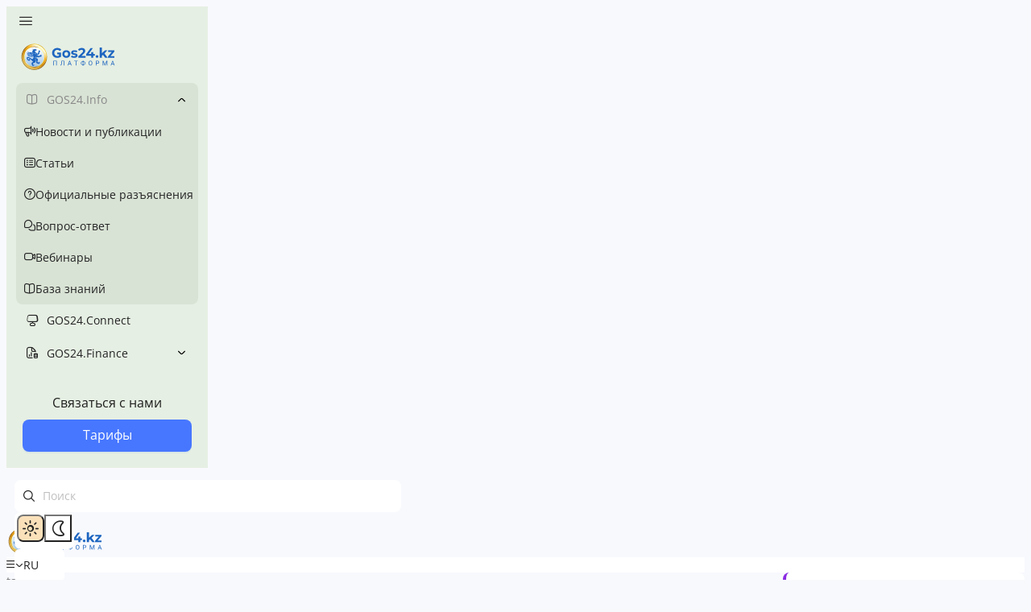

--- FILE ---
content_type: text/html;charset=utf-8
request_url: https://gos24.kz/tag?id=169
body_size: 36001
content:
<!DOCTYPE html><html><head><meta charset="utf-8">
<meta name="viewport" content="initial-scale=1.0, maximum-scale=1.0, minimum-scale=1.0, user-scalable=no, viewport-fit=cover">
<style>/*! tailwindcss v4.1.14 | MIT License | https://tailwindcss.com */@layer properties{@supports ((-webkit-hyphens:none) and (not (margin-trim:inline))) or ((-moz-orient:inline) and (not (color:rgb(from red r g b)))){*,::backdrop,:after,:before{--tw-translate-x:0;--tw-translate-y:0;--tw-translate-z:0;--tw-scale-x:1;--tw-scale-y:1;--tw-scale-z:1;--tw-rotate-x:initial;--tw-rotate-y:initial;--tw-rotate-z:initial;--tw-skew-x:initial;--tw-skew-y:initial;--tw-space-y-reverse:0;--tw-space-x-reverse:0;--tw-border-style:solid;--tw-leading:initial;--tw-font-weight:initial;--tw-tracking:initial;--tw-ordinal:initial;--tw-slashed-zero:initial;--tw-numeric-figure:initial;--tw-numeric-spacing:initial;--tw-numeric-fraction:initial;--tw-shadow:0 0 #0000;--tw-shadow-color:initial;--tw-shadow-alpha:100%;--tw-inset-shadow:0 0 #0000;--tw-inset-shadow-color:initial;--tw-inset-shadow-alpha:100%;--tw-ring-color:initial;--tw-ring-shadow:0 0 #0000;--tw-inset-ring-color:initial;--tw-inset-ring-shadow:0 0 #0000;--tw-ring-inset:initial;--tw-ring-offset-width:0px;--tw-ring-offset-color:#fff;--tw-ring-offset-shadow:0 0 #0000;--tw-outline-style:solid;--tw-blur:initial;--tw-brightness:initial;--tw-contrast:initial;--tw-grayscale:initial;--tw-hue-rotate:initial;--tw-invert:initial;--tw-opacity:initial;--tw-saturate:initial;--tw-sepia:initial;--tw-drop-shadow:initial;--tw-drop-shadow-color:initial;--tw-drop-shadow-alpha:100%;--tw-drop-shadow-size:initial;--tw-backdrop-blur:initial;--tw-backdrop-brightness:initial;--tw-backdrop-contrast:initial;--tw-backdrop-grayscale:initial;--tw-backdrop-hue-rotate:initial;--tw-backdrop-invert:initial;--tw-backdrop-opacity:initial;--tw-backdrop-saturate:initial;--tw-backdrop-sepia:initial;--tw-duration:initial}}}@layer theme{:host,:root{--font-sans:ui-sans-serif,system-ui,sans-serif,"Apple Color Emoji","Segoe UI Emoji","Segoe UI Symbol","Noto Color Emoji";--font-mono:ui-monospace,SFMono-Regular,Menlo,Monaco,Consolas,"Liberation Mono","Courier New",monospace;--color-red-500:oklch(63.7% .237 25.331);--color-red-600:oklch(57.7% .245 27.325);--color-yellow-50:oklch(98.7% .026 102.212);--color-yellow-200:oklch(94.5% .129 101.54);--color-yellow-900:oklch(42.1% .095 57.708);--color-blue-50:oklch(97% .014 254.604);--color-blue-100:oklch(93.2% .032 255.585);--color-blue-400:oklch(70.7% .165 254.624);--color-blue-500:oklch(62.3% .214 259.815);--color-blue-600:oklch(54.6% .245 262.881);--color-blue-700:oklch(48.8% .243 264.376);--color-blue-800:oklch(42.4% .199 265.638);--color-blue-900:oklch(37.9% .146 265.522);--color-gray-50:oklch(98.5% .002 247.839);--color-gray-100:oklch(96.7% .003 264.542);--color-gray-300:oklch(87.2% .01 258.338);--color-gray-400:oklch(70.7% .022 261.325);--color-gray-500:oklch(55.1% .027 264.364);--color-gray-600:oklch(44.6% .03 256.802);--color-gray-700:oklch(37.3% .034 259.733);--color-gray-800:oklch(27.8% .033 256.848);--color-black:#000;--color-white:#fff;--spacing:.25rem;--breakpoint-2xl:96rem;--container-md:28rem;--container-xl:36rem;--container-2xl:42rem;--text-xs:.75rem;--text-xs--line-height:1.33333;--text-sm:.875rem;--text-sm--line-height:1.42857;--text-base:1rem;--text-base--line-height:1.5;--text-lg:1.125rem;--text-lg--line-height:1.55556;--text-xl:1.25rem;--text-xl--line-height:1.4;--text-2xl:1.5rem;--text-2xl--line-height:1.33333;--text-6xl:3.75rem;--text-6xl--line-height:1;--font-weight-normal:400;--font-weight-medium:500;--font-weight-semibold:600;--font-weight-bold:700;--tracking-tight:-.025em;--leading-tight:1.25;--radius-md:.375rem;--radius-lg:.5rem;--radius-xl:.75rem;--radius-2xl:1rem;--animate-pulse:pulse 2s cubic-bezier(.4,0,.6,1)infinite;--default-transition-duration:.15s;--default-transition-timing-function:cubic-bezier(.4,0,.2,1);--default-font-family:var(--font-sans);--default-mono-font-family:var(--font-mono)}}@layer base{*,::backdrop,:after,:before{border:0 solid;box-sizing:border-box;margin:0;padding:0}::file-selector-button{border:0 solid;box-sizing:border-box;margin:0;padding:0}:host,html{-webkit-text-size-adjust:100%;font-family:var(--default-font-family,ui-sans-serif,system-ui,sans-serif,"Apple Color Emoji","Segoe UI Emoji","Segoe UI Symbol","Noto Color Emoji");font-feature-settings:var(--default-font-feature-settings,normal);font-variation-settings:var(--default-font-variation-settings,normal);line-height:1.5;-moz-tab-size:4;-o-tab-size:4;tab-size:4;-webkit-tap-highlight-color:transparent}hr{border-top-width:1px;color:inherit;height:0}abbr:where([title]){-webkit-text-decoration:underline dotted;text-decoration:underline dotted}h1,h2,h3,h4,h5,h6{font-size:inherit;font-weight:inherit}a{color:inherit;-webkit-text-decoration:inherit;text-decoration:inherit}b,strong{font-weight:bolder}code,kbd,pre,samp{font-family:var(--default-mono-font-family,ui-monospace,SFMono-Regular,Menlo,Monaco,Consolas,"Liberation Mono","Courier New",monospace);font-feature-settings:var(--default-mono-font-feature-settings,normal);font-size:1em;font-variation-settings:var(--default-mono-font-variation-settings,normal)}small{font-size:80%}sub,sup{font-size:75%;line-height:0;position:relative;vertical-align:baseline}sub{bottom:-.25em}sup{top:-.5em}table{border-collapse:collapse;border-color:inherit;text-indent:0}:-moz-focusring{outline:auto}progress{vertical-align:baseline}summary{display:list-item}menu,ol,ul{list-style:none}audio,canvas,embed,iframe,img,object,svg,video{display:block;vertical-align:middle}img,video{height:auto;max-width:100%}button,input,optgroup,select,textarea{background-color:#0000;border-radius:0;color:inherit;font:inherit;font-feature-settings:inherit;font-variation-settings:inherit;letter-spacing:inherit;opacity:1}::file-selector-button{background-color:#0000;border-radius:0;color:inherit;font:inherit;font-feature-settings:inherit;font-variation-settings:inherit;letter-spacing:inherit;opacity:1}:where(select:is([multiple],[size])) optgroup{font-weight:bolder}:where(select:is([multiple],[size])) optgroup option{padding-inline-start:20px}::file-selector-button{margin-inline-end:4px}::-moz-placeholder{opacity:1}::placeholder{opacity:1}@supports (not (-webkit-appearance:-apple-pay-button)) or (contain-intrinsic-size:1px){::-moz-placeholder{color:currentColor}::placeholder{color:currentColor}@supports (color:color-mix(in lab,red,red)){::-moz-placeholder{color:color-mix(in oklab,currentcolor 50%,transparent)}::placeholder{color:color-mix(in oklab,currentcolor 50%,transparent)}}}textarea{resize:vertical}::-webkit-search-decoration{-webkit-appearance:none}::-webkit-date-and-time-value{min-height:1lh;text-align:inherit}::-webkit-datetime-edit{display:inline-flex}::-webkit-datetime-edit-fields-wrapper{padding:0}::-webkit-datetime-edit,::-webkit-datetime-edit-year-field{padding-block:0}::-webkit-datetime-edit-day-field,::-webkit-datetime-edit-month-field{padding-block:0}::-webkit-datetime-edit-hour-field,::-webkit-datetime-edit-minute-field{padding-block:0}::-webkit-datetime-edit-millisecond-field,::-webkit-datetime-edit-second-field{padding-block:0}::-webkit-datetime-edit-meridiem-field{padding-block:0}::-webkit-calendar-picker-indicator{line-height:1}:-moz-ui-invalid{box-shadow:none}button,input:where([type=button],[type=reset],[type=submit]){-webkit-appearance:button;-moz-appearance:button;appearance:button}::file-selector-button{-webkit-appearance:button;-moz-appearance:button;appearance:button}::-webkit-inner-spin-button,::-webkit-outer-spin-button{height:auto}[hidden]:where(:not([hidden=until-found])){display:none!important}}@layer components;@layer utilities{.pointer-events-none{pointer-events:none}.\!visible{visibility:visible!important}.collapse{visibility:collapse}.invisible{visibility:hidden}.visible{visibility:visible}.absolute{position:absolute}.fixed{position:fixed}.relative{position:relative}.static{position:static}.sticky{position:sticky}.-inset-2{inset:calc(var(--spacing)*-2)}.inset-x-1{inset-inline:calc(var(--spacing)*1)}.inset-y-1{inset-block:calc(var(--spacing)*1)}.top-0{top:calc(var(--spacing)*0)}.right-0{right:calc(var(--spacing)*0)}.bottom-0{bottom:calc(var(--spacing)*0)}.bottom-5{bottom:calc(var(--spacing)*5)}.bottom-10{bottom:calc(var(--spacing)*10)}.left-0{left:calc(var(--spacing)*0)}.left-1\/2{left:50%}.z-\[100\]{z-index:100}.z-\[1000\]{z-index:1000}.z-\[2000\]{z-index:2000}.z-\[10000\]{z-index:10000}.order-1{order:1}.order-2{order:2}.col-1{grid-column:1}.col-2{grid-column:2}.col-4{grid-column:4}.col-span-1{grid-column:span 1/span 1}.col-span-2{grid-column:span 2/span 2}.col-span-3{grid-column:span 3/span 3}.col-span-6{grid-column:span 6/span 6}.col-span-12{grid-column:span 12/span 12}.container{width:100%}@media (min-width:40rem){.container{max-width:40rem}}@media (min-width:48rem){.container{max-width:48rem}}@media (min-width:64rem){.container{max-width:64rem}}@media (min-width:80rem){.container{max-width:80rem}}@media (min-width:96rem){.container{max-width:96rem}}.-m-1\.5{margin:calc(var(--spacing)*-1.5)}.m-1\.5{margin:calc(var(--spacing)*1.5)}.m-5{margin:calc(var(--spacing)*5)}.-mx-1{margin-inline:calc(var(--spacing)*-1)}.mx-auto{margin-inline:auto}.my-4{margin-block:calc(var(--spacing)*4)}.my-8{margin-block:calc(var(--spacing)*8)}.mt-0\.5{margin-top:calc(var(--spacing)*.5)}.mt-1{margin-top:calc(var(--spacing)*1)}.mt-2{margin-top:calc(var(--spacing)*2)}.mt-2\.5{margin-top:calc(var(--spacing)*2.5)}.mt-3{margin-top:calc(var(--spacing)*3)}.mt-4{margin-top:calc(var(--spacing)*4)}.mt-5{margin-top:calc(var(--spacing)*5)}.mt-6{margin-top:calc(var(--spacing)*6)}.mt-8{margin-top:calc(var(--spacing)*8)}.mt-16{margin-top:calc(var(--spacing)*16)}.mt-20{margin-top:calc(var(--spacing)*20)}.mt-\[15px\]{margin-top:15px}.mt-\[52px\]{margin-top:52px}.mt-auto{margin-top:auto}.mr-1{margin-right:calc(var(--spacing)*1)}.mr-2{margin-right:calc(var(--spacing)*2)}.mr-2\.5{margin-right:calc(var(--spacing)*2.5)}.mr-3{margin-right:calc(var(--spacing)*3)}.\!mb-2{margin-bottom:calc(var(--spacing)*2)!important}.\!mb-3{margin-bottom:calc(var(--spacing)*3)!important}.mb-1{margin-bottom:calc(var(--spacing)*1)}.mb-1\.5{margin-bottom:calc(var(--spacing)*1.5)}.mb-2{margin-bottom:calc(var(--spacing)*2)}.mb-3{margin-bottom:calc(var(--spacing)*3)}.mb-4{margin-bottom:calc(var(--spacing)*4)}.mb-5{margin-bottom:calc(var(--spacing)*5)}.mb-6{margin-bottom:calc(var(--spacing)*6)}.mb-8{margin-bottom:calc(var(--spacing)*8)}.mb-20{margin-bottom:calc(var(--spacing)*20)}.mb-\[20px\]{margin-bottom:20px}.mb-\[52px\]{margin-bottom:52px}.ml-1{margin-left:calc(var(--spacing)*1)}.ml-2{margin-left:calc(var(--spacing)*2)}.ml-4{margin-left:calc(var(--spacing)*4)}.ml-8{margin-left:calc(var(--spacing)*8)}.ml-\[8px\]{margin-left:8px}.ml-auto{margin-left:auto}.block{display:block}.flex{display:flex}.grid{display:grid}.hidden{display:none}.inline{display:inline}.inline-block{display:inline-block}.inline-flex{display:inline-flex}.table{display:table}.size-4{height:calc(var(--spacing)*4);width:calc(var(--spacing)*4)}.size-5{height:calc(var(--spacing)*5);width:calc(var(--spacing)*5)}.size-6{height:calc(var(--spacing)*6);width:calc(var(--spacing)*6)}.\!h-9{height:calc(var(--spacing)*9)!important}.h-\(--reka-tabs-indicator-size\){height:var(--reka-tabs-indicator-size)}.h-6{height:calc(var(--spacing)*6)}.h-10{height:calc(var(--spacing)*10)}.h-12{height:calc(var(--spacing)*12)}.h-\[40px\]{height:40px}.h-auto{height:auto}.h-full{height:100%}.h-screen{height:100vh}.min-h-\[40vh\]{min-height:40vh}.min-h-\[70vh\]{min-height:70vh}.min-h-full{min-height:100%}.min-h-screen{min-height:100vh}.\!w-full{width:100%!important}.w-\(--reka-tabs-indicator-size\){width:var(--reka-tabs-indicator-size)}.w-6{width:calc(var(--spacing)*6)}.w-10{width:calc(var(--spacing)*10)}.w-12{width:calc(var(--spacing)*12)}.w-50{width:calc(var(--spacing)*50)}.w-80{width:calc(var(--spacing)*80)}.w-\[40px\]{width:40px}.w-full{width:100%}.max-w-2xl{max-width:var(--container-2xl)}.max-w-\[80\%\]{max-width:80%}.max-w-\[260px\]{max-width:260px}.max-w-\[400px\]{max-width:400px}.max-w-\[480px\]{max-width:480px}.max-w-\[500px\]{max-width:500px}.max-w-\[520px\]{max-width:520px}.max-w-\[540px\]{max-width:540px}.max-w-\[729px\]{max-width:729px}.max-w-\[820px\]{max-width:820px}.max-w-\[860px\]{max-width:860px}.max-w-full{max-width:100%}.max-w-md{max-width:var(--container-md)}.max-w-screen-2xl{max-width:var(--breakpoint-2xl)}.max-w-xl{max-width:var(--container-xl)}.min-w-0{min-width:calc(var(--spacing)*0)}.flex-1{flex:1}.flex-shrink{flex-shrink:1}.shrink-0{flex-shrink:0}.flex-grow,.grow{flex-grow:1}.border-collapse{border-collapse:collapse}.origin-left{transform-origin:0}.-translate-x-1\/2{--tw-translate-x:-50%;translate:var(--tw-translate-x)var(--tw-translate-y)}.translate-x-\(--reka-tabs-indicator-position\){--tw-translate-x:var(--reka-tabs-indicator-position);translate:var(--tw-translate-x)var(--tw-translate-y)}.translate-y-\(--reka-tabs-indicator-position\){--tw-translate-y:var(--reka-tabs-indicator-position);translate:var(--tw-translate-x)var(--tw-translate-y)}.scale-90{--tw-scale-x:90%;--tw-scale-y:90%;--tw-scale-z:90%;scale:var(--tw-scale-x)var(--tw-scale-y)}.rotate-180{rotate:180deg}.transform{transform:var(--tw-rotate-x,)var(--tw-rotate-y,)var(--tw-rotate-z,)var(--tw-skew-x,)var(--tw-skew-y,)}.animate-pulse{animation:var(--animate-pulse)}.cursor-pointer{cursor:pointer}.resize{resize:both}.list-inside{list-style-position:inside}.list-disc{list-style-type:disc}.grid-cols-1{grid-template-columns:repeat(1,minmax(0,1fr))}.grid-cols-2{grid-template-columns:repeat(2,minmax(0,1fr))}.grid-cols-6{grid-template-columns:repeat(6,minmax(0,1fr))}.flex-col{flex-direction:column}.flex-col-reverse{flex-direction:column-reverse}.flex-wrap{flex-wrap:wrap}.place-items-center{place-items:center}.content-between{align-content:space-between}.items-center{align-items:center}.items-end{align-items:flex-end}.items-start{align-items:flex-start}.items-stretch{align-items:stretch}.justify-between{justify-content:space-between}.justify-center{justify-content:center}.justify-end{justify-content:flex-end}.justify-start{justify-content:flex-start}.justify-items-center{justify-items:center}.gap-1{gap:calc(var(--spacing)*1)}.gap-1\.5{gap:calc(var(--spacing)*1.5)}.gap-2{gap:calc(var(--spacing)*2)}.gap-2\.5{gap:calc(var(--spacing)*2.5)}.gap-3{gap:calc(var(--spacing)*3)}.gap-4{gap:calc(var(--spacing)*4)}.gap-5{gap:calc(var(--spacing)*5)}.gap-6{gap:calc(var(--spacing)*6)}.gap-8{gap:calc(var(--spacing)*8)}.gap-\[4px\]{gap:4px}.gap-\[5px\]{gap:5px}.gap-\[6px\]{gap:6px}.gap-\[8px\]{gap:8px}.gap-\[10px\]{gap:10px}.gap-\[12px\]{gap:12px}.gap-\[15px\]{gap:15px}.gap-\[16px\]{gap:16px}.gap-\[18px\]{gap:18px}.gap-\[20px\]{gap:20px}.gap-\[30px\]{gap:30px}.gap-\[50px\]{gap:50px}:where(.space-y-1>:not(:last-child)){--tw-space-y-reverse:0;margin-block-end:calc(var(--spacing)*1*(1 - var(--tw-space-y-reverse)));margin-block-start:calc(var(--spacing)*1*var(--tw-space-y-reverse))}:where(.space-y-2>:not(:last-child)){--tw-space-y-reverse:0;margin-block-end:calc(var(--spacing)*2*(1 - var(--tw-space-y-reverse)));margin-block-start:calc(var(--spacing)*2*var(--tw-space-y-reverse))}:where(.space-y-4>:not(:last-child)){--tw-space-y-reverse:0;margin-block-end:calc(var(--spacing)*4*(1 - var(--tw-space-y-reverse)));margin-block-start:calc(var(--spacing)*4*var(--tw-space-y-reverse))}:where(.space-y-5>:not(:last-child)){--tw-space-y-reverse:0;margin-block-end:calc(var(--spacing)*5*(1 - var(--tw-space-y-reverse)));margin-block-start:calc(var(--spacing)*5*var(--tw-space-y-reverse))}:where(.space-y-6>:not(:last-child)){--tw-space-y-reverse:0;margin-block-end:calc(var(--spacing)*6*(1 - var(--tw-space-y-reverse)));margin-block-start:calc(var(--spacing)*6*var(--tw-space-y-reverse))}:where(.space-x-2>:not(:last-child)){--tw-space-x-reverse:0;margin-inline-end:calc(var(--spacing)*2*(1 - var(--tw-space-x-reverse)));margin-inline-start:calc(var(--spacing)*2*var(--tw-space-x-reverse))}:where(.space-x-4>:not(:last-child)){--tw-space-x-reverse:0;margin-inline-end:calc(var(--spacing)*4*(1 - var(--tw-space-x-reverse)));margin-inline-start:calc(var(--spacing)*4*var(--tw-space-x-reverse))}.truncate{text-overflow:ellipsis;white-space:nowrap}.overflow-hidden,.truncate{overflow:hidden}.overflow-x-auto{overflow-x:auto}.overflow-y-auto{overflow-y:auto}.rounded{border-radius:.25rem}.rounded-2xl{border-radius:var(--radius-2xl)}.rounded-\[6px\]{border-radius:6px}.rounded-\[8px\]{border-radius:8px}.rounded-\[12px\]{border-radius:12px}.rounded-\[28px\]{border-radius:28px}.rounded-full{border-radius:3.40282e+38px}.rounded-lg{border-radius:var(--radius-lg)}.rounded-md{border-radius:var(--radius-md)}.rounded-xl{border-radius:var(--radius-xl)}.border{border-style:var(--tw-border-style);border-width:1px}.border-2{border-style:var(--tw-border-style);border-width:2px}.border-r{border-right-style:var(--tw-border-style);border-right-width:1px}.border-b{border-bottom-style:var(--tw-border-style);border-bottom-width:1px}.border-l-4{border-left-style:var(--tw-border-style);border-left-width:4px}.border-dashed{--tw-border-style:dashed;border-style:dashed}.border-none{--tw-border-style:none;border-style:none}.border-black\/10{border-color:#0000001a}@supports (color:color-mix(in lab,red,red)){.border-black\/10{border-color:color-mix(in oklab,var(--color-black)10%,transparent)}}.border-blue-400{border-color:var(--color-blue-400)}.border-blue-500{border-color:var(--color-blue-500)}.border-yellow-200{border-color:var(--color-yellow-200)}.bg-\[rgba\(250\,250\,250\,var\(--bg-a\,1\)\)\]{background-color:rgba(250,250,250,var(--bg-a,1))}.bg-\[var\(--bg-sidebar\)\]{background-color:var(--bg-sidebar)}.bg-black\/5{background-color:#0000000d}@supports (color:color-mix(in lab,red,red)){.bg-black\/5{background-color:color-mix(in oklab,var(--color-black)5%,transparent)}}.bg-blue-50{background-color:var(--color-blue-50)}.bg-blue-50\/60{background-color:#eff6ff99}@supports (color:color-mix(in lab,red,red)){.bg-blue-50\/60{background-color:color-mix(in oklab,var(--color-blue-50)60%,transparent)}}.bg-blue-600{background-color:var(--color-blue-600)}.bg-gray-50{background-color:var(--color-gray-50)}.bg-gray-100{background-color:var(--color-gray-100)}.bg-gray-500{background-color:var(--color-gray-500)}.bg-transparent{background-color:#0000}.bg-white{background-color:var(--color-white)}.bg-white\/70{background-color:#ffffffb3}@supports (color:color-mix(in lab,red,red)){.bg-white\/70{background-color:color-mix(in oklab,var(--color-white)70%,transparent)}}.bg-white\/80{background-color:#fffc}@supports (color:color-mix(in lab,red,red)){.bg-white\/80{background-color:color-mix(in oklab,var(--color-white)80%,transparent)}}.bg-yellow-50\/95{background-color:#fefce8f2}@supports (color:color-mix(in lab,red,red)){.bg-yellow-50\/95{background-color:color-mix(in oklab,var(--color-yellow-50)95%,transparent)}}.object-contain{-o-object-fit:contain;object-fit:contain}.\!p-0{padding:calc(var(--spacing)*0)!important}.p-1{padding:calc(var(--spacing)*1)}.p-3{padding:calc(var(--spacing)*3)}.p-5{padding:calc(var(--spacing)*5)}.p-6{padding:calc(var(--spacing)*6)}.p-8{padding:calc(var(--spacing)*8)}.p-10{padding:calc(var(--spacing)*10)}.px-1{padding-inline:calc(var(--spacing)*1)}.px-2{padding-inline:calc(var(--spacing)*2)}.px-2\.5{padding-inline:calc(var(--spacing)*2.5)}.px-3{padding-inline:calc(var(--spacing)*3)}.px-4{padding-inline:calc(var(--spacing)*4)}.px-5{padding-inline:calc(var(--spacing)*5)}.px-6{padding-inline:calc(var(--spacing)*6)}.px-10{padding-inline:calc(var(--spacing)*10)}.px-\[10px\]{padding-inline:10px}.px-\[12px\]{padding-inline:12px}.px-\[15px\]{padding-inline:15px}.py-1{padding-block:calc(var(--spacing)*1)}.py-1\.5{padding-block:calc(var(--spacing)*1.5)}.py-2{padding-block:calc(var(--spacing)*2)}.py-3{padding-block:calc(var(--spacing)*3)}.py-4{padding-block:calc(var(--spacing)*4)}.py-5{padding-block:calc(var(--spacing)*5)}.py-7{padding-block:calc(var(--spacing)*7)}.py-8{padding-block:calc(var(--spacing)*8)}.py-\[5px\]{padding-block:5px}.py-\[6px\]{padding-block:6px}.py-\[8px\]{padding-block:8px}.py-\[20px\]{padding-block:20px}.pt-1{padding-top:calc(var(--spacing)*1)}.pt-2{padding-top:calc(var(--spacing)*2)}.pt-4{padding-top:calc(var(--spacing)*4)}.pt-10{padding-top:calc(var(--spacing)*10)}.pr-2{padding-right:calc(var(--spacing)*2)}.pr-10{padding-right:calc(var(--spacing)*10)}.pr-\[10px\]{padding-right:10px}.pb-2{padding-bottom:calc(var(--spacing)*2)}.pb-4{padding-bottom:calc(var(--spacing)*4)}.pb-8{padding-bottom:calc(var(--spacing)*8)}.pl-10{padding-left:calc(var(--spacing)*10)}.pl-\[10px\]{padding-left:10px}.text-center{text-align:center}.text-right{text-align:right}.font-mono{font-family:var(--font-mono)}.text-2xl{font-size:var(--text-2xl);line-height:var(--tw-leading,var(--text-2xl--line-height))}.text-6xl{font-size:var(--text-6xl);line-height:var(--tw-leading,var(--text-6xl--line-height))}.text-base{font-size:var(--text-base);line-height:var(--tw-leading,var(--text-base--line-height))}.text-lg{font-size:var(--text-lg);line-height:var(--tw-leading,var(--text-lg--line-height))}.text-sm{font-size:var(--text-sm);line-height:var(--tw-leading,var(--text-sm--line-height))}.text-xl{font-size:var(--text-xl);line-height:var(--tw-leading,var(--text-xl--line-height))}.text-xs{font-size:var(--text-xs);line-height:var(--tw-leading,var(--text-xs--line-height))}.text-\[0\.93rem\]{font-size:.93rem}.text-\[13px\]{font-size:13px}.text-\[14px\]{font-size:14px}.text-\[16px\]{font-size:16px}.text-\[17px\]{font-size:17px}.text-\[18px\]{font-size:18px}.text-\[20px\]{font-size:20px}.text-\[24px\]{font-size:24px}.text-\[80\%\]{font-size:80%}.\!leading-6{--tw-leading:calc(var(--spacing)*6)!important;line-height:calc(var(--spacing)*6)!important}.leading-5{--tw-leading:calc(var(--spacing)*5);line-height:calc(var(--spacing)*5)}.leading-\[1\.5\]{--tw-leading:1.5;line-height:1.5}.leading-tight{--tw-leading:var(--leading-tight);line-height:var(--leading-tight)}.font-bold{--tw-font-weight:var(--font-weight-bold);font-weight:var(--font-weight-bold)}.font-medium{--tw-font-weight:var(--font-weight-medium);font-weight:var(--font-weight-medium)}.font-normal{--tw-font-weight:var(--font-weight-normal);font-weight:var(--font-weight-normal)}.font-semibold{--tw-font-weight:var(--font-weight-semibold);font-weight:var(--font-weight-semibold)}.tracking-tight{--tw-tracking:var(--tracking-tight);letter-spacing:var(--tracking-tight)}.break-all{word-break:break-all}.whitespace-nowrap{white-space:nowrap}.whitespace-pre-line{white-space:pre-line}.text-blue-400{color:var(--color-blue-400)}.text-blue-600{color:var(--color-blue-600)}.text-blue-700{color:var(--color-blue-700)}.text-blue-800{color:var(--color-blue-800)}.text-blue-900{color:var(--color-blue-900)}.text-gray-400{color:var(--color-gray-400)}.text-gray-500{color:var(--color-gray-500)}.text-gray-600{color:var(--color-gray-600)}.text-gray-700{color:var(--color-gray-700)}.text-gray-800{color:var(--color-gray-800)}.text-red-500{color:var(--color-red-500)}.text-red-600{color:var(--color-red-600)}.text-white{color:var(--color-white)}.text-yellow-900{color:var(--color-yellow-900)}.capitalize{text-transform:capitalize}.italic{font-style:italic}.tabular-nums{--tw-numeric-spacing:tabular-nums;font-variant-numeric:var(--tw-ordinal,)var(--tw-slashed-zero,)var(--tw-numeric-figure,)var(--tw-numeric-spacing,)var(--tw-numeric-fraction,)}.\!underline{text-decoration-line:underline!important}.underline{text-decoration-line:underline}.opacity-60{opacity:.6}.opacity-70{opacity:.7}.opacity-80{opacity:.8}.shadow{--tw-shadow:0 1px 3px 0 var(--tw-shadow-color,#0000001a),0 1px 2px -1px var(--tw-shadow-color,#0000001a)}.shadow,.shadow-lg{box-shadow:var(--tw-inset-shadow),var(--tw-inset-ring-shadow),var(--tw-ring-offset-shadow),var(--tw-ring-shadow),var(--tw-shadow)}.shadow-lg{--tw-shadow:0 10px 15px -3px var(--tw-shadow-color,#0000001a),0 4px 6px -4px var(--tw-shadow-color,#0000001a)}.shadow-sm{--tw-shadow:0 1px 3px 0 var(--tw-shadow-color,#0000001a),0 1px 2px -1px var(--tw-shadow-color,#0000001a)}.shadow-sm,.shadow-xl{box-shadow:var(--tw-inset-shadow),var(--tw-inset-ring-shadow),var(--tw-ring-offset-shadow),var(--tw-ring-shadow),var(--tw-shadow)}.shadow-xl{--tw-shadow:0 20px 25px -5px var(--tw-shadow-color,#0000001a),0 8px 10px -6px var(--tw-shadow-color,#0000001a)}.shadow-xs{--tw-shadow:0 1px 2px 0 var(--tw-shadow-color,#0000000d)}.ring-2,.shadow-xs{box-shadow:var(--tw-inset-shadow),var(--tw-inset-ring-shadow),var(--tw-ring-offset-shadow),var(--tw-ring-shadow),var(--tw-shadow)}.ring-2{--tw-ring-shadow:var(--tw-ring-inset,)0 0 0 calc(2px + var(--tw-ring-offset-width))var(--tw-ring-color,currentcolor)}.ring-blue-500{--tw-ring-color:var(--color-blue-500)}.ring-offset-2{--tw-ring-offset-width:2px;--tw-ring-offset-shadow:var(--tw-ring-inset,)0 0 0 var(--tw-ring-offset-width)var(--tw-ring-offset-color)}.outline{outline-style:var(--tw-outline-style);outline-width:1px}.blur{--tw-blur:blur(8px)}.blur,.filter{filter:var(--tw-blur,)var(--tw-brightness,)var(--tw-contrast,)var(--tw-grayscale,)var(--tw-hue-rotate,)var(--tw-invert,)var(--tw-saturate,)var(--tw-sepia,)var(--tw-drop-shadow,)}.backdrop-blur{--tw-backdrop-blur:blur(8px)}.backdrop-blur,.backdrop-filter{-webkit-backdrop-filter:var(--tw-backdrop-blur,)var(--tw-backdrop-brightness,)var(--tw-backdrop-contrast,)var(--tw-backdrop-grayscale,)var(--tw-backdrop-hue-rotate,)var(--tw-backdrop-invert,)var(--tw-backdrop-opacity,)var(--tw-backdrop-saturate,)var(--tw-backdrop-sepia,);backdrop-filter:var(--tw-backdrop-blur,)var(--tw-backdrop-brightness,)var(--tw-backdrop-contrast,)var(--tw-backdrop-grayscale,)var(--tw-backdrop-hue-rotate,)var(--tw-backdrop-invert,)var(--tw-backdrop-opacity,)var(--tw-backdrop-saturate,)var(--tw-backdrop-sepia,)}.transition{transition-duration:var(--tw-duration,var(--default-transition-duration));transition-property:color,background-color,border-color,outline-color,text-decoration-color,fill,stroke,--tw-gradient-from,--tw-gradient-via,--tw-gradient-to,opacity,box-shadow,transform,translate,scale,rotate,filter,backdrop-filter,display,content-visibility,overlay,pointer-events;transition-timing-function:var(--tw-ease,var(--default-transition-timing-function))}.transition-\[translate\,width\]{transition-duration:var(--tw-duration,var(--default-transition-duration));transition-property:translate,width;transition-timing-function:var(--tw-ease,var(--default-transition-timing-function))}.transition-colors{transition-duration:var(--tw-duration,var(--default-transition-duration));transition-property:color,background-color,border-color,outline-color,text-decoration-color,fill,stroke,--tw-gradient-from,--tw-gradient-via,--tw-gradient-to;transition-timing-function:var(--tw-ease,var(--default-transition-timing-function))}.transition-transform{transition-duration:var(--tw-duration,var(--default-transition-duration));transition-property:transform,translate,scale,rotate;transition-timing-function:var(--tw-ease,var(--default-transition-timing-function))}.duration-200{--tw-duration:.2s;transition-duration:.2s}.duration-400{--tw-duration:.4s;transition-duration:.4s}.select-none{-webkit-user-select:none;-moz-user-select:none;user-select:none}.last\:border-b-0:last-child{border-bottom-style:var(--tw-border-style);border-bottom-width:0}@media (hover:hover){.hover\:bg-black\/5:hover{background-color:#0000000d}@supports (color:color-mix(in lab,red,red)){.hover\:bg-black\/5:hover{background-color:color-mix(in oklab,var(--color-black)5%,transparent)}}.hover\:bg-blue-50:hover{background-color:var(--color-blue-50)}.hover\:bg-blue-100:hover{background-color:var(--color-blue-100)}.hover\:bg-blue-600:hover{background-color:var(--color-blue-600)}.hover\:bg-blue-700:hover{background-color:var(--color-blue-700)}.hover\:text-blue-500:hover{color:var(--color-blue-500)}.hover\:text-blue-900:hover{color:var(--color-blue-900)}.hover\:text-white:hover{color:var(--color-white)}.hover\:underline:hover{text-decoration-line:underline}}.focus\:ring-2:focus{--tw-ring-shadow:var(--tw-ring-inset,)0 0 0 calc(2px + var(--tw-ring-offset-width))var(--tw-ring-color,currentcolor);box-shadow:var(--tw-inset-shadow),var(--tw-inset-ring-shadow),var(--tw-ring-offset-shadow),var(--tw-ring-shadow),var(--tw-shadow)}.focus\:ring-blue-500:focus{--tw-ring-color:var(--color-blue-500)}.focus\:ring-offset-2:focus{--tw-ring-offset-width:2px;--tw-ring-offset-shadow:var(--tw-ring-inset,)0 0 0 var(--tw-ring-offset-width)var(--tw-ring-offset-color)}.focus\:outline-none:focus{--tw-outline-style:none;outline-style:none}.focus-visible\:outline-2:focus-visible{outline-style:var(--tw-outline-style);outline-width:2px}.focus-visible\:outline-offset-2:focus-visible{outline-offset:2px}.disabled\:cursor-not-allowed:disabled{cursor:not-allowed}.disabled\:opacity-40:disabled{opacity:.4}.disabled\:opacity-75:disabled{opacity:.75}@media (min-width:40rem){.sm\:col-span-2{grid-column:span 2/span 2}.sm\:mx-0{margin-inline:calc(var(--spacing)*0)}.sm\:mt-0{margin-top:calc(var(--spacing)*0)}.sm\:ml-2\.5{margin-left:calc(var(--spacing)*2.5)}.sm\:flex{display:flex}.sm\:max-h-\[130px\]{max-height:130px}.sm\:w-\[151px\]{width:151px}.sm\:w-auto{width:auto}.sm\:max-w-\[220px\]{max-width:220px}.sm\:scale-none{scale:none}.sm\:grid-cols-2{grid-template-columns:repeat(2,minmax(0,1fr))}.sm\:flex-row{flex-direction:row}.sm\:items-center{align-items:center}.sm\:gap-\[15px\]{gap:15px}.sm\:gap-\[16px\]{gap:16px}.sm\:p-\[15px\]{padding:15px}.sm\:px-0{padding-inline:calc(var(--spacing)*0)}.sm\:text-\[16px\]{font-size:16px}.sm\:text-\[17px\]{font-size:17px}.sm\:text-\[24px\]{font-size:24px}}@media (min-width:48rem){.md\:absolute{position:absolute}.md\:col-span-3{grid-column:span 3/span 3}.md\:mx-0{margin-inline:calc(var(--spacing)*0)}.md\:me-4{margin-inline-end:calc(var(--spacing)*4)}.md\:mt-0{margin-top:calc(var(--spacing)*0)}.md\:mt-\[120px\]{margin-top:120px}.md\:mt-\[150px\]{margin-top:150px}.md\:mb-0{margin-bottom:calc(var(--spacing)*0)}.md\:ml-4{margin-left:calc(var(--spacing)*4)}.md\:block{display:block}.md\:flex{display:flex}.md\:h-9{height:calc(var(--spacing)*9)}.md\:w-\[520px\]{width:520px}.md\:max-w-none{max-width:none}.md\:scale-100{--tw-scale-x:100%;--tw-scale-y:100%;--tw-scale-z:100%;scale:var(--tw-scale-x)var(--tw-scale-y)}.md\:grid-cols-2{grid-template-columns:repeat(2,minmax(0,1fr))}.md\:grid-cols-3{grid-template-columns:repeat(3,minmax(0,1fr))}.md\:grid-cols-12{grid-template-columns:repeat(12,minmax(0,1fr))}.md\:flex-row{flex-direction:row}.md\:items-center{align-items:center}.md\:justify-between{justify-content:space-between}.md\:justify-end{justify-content:flex-end}.md\:justify-start{justify-content:flex-start}.md\:gap-\[40px\]{gap:40px}.md\:gap-\[100px\]{gap:100px}.md\:px-4{padding-inline:calc(var(--spacing)*4)}.md\:pr-0{padding-right:calc(var(--spacing)*0)}.md\:text-left{text-align:left}.last\:md\:col-span-2:last-child{grid-column:span 2/span 2}.last\:md\:justify-self-center:last-child{justify-self:center}}@media (min-width:64rem){.lg\:visible{visibility:visible}.lg\:order-1{order:1}.lg\:order-2{order:2}.lg\:col-span-3{grid-column:span 3/span 3}.lg\:col-span-5{grid-column:span 5/span 5}.lg\:col-span-7{grid-column:span 7/span 7}.lg\:w-1\/2{width:50%}.lg\:grid-cols-2{grid-template-columns:repeat(2,minmax(0,1fr))}.lg\:grid-cols-3{grid-template-columns:repeat(3,minmax(0,1fr))}.lg\:grid-cols-4{grid-template-columns:repeat(4,minmax(0,1fr))}.lg\:grid-cols-12{grid-template-columns:repeat(12,minmax(0,1fr))}.lg\:flex-row{flex-direction:row}.lg\:items-stretch{align-items:stretch}.lg\:justify-end{justify-content:flex-end}.lg\:gap-3{gap:calc(var(--spacing)*3)}.lg\:gap-\[20px\]{gap:20px}.lg\:gap-\[40px\]{gap:40px}}@media (min-width:80rem){.xl\:col-span-2{grid-column:span 2/span 2}.xl\:col-span-3{grid-column:span 3/span 3}.xl\:block{display:block}.xl\:flex{display:flex}.xl\:hidden{display:none}.xl\:max-w-\[570px\]{max-width:570px}.xl\:grid-cols-2{grid-template-columns:repeat(2,minmax(0,1fr))}.xl\:grid-cols-3{grid-template-columns:repeat(3,minmax(0,1fr))}.xl\:grid-cols-4{grid-template-columns:repeat(4,minmax(0,1fr))}.xl\:justify-items-start{justify-items:start}.xl\:pr-\[16px\]{padding-right:16px}.xl\:pb-2{padding-bottom:calc(var(--spacing)*2)}}@media (min-width:96rem){.\32xl\:block{display:block}.\32xl\:grid-cols-2{grid-template-columns:repeat(2,minmax(0,1fr))}.\32xl\:grid-cols-3{grid-template-columns:repeat(3,minmax(0,1fr))}.last\:2xl\:col-span-3:last-child{grid-column:span 3/span 3}.last\:2xl\:justify-self-center:last-child{justify-self:center}}@media (prefers-color-scheme:dark){.dark\:bg-gray-800{background-color:var(--color-gray-800)}.dark\:text-gray-300{color:var(--color-gray-300)}.dark\:text-gray-400{color:var(--color-gray-400)}}}@property --tw-translate-x{syntax:"*";inherits:false;initial-value:0}@property --tw-translate-y{syntax:"*";inherits:false;initial-value:0}@property --tw-translate-z{syntax:"*";inherits:false;initial-value:0}@property --tw-scale-x{syntax:"*";inherits:false;initial-value:1}@property --tw-scale-y{syntax:"*";inherits:false;initial-value:1}@property --tw-scale-z{syntax:"*";inherits:false;initial-value:1}@property --tw-rotate-x{syntax:"*";inherits:false}@property --tw-rotate-y{syntax:"*";inherits:false}@property --tw-rotate-z{syntax:"*";inherits:false}@property --tw-skew-x{syntax:"*";inherits:false}@property --tw-skew-y{syntax:"*";inherits:false}@property --tw-space-y-reverse{syntax:"*";inherits:false;initial-value:0}@property --tw-space-x-reverse{syntax:"*";inherits:false;initial-value:0}@property --tw-border-style{syntax:"*";inherits:false;initial-value:solid}@property --tw-leading{syntax:"*";inherits:false}@property --tw-font-weight{syntax:"*";inherits:false}@property --tw-tracking{syntax:"*";inherits:false}@property --tw-ordinal{syntax:"*";inherits:false}@property --tw-slashed-zero{syntax:"*";inherits:false}@property --tw-numeric-figure{syntax:"*";inherits:false}@property --tw-numeric-spacing{syntax:"*";inherits:false}@property --tw-numeric-fraction{syntax:"*";inherits:false}@property --tw-shadow{syntax:"*";inherits:false;initial-value:0 0 #0000}@property --tw-shadow-color{syntax:"*";inherits:false}@property --tw-shadow-alpha{syntax:"<percentage>";inherits:false;initial-value:100%}@property --tw-inset-shadow{syntax:"*";inherits:false;initial-value:0 0 #0000}@property --tw-inset-shadow-color{syntax:"*";inherits:false}@property --tw-inset-shadow-alpha{syntax:"<percentage>";inherits:false;initial-value:100%}@property --tw-ring-color{syntax:"*";inherits:false}@property --tw-ring-shadow{syntax:"*";inherits:false;initial-value:0 0 #0000}@property --tw-inset-ring-color{syntax:"*";inherits:false}@property --tw-inset-ring-shadow{syntax:"*";inherits:false;initial-value:0 0 #0000}@property --tw-ring-inset{syntax:"*";inherits:false}@property --tw-ring-offset-width{syntax:"<length>";inherits:false;initial-value:0}@property --tw-ring-offset-color{syntax:"*";inherits:false;initial-value:#fff}@property --tw-ring-offset-shadow{syntax:"*";inherits:false;initial-value:0 0 #0000}@property --tw-outline-style{syntax:"*";inherits:false;initial-value:solid}@property --tw-blur{syntax:"*";inherits:false}@property --tw-brightness{syntax:"*";inherits:false}@property --tw-contrast{syntax:"*";inherits:false}@property --tw-grayscale{syntax:"*";inherits:false}@property --tw-hue-rotate{syntax:"*";inherits:false}@property --tw-invert{syntax:"*";inherits:false}@property --tw-opacity{syntax:"*";inherits:false}@property --tw-saturate{syntax:"*";inherits:false}@property --tw-sepia{syntax:"*";inherits:false}@property --tw-drop-shadow{syntax:"*";inherits:false}@property --tw-drop-shadow-color{syntax:"*";inherits:false}@property --tw-drop-shadow-alpha{syntax:"<percentage>";inherits:false;initial-value:100%}@property --tw-drop-shadow-size{syntax:"*";inherits:false}@property --tw-backdrop-blur{syntax:"*";inherits:false}@property --tw-backdrop-brightness{syntax:"*";inherits:false}@property --tw-backdrop-contrast{syntax:"*";inherits:false}@property --tw-backdrop-grayscale{syntax:"*";inherits:false}@property --tw-backdrop-hue-rotate{syntax:"*";inherits:false}@property --tw-backdrop-invert{syntax:"*";inherits:false}@property --tw-backdrop-opacity{syntax:"*";inherits:false}@property --tw-backdrop-saturate{syntax:"*";inherits:false}@property --tw-backdrop-sepia{syntax:"*";inherits:false}@property --tw-duration{syntax:"*";inherits:false}@keyframes pulse{50%{opacity:.5}}</style>
<style>.break_word{-webkit-hyphens:auto;hyphens:auto;overflow-wrap:anywhere;word-break:break-word}.sup blockquote{background-color:#229b7d2e;border-left:5px solid #008261;margin:4px 0;overflow:hidden;padding:10px 1.2em}.sup blockquote ol,.sup blockquote ul{font-family:Montserrat,sans-serif;padding-left:1rem}</style>
<style>@font-face{font-display:block;font-family:icomoon;font-style:normal;font-weight:400;src:url(/_nuxt/icomoon.1LhAg1Iw.eot?w40n7w);src:url(/_nuxt/icomoon.1LhAg1Iw.eot?w40n7w#iefix) format("embedded-opentype"),url(/_nuxt/icomoon.jkuTQtf1.ttf?w40n7w) format("truetype"),url(/_nuxt/icomoon.TKxF3Uoq.woff?w40n7w) format("woff"),url(/_nuxt/icomoon.AX5oKESr.svg?w40n7w#icomoon) format("svg")}[class*=" fi-rr-"],[class^=fi-rr-]{font-family:icomoon!important;speak:never;font-style:normal;font-variant:normal;font-weight:400;line-height:1;text-transform:none;-webkit-font-smoothing:antialiased;-moz-osx-font-smoothing:grayscale}.fi-rr-right-arrow-svgrepo-com:before{content:""}.fi-rr-social-network:before{content:""}.fi-rr-arrow-up-right:before{content:""}.fi-rr-piggy-bank:before{content:""}.fi-rr-chart-100:before{content:""}.fi-rr-coin-up-arrow:before{content:""}.fi-rr-module:before{content:""}.fi-rr-student:before{content:""}.fi-rr-dolly-flatbed-alt:before{content:""}.fi-rr-svg_code_to_svg-1 .path1:before{color:#03349a;content:""}.fi-rr-svg_code_to_svg-1 .path2:before{color:#fccb02;content:"";margin-left:-1em}.fi-rr-svg_code_to_svg-1 .path3:before{color:#fccb02;content:"";margin-left:-1em}.fi-rr-svg_code_to_svg-1 .path4:before{color:#fccb02;content:"";margin-left:-1em}.fi-rr-svg_code_to_svg-1 .path5:before{color:#fccb02;content:"";margin-left:-1em}.fi-rr-svg_code_to_svg-1 .path6:before{color:#fccb02;content:"";margin-left:-1em}.fi-rr-svg_code_to_svg-1 .path7:before{color:#fccb02;content:"";margin-left:-1em}.fi-rr-svg_code_to_svg-1 .path8:before{color:#fccb02;content:"";margin-left:-1em}.fi-rr-svg_code_to_svg-1 .path9:before{color:#fccb02;content:"";margin-left:-1em}.fi-rr-svg_code_to_svg-1 .path10:before{color:#fccb02;content:"";margin-left:-1em}.fi-rr-svg_code_to_svg-1 .path11:before{color:#fccb02;content:"";margin-left:-1em}.fi-rr-svg_code_to_svg-1 .path12:before{color:#fccb02;content:"";margin-left:-1em}.fi-rr-svg_code_to_svg-1 .path13:before{color:#fccb02;content:"";margin-left:-1em}.fi-rr-svg_code_to_svg-2 .path1:before{color:#fff;content:""}.fi-rr-svg_code_to_svg-2 .path2:before{color:#0039a6;content:"";margin-left:-1em}.fi-rr-svg_code_to_svg-2 .path3:before{color:#d52b1e;content:"";margin-left:-1em}.fi-rr-svg_code_to_svg .path1:before{color:#fff;content:""}.fi-rr-svg_code_to_svg .path2:before{color:#b22234;content:"";margin-left:-1em}.fi-rr-svg_code_to_svg .path3:before{color:#b22234;content:"";margin-left:-1em}.fi-rr-svg_code_to_svg .path4:before{color:#b22234;content:"";margin-left:-1em}.fi-rr-svg_code_to_svg .path5:before{color:#b22234;content:"";margin-left:-1em}.fi-rr-svg_code_to_svg .path6:before{color:#b22234;content:"";margin-left:-1em}.fi-rr-svg_code_to_svg .path7:before{color:#b22234;content:"";margin-left:-1em}.fi-rr-svg_code_to_svg .path8:before{color:#b22234;content:"";margin-left:-1em}.fi-rr-svg_code_to_svg .path9:before{color:#3c3b6e;content:"";margin-left:-1em}.fi-rr-svg_code_to_svg .path10:before{color:#fff;content:"";margin-left:-1em}.fi-rr-svg_code_to_svg .path11:before{color:#fff;content:"";margin-left:-1em}.fi-rr-svg_code_to_svg .path12:before{color:#fff;content:"";margin-left:-1em}.fi-rr-svg_code_to_svg .path13:before{color:#fff;content:"";margin-left:-1em}.fi-rr-svg_code_to_svg .path14:before{color:#fff;content:"";margin-left:-1em}.fi-rr-svg_code_to_svg .path15:before{color:#fff;content:"";margin-left:-1em}.fi-rr-svg_code_to_svg .path16:before{color:#fff;content:"";margin-left:-1em}.fi-rr-svg_code_to_svg .path17:before{color:#fff;content:"";margin-left:-1em}.fi-rr-svg_code_to_svg .path18:before{color:#fff;content:"";margin-left:-1em}.fi-rr-svg_code_to_svg .path19:before{color:#fff;content:"";margin-left:-1em}.fi-rr-svg_code_to_svg .path20:before{color:#fff;content:"";margin-left:-1em}.fi-rr-svg_code_to_svg .path21:before{color:#fff;content:"";margin-left:-1em}.fi-rr-svg_code_to_svg .path22:before{color:#fff;content:"";margin-left:-1em}.fi-rr-svg_code_to_svg .path23:before{color:#fff;content:"";margin-left:-1em}.fi-rr-svg_code_to_svg .path24:before{color:#fff;content:"";margin-left:-1em}.fi-rr-svg_code_to_svg .path25:before{color:#fff;content:"";margin-left:-1em}.fi-rr-svg_code_to_svg .path26:before{color:#fff;content:"";margin-left:-1em}.fi-rr-svg_code_to_svg .path27:before{color:#fff;content:"";margin-left:-1em}.fi-rr-svg_code_to_svg .path28:before{color:#fff;content:"";margin-left:-1em}.fi-rr-svg_code_to_svg .path29:before{color:#fff;content:"";margin-left:-1em}.fi-rr-svg_code_to_svg .path30:before{color:#fff;content:"";margin-left:-1em}.fi-rr-svg_code_to_svg .path31:before{color:#fff;content:"";margin-left:-1em}.fi-rr-svg_code_to_svg .path32:before{color:#fff;content:"";margin-left:-1em}.fi-rr-svg_code_to_svg .path33:before{color:#fff;content:"";margin-left:-1em}.fi-rr-svg_code_to_svg .path34:before{color:#fff;content:"";margin-left:-1em}.fi-rr-svg_code_to_svg .path35:before{color:#fff;content:"";margin-left:-1em}.fi-rr-svg_code_to_svg .path36:before{color:#fff;content:"";margin-left:-1em}.fi-rr-svg_code_to_svg .path37:before{color:#fff;content:"";margin-left:-1em}.fi-rr-svg_code_to_svg .path38:before{color:#fff;content:"";margin-left:-1em}.fi-rr-svg_code_to_svg .path39:before{color:#fff;content:"";margin-left:-1em}.fi-rr-svg_code_to_svg .path40:before{color:#fff;content:"";margin-left:-1em}.fi-rr-svg_code_to_svg .path41:before{color:#fff;content:"";margin-left:-1em}.fi-rr-svg_code_to_svg .path42:before{color:#fff;content:"";margin-left:-1em}.fi-rr-svg_code_to_svg .path43:before{color:#fff;content:"";margin-left:-1em}.fi-rr-svg_code_to_svg .path44:before{color:#fff;content:"";margin-left:-1em}.fi-rr-svg_code_to_svg .path45:before{color:#fff;content:"";margin-left:-1em}.fi-rr-government-flag:before{content:""}.fi-rr-dashboard-monitor:before{content:""}.fi-rr-big-data-analytics:before{content:""}.fi-rr-file-add-2:before{content:""}.fi-rr-user-headset:before{content:""}.fi-rr-cross:before{content:""}.fi-rr-power:before{content:""}.fi-rr-megaphone-sound-waves:before{content:""}.fi-rr-admin-alt:before{content:""}.fi-rr-share:before{content:""}.fi-rr-cloud-upload-alt-1:before{content:""}.fi-rr-video:before{content:""}.fi-rr-link:before{content:""}.fi-rr-chat:before{content:""}.fi-rr-play:before{content:""}.fi-rr-time:before{content:""}.fi-rr-drag:before{content:""}.fi-rr-menu:before{content:""}.fi-rr-settings:before{content:""}.fi-rr-user:before{content:""}.fi-rr-edit:before{content:""}.fi-rr-trash:before{content:""}.fi-rr-minus:before{content:""}.fi-rr-plus:before{content:""}.fi-rr-refresh:before{content:""}.fi-rr-calendar:before{content:""}.fi-rr-copy-alt-2:before{content:""}.fi-rr-left:before{content:""}.fi-rr-right:before{content:""}.fi-rr-top:before{content:""}.fi-rr-down:before{content:""}.fi-rr-location:before{content:""}.fi-rr-document:before{content:""}.fi-rr-birthday:before{content:""}.fi-rr-envelope:before{content:""}.fi-rr-phone:before{content:""}.fi-rr-eye:before{content:""}.fi-rr-clip:before{content:""}.fi-rr-calendar-add:before{content:""}.fi-rr-imessage:before{content:""}.fi-rr-light:before{content:""}.fi-rr-viber:before{content:""}.fi-rr-whatsApp:before{content:""}.fi-rr-telegram:before{content:""}.fi-rr-chart:before{content:""}.fi-rr-time2:before{content:""}.fi-rr-pin:before{content:""}.fi-rr-home:before{content:""}.fi-rr-down2:before{content:""}.fi-rr-up2:before{content:""}.fi-rr-maximize:before{content:""}.fi-rr-minimize:before{content:""}.fi-rr-converted-55:before{content:""}.fi-rr-sidebar:before{content:""}.fi-rr-user-add:before{content:""}.fi-rr-folder-open:before{content:""}.fi-rr-book:before{content:""}.fi-rr-finance:before{content:""}.fi-rr-kpi:before{content:""}.fi-rr-external-user:before{content:""}.fi-rr-business:before{content:""}.fi-rr-team:before{content:""}.fi-rr-structure:before{content:""}.fi-rr-note:before{content:""}.fi-rr-table:before{content:""}.fi-rr-help:before{content:""}.fi-rr-tasks:before{content:""}.fi-rr-folder:before{content:""}.fi-rr-sprint:before{content:""}.fi-rr-loyaut:before{content:""}.fi-rr-fi-rr-document:before{content:""}.fi-rr-portal:before{content:""}.fi-rr-grid:before{content:""}.fi-rr-filter:before{content:""}.fi-rr-close:before{content:""}.fi-rr-search:before{content:""}.fi-rr-sort:before{content:""}.fi-rr-exit:before{content:""}.fi-rr-upload:before{content:""}.fi-rr-notification:before{content:""}.fi-rr-info:before{content:""}.fi-rr-lock:before{content:""}.fi-rr-check:before{content:""}.fi-rr-warrning:before{content:""}.fi-rr-checklist:before{content:""}.fi-rr-moon:before{content:""}.fi-rr-rocket-lunch:before{content:""}.fi-rr-bookmark:before{content:""}.fi-rr-comment-dots:before{content:""}.fi-rr-bullseye-arrow:before{content:""}.fi-rr-settings-sliders:before{content:""}.fi-rr-smile-plus:before{content:""}.fi-rr-bookmark-1:before{content:""}.fi-rr-play1:before{content:""}.fi-rr-angle-circle-down:before{content:""}.fi-rr-angle-circle-up:before{content:""}.fi-rr-file:before{content:""}.fi-rr-trash1:before{content:""}.fi-rr-star:before{content:""}.fi-rr-layer-plus:before{content:""}.fi-rr-delete:before{content:""}.fi-rr-star-1:before{content:""}.fi-rr-check-circle-2:before{content:""}.fi-rr-check-circle-1:before{content:""}.fi-rr-check-circle:before{content:""}.fi-rr-menu-burger:before{content:""}.fi-rr-book-alt:before{content:""}.fi-rr-video-camera-alt:before{content:""}.fi-rr-comments:before{content:""}.fi-rr-interrogation:before{content:""}.fi-rr-calendar1:before{content:""}.fi-rr-chart-histogram:before{content:""}.fi-rr-headset:before{content:""}.fi-rr-puzzle:before{content:""}.fi-rr-shield-check:before{content:""}.fi-rr-cross-small:before{content:""}</style>
<style>.break_word{-webkit-hyphens:auto;hyphens:auto;overflow-wrap:anywhere;word-break:break-word}.sup blockquote{background-color:#229b7d2e;border-left:5px solid #008261;margin:4px 0;overflow:hidden;padding:10px 1.2em}.sup blockquote ol,.sup blockquote ul{font-family:Montserrat,sans-serif;padding-left:1rem}@tailwind base;@tailwind components;@tailwind utilities;:root{--divider-color:#d9d9d9;--color-date-card:rgba(0,0,0,.6);--bg-color:#fff;--table-th-bg:#f1f3f9;--table-border-color:#e2e4e9;--text-color:#232324;--text-title-color:#094380;--knowledgebase-color:#1d1f23;--bg-settings:#e8f1fe;--bg-sec-set:#e8f1fe;--placeholder-color:#77787b;--calendar-bg:#e6efe3;--bg-tarif-cabinet:#e6efe3;--bg-sidebar:#e6efe3;--calendar-text:#232324;--bg-color-side-bar:#fff;--bg-color-body:#f8f9fd;--bg-color-menu:#e6efe3;--bg-color-menu-ant-menu-light:#e6efe3;--bg-color-menu-submenu-open-v2:#d9e3d5;--bg-color-menu-submenu-open-active-child:#d9e3d5;--bg-color-menu-submenu-open-v3:#d9e3d5;--bg-color-menu-submenu-open:#d9e3d5;--bg-color-menu-item-active:hsla(0,0%,100%,.4);--bg-body-theme-toggle:#fff;--bg-btn-theme-toggle:#fbe1ba;--border-radius:8px;--bg-content-banner:#f1f3f9;--color-second-text-content:#77787b;--color-main-text-content:#1d1f23;--bg-color-modules:#f1f3f9;--bg-color-modules2:#f1f3f9;--color-modules:#f1f3f9;--bg-filter-btn:#f1f3f9;--color-crumb-current:#77787b;--color-tab-modules:#77787b;--color-tp-card__title:#4777ff;--color-tp-card__paragraph-1:#000;--color-comment-text:#000;--color-tp-card__paragraph-2:#77787b;--bg-color-logo:#4777ff;--color-footer__item:#77787b;--color-footer__title:#1d1f23;--color-border-card-article:none;--color-background-card-article:#f8f9fc;--color-category-card-article:#000;--color-desc-card-article:#77787b;--bg-reactions:#fff;--bg-reactions-slug:#f8f9fc;--color-working-time-balance__link:#1d1f23;--color-keywords-short__link:#4777ff;--ui-color-bg-elevated:#1d1f23;--ui-color-tabs-inactive:#fff;--ui-color-bg-inverted:#4777ff;--ui-color-bg-elevated-blur:none;--color-range-btn-filter:#f1f3f9;--bg-tariff-slug-page:#f1f3f9;--color-border-tariff-slug-page:#f1f3f9;--color-tag-btn-filter:#4777ff;--ui-range-btn-color-bg-inverted:#4777ff;--color-range-btn-main-text-content:#fff;--color-bg-filter-body:#fff;--color-smile-plus:#a2a3a7;--bg-reactions-active:#4777ff;--mBg:#f7f9fc;--blue:#1890ff;--primaryColor:#1890ff;--primaryHover:rgba(24,144,255,.1);--selected:rgba(29,101,192,.15);--text1:#2d2d2d;--eBg:#fff;--lBg:#f1f2f7;--documentBg:#fafafa;--borderColor:#e1e7ec;--borderColor2:#e8e8e8;--borderColor3:#f3f3f3;--bgColor:#fff;--bgColor2:#fafafa;--hoverBg:#f5f5f5;--colorGray:#e4e5ebd0;--warningBg:#fffbe6;--warningBorder:#ffe58f;--border1:#f1f1f1;--border2:#dfe0e4;--border3:#e1e7ec;--text:#2d2d2d;--red:#ef4444;--errorRed:#f5222d;--gray:#72849a;--orange:#fbbb34;--ag-odd-row-background-color:rgba(0,0,0,.04);--ag-range-selection-border-color:#1d65c0;--ag-selected-row-background-color:rgba(29,101,192,.2);--ag-value-change-value-highlight-background-color:rgba(170,225,214,.4);--borderRadius:8px;--rounded-full:0px;--blueUnfocus:rgba(29,101,192,.5);--green:#28af14;--fieldMaxWidth:300px;--bg2:#f1f3f5;--bgColor6:#d9d9d9;--grayColor:#e4e6eb;--tableHeadBg:#f4f7f7;--mainBg:#f5f6fa;--headerHeight:50px;--wrapperMargin:0 15px;--placeholder:#888;--cPink:#eb2f96;--cMagenta:#eb2f96;--cRed:#ff5c5c;--cVolcano:#fa541c;--cOrange:#ff9a01;--cYellow:#fadb14;--cGold:#faad14;--cCyan:#13c2c2;--cLime:#a0d911;--cGreen:#368225;--cBlue:#4777ff;--cGeekblue:#2f54eb;--cPurple:#722ed1;--fc-border-color:var(--border2);--fc-today-bg-color:#fff;--fc-neutral-bg-color:#eff2f5;--ck-border-radius:var(--borderRadius)!important;--ck-color-base-border:var(--border2)!important;--ck-color-toolbar-background:transparent!important;--ck-color-button-default-hover-background:#f0f1f6!important;--ck-color-button-on-background:var(--primaryHover)!important;--ck-color-button-on-hover-background:#f0f1f6!important;--ck-color-base-active:var(--blue)!important;--ck-drop-shadow:0 2px 8px var(--ck-color-shadow-drop)!important;--ck-color-shadow-drop:rgba(0,0,0,.15)!important;--ck-color-focus-border:var(--blue)!important;--ck-z-default:3000!important;--dhx-gantt-base-colors-border-light:var(--border2)!important;--border-neutral-level-0:#fff;--background-neutral-level-0:#fff;--text-default:#2d2d2d;--text-default-dark:#1d1f23;--text-muted:#888;--background-surface:#fff;--background-neutral-level-1:#f8f9fd;--background-secondary-level-2:#ffecc4;--background-success-level-2:#e6efe3;--background-success-level-3:#d9e3d5;--label-primary-background:#e8edfa;--button-secondary-disabled:#ffecc4;--background-input-on-surface:#f8f9fd;--text-primary:#4777ff;--active-primary:#4777ff;--bg-active-seg:#e8ecfa}.dark{--divider-color:#717171;--color-date-card:#c9cccf;--bg-color:#232324;--text-color:#b7b9bd;--text-title-color:#fff;--active-primary:#fff;--placeholder-color:#b7b9bd;--knowledgebase-color:#b7b9bd;--bg-settings:#11315f;--bg-sec-set:rgba(232,241,254,.12);--table-border-color:#232324;--bg-tarif-cabinet:#1f2a22;--calendar-placeholder-color:#fff;--calendar-bg:#1e1e1f;--bg-sidebar:#141419;--calendar-text:#fff;--bg-color-side-bar:#141419;--bg-color-body:#141419;--bg-active-seg:#232324;--bg-color-menu:#141419;--bg-color-menu-submenu-open-v2:#141419;--bg-color-menu-submenu-open-active-child:#232324;--bg-color-menu-submenu-open-v3:#232324;--bg-color-menu-ant-menu-light:#141419;--bg-color-menu-submenu-open:#232324;--bg-color-menu-item-active:#d9e3d5;--bg-body-theme-toggle:#232324;--bg-btn-theme-toggle:#393939;--bg-content-banner:#fef5e81a;--color-second-text-content:#c9cccf;--color-main-text-content:#fff;--bg-color-modules:#f1f3f91a;--bg-color-modules2:#393939;--color-modules:#f1f3f91a;--color-crumb-current:#77787b;--bg-filter-btn:#f1f3f91a;--bg-tariff-slug-page:transparent;--color-border-tariff-slug-page:hsla(0,0%,100%,.2);--color-tab-modules:#c9cccf;--color-tp-card__title:#fff;--color-tp-card__paragraph-1:#fff;--color-comment-text:#b7b9bd;--color-tp-card__paragraph-2:#c9cccf;--bg-color-logo:#c9cccf;--color-footer__item:#77787b;--color-footer__title:#fff;--color-border-card-article:hsla(0,0%,100%,.2);--color-background-card-article:none;--color-category-card-article:#c9cccf;--color-desc-card-article:#c9cccf;--bg-reactions:#ffffff1a;--bg-reactions-slug:#ffffff1a;--color-working-time-balance__link:#c9cccf;--color-keywords-short__link:#ff9800;--ui-color-bg-elevated:hsla(0,0%,100%,.2);--ui-color-bg-elevated-blur:blur(2.5px);--ui-color-tabs-inactive:#fff;--ui-color-bg-inverted:#4777ff;--color-range-btn-filter:#232324;--color-tag-btn-filter:#f6c274;--ui-range-btn-color-bg-inverted:#ff9800;--color-range-btn-main-text-content:#1d1f23;--color-bg-filter-body:rgba(20,20,25,.9);--color-smile-plus:#a2a3a7;--bg-reactions-active:#4777ff;--border-neutral-level-0:#ffffff33;--background-neutral-level-0:transparent;--text-default:#fff;--text-muted:#b7b9bd;--background-surface:#232324;--background-neutral-level-1:#232324;--background-secondary-level-2:#f9d6a3;--background-success-level-2:#567734;--background-success-level-3:#d9e3d5;--label-primary-background:#141414;--button-secondary-disabled:#ffecc4;--background-input-on-surface:#f8f9fd}.ant-card-body{padding:0!important}body,html{background-color:var(--bg-color-body)!important;color:var(--text-color);font-family:Open Sans,sans-serif!important;scroll-behavior:smooth;transition:background-color .25s ease,color .25s ease}.wrapper{box-sizing:border-box;margin-left:auto;margin-right:auto;max-width:1100px;width:100%}@media (max-width:1580px){.wrapper{max-width:900px}}@media (max-width:1280px){.wrapper{max-width:700px}}@media (max-width:991px){.wrapper{max-width:100%}}@media (max-width:600px){.wrapper{max-width:100%}}a{color:var(--knowledgebase-color)}a:hover{color:#1890ff}.ant-drawer-content-wrapper{height:calc(var(--vh, 1vh)*100)!important;max-height:none!important}.ck .ck-sticky-panel__content_sticky,.ck .ck-sticky-panel__content_sticky_bottom{position:static!important;top:auto!important}.ck-editor__top{background:#fff!important;position:sticky!important;top:60px!important;z-index:99!important}@media screen and (max-width:992px){.ck-editor__top{top:80px!important}}.ck-sticky-panel__content{height:100%!important;width:100%!important}.ck-sticky-panel__placeholder{display:none!important}.editor{--ck-color-mention-background:transparent;--ck-color-mention-text:var(--primaryColor)}.editor.ck-editor__editable{line-height:1.5}.editor h1,.editor h2,.editor h3,.editor h4,.editor h5{font-weight:700}.editor h1:not(:last-child),.editor h2:not(:last-child),.editor h3:not(:last-child),.editor h4:not(:last-child),.editor h5:not(:last-child){margin-bottom:15px}.editor h1{font-size:22px}.editor h2{font-size:18px}.editor blockquote:not(:last-child),.editor figure:not(:last-child),.editor iframe:not(:last-child),.editor p:not(:last-child),.editor pre:not(:last-child){margin-bottom:10px}.editor figure.media{width:250px}@media (min-width:576px){.editor figure.media{width:300px}}.editor blockquote{background-color:#229b7d2e;border-left:5px solid #008261;margin:4px 0;overflow:hidden;padding:10px 1.2em}.editor blockquote ol,.editor blockquote ul{font-family:Montserrat,sans-serif;padding-left:1rem}.editor ul{padding-left:13px}.editor ul:not(:last-child){margin-bottom:10px}.editor ul li{list-style:disc}.editor ol{counter-reset:item;margin-left:0;padding-left:0}.editor ol:not(:last-child){margin-bottom:10px}.editor ol li:before{content:counter(item) ". ";counter-increment:item;display:inline-block;margin-right:5px}.editor [style],.editor table,.editor td,.editor th{background:transparent!important;color:var(--text-color)!important}.editor a{color:#4777ff!important}.editor a span,.editor a span strong{color:inherit!important}.editor a span[style],.editor a strong[style],.editor a[style]{color:#4777ff!important}.ck-content,.ck-dropdown__button,.ck-dropdown__panel,.ck-editor__main,.ck-sticky-panel{background:var(--bg-color)!important;background-color:var(--bg-color)!important;color:var(--text-color)!important}.table-control .editor{line-height:1.6}.table-control .qa-footer{display:flex;justify-content:flex-start}.table-control .messages{margin-top:8px}.table-control .comment-form-card{margin-top:12px}.table-control .qa-comment-head{align-items:center;display:flex;flex-wrap:wrap;gap:12px;justify-content:space-between}.table-control .hist-row{align-items:center;display:grid;gap:12px;grid-template-columns:1fr auto auto}.table-control .muted{font-size:12px;opacity:.7}.table-control .centered{align-items:center;display:flex;justify-content:center;min-height:120px}.table-control .obj-row{display:grid;gap:10px;grid-template-columns:40px 1fr;width:100%}.table-control .obj-avatar{align-items:flex-start;display:flex;justify-content:center}.table-control .obj-main{display:grid;gap:6px;grid-template-rows:auto auto auto;width:100%}.table-control .obj-head{align-items:center;display:flex;gap:10px}.table-control .obj-author{font-size:14px;margin:0}.table-control .obj-date{font-size:12px;margin-left:auto;opacity:.7}.table-control .obj-body{line-height:1.6}.table-control .obj-actions{margin-top:6px;opacity:.9}.table-control .obj-edit{padding-top:4px}.table-control .edit-actions{align-items:center;gap:12px;margin-top:-4px}.table-control .obj-edit,.table-control .obj-main,.table-control .obj-row{min-width:0}.table-control .message-item,.table-control .status-item{overflow:hidden}.table-control .obj-edit .ck.ck-editor{display:block}.table-control .obj-edit .ck-content,.table-control .obj-edit .ck.ck-editor,.table-control .obj-edit .ck.ck-editor__editable,.table-control .obj-edit .ck.ck-editor__main{box-sizing:border-box;max-width:100%;width:100%}.table-control .editor,.table-control .obj-body,.table-control .obj-edit .ck-content{overflow-wrap:anywhere;word-break:break-word}.table-control .editor a,.table-control .obj-body a,.table-control .obj-edit .ck-content a{overflow-wrap:anywhere}.table-control .editor code,.table-control .editor pre,.table-control .obj-body code,.table-control .obj-body pre,.table-control .obj-edit .ck-content code,.table-control .obj-edit .ck-content pre{max-width:100%;overflow-wrap:anywhere;white-space:pre-wrap;word-break:break-word}.table-control .editor img,.table-control .obj-body img,.table-control .obj-edit .ck-content img{height:auto;max-width:100%}.table-control .table{width:700px!important}.table-control .qa-comment-ckeditor{width:599px!important}.table-control .editor figure.table,.table-control .obj-body figure.table,.table-control .obj-edit .ck-content figure.table{display:block;overflow-x:auto;overflow-y:auto;-webkit-overflow-scrolling:touch;margin:12px 0;transform:rotateX(180deg)}.table-control .editor figure.table>*,.table-control .obj-body figure.table>*,.table-control .obj-edit .ck-content figure.table>*{transform:rotateX(180deg)}.table-control .editor figure.table>table,.table-control .obj-body figure.table>table,.table-control .obj-edit .ck-content figure.table>table{border-collapse:collapse;min-width:100%;table-layout:auto;transform:rotateX(180deg);width:-moz-max-content;width:max-content}.table-control .editor table,.table-control .obj-body table,.table-control .obj-edit .ck-content table{display:block;overflow-x:auto;-webkit-overflow-scrolling:touch;border-collapse:collapse;margin:12px 0;min-width:100%;table-layout:auto;width:-moz-max-content;width:max-content}.table-control .editor td,.table-control .editor th,.table-control .obj-body td,.table-control .obj-body th,.table-control .obj-edit .ck-content td,.table-control .obj-edit .ck-content th{border:1px solid #eaeaea;-webkit-hyphens:auto;hyphens:auto;max-width:540px;overflow-wrap:anywhere;padding:6px 8px;vertical-align:top;white-space:normal;word-break:break-word}.table-control .editor td>*,.table-control .editor th>*,.table-control .obj-body td>*,.table-control .obj-body th>*,.table-control .obj-edit .ck-content td>*,.table-control .obj-edit .ck-content th>*{max-width:100%}.table-control .editor td img,.table-control .obj-body td img,.table-control .obj-edit .ck-content td img{height:auto;max-width:100%}.table-control .editor td ul,.table-control .obj-body td ul,.table-control .obj-edit .ck-content td ul{padding-left:18px}.table-control .editor td ol,.table-control .obj-body td ol,.table-control .obj-edit .ck-content td ol{padding-left:20px}@media (max-width:768px){.table-control{padding:0 12px}.table-control .qa-card-inner{padding:16px}.table-control .hist-row{gap:8px;grid-template-columns:1fr auto}.table-control .muted{font-size:11px}.table-control .obj-row{gap:8px;grid-template-columns:32px 1fr}.table-control .obj-author{font-size:13px}.table-control .obj-date{display:block;font-size:11px;margin-left:0;margin-top:-2px;opacity:.6;width:100%}.table-control .obj-actions{margin-top:4px}.table-control .obj-actions .ant-typography{font-size:12px}.table-control :deep(.ant-list-split .ant-list-item){padding:8px 0}.table-control .editor td,.table-control .editor th,.table-control .obj-body td,.table-control .obj-body th,.table-control .obj-edit .ck-content td,.table-control .obj-edit .ck-content th{max-width:420px}.table-control .table{width:700px!important}.table-control .qa-comment-ckeditor{width:540px!important}}@media (max-width:480px){.table-control{padding:0}.table-control .qa-card-inner{padding:12px}.table-control .hist-row{gap:4px;grid-template-columns:1fr}.table-control .hist-row .muted{font-size:10.5px}.table-control .obj-row{gap:8px;grid-template-columns:28px 1fr}.table-control .obj-author{font-size:12.5px}.table-control .obj-date{font-size:10.5px}.table-control .qa-comment-head{gap:8px}.table-control .qa-comment-head .ant-typography{margin:0}.table-control .qa-comment-head .ant-btn{font-size:12px;height:28px;padding:0 10px}.table-control .qa-comment-head .ant-checkbox+span{font-size:12px;padding-inline-start:6px}.table-control :deep(.ant-typography){font-size:13px}.table-control :deep(.ant-tag){font-size:12px;line-height:20px}.table-control .obj-edit :deep(.ck-toolbar){padding:2px}.table-control .obj-edit :deep(.ck-toolbar .ck-button){min-width:26px}.table-control .obj-edit :deep(.ck-content){min-height:120px}.table-control .comment-form-card{padding-bottom:calc(env(safe-area-inset-bottom) + 8px)}.table-control .editor td,.table-control .editor th,.table-control .obj-body td,.table-control .obj-body th,.table-control .obj-edit .ck-content td,.table-control .obj-edit .ck-content th{max-width:280px}.table-control .table{width:300px!important}.table-control .qa-comment-ckeditor{max-width:350px!important}}@media (max-width:768px){.table-control :deep(.ant-list-item-meta-avatar){margin-right:8px}.table-control :deep(.ant-list-item-meta-description){font-size:12px}}.table-control :deep(.ant-card-body){padding:0}@media (max-width:768px){.table-control :deep(.ant-divider-horizontal){margin:12px 0}}</style>
<style>/*!
 * Cropper.js v1.6.2
 * https://fengyuanchen.github.io/cropperjs
 *
 * Copyright 2015-present Chen Fengyuan
 * Released under the MIT license
 *
 * Date: 2024-04-21T07:43:02.731Z
 */.cropper-container{direction:ltr;font-size:0;line-height:0;position:relative;touch-action:none;-webkit-touch-callout:none;-webkit-user-select:none;-moz-user-select:none;user-select:none}.cropper-container img{backface-visibility:hidden;display:block;height:100%;image-orientation:0deg;max-height:none!important;max-width:none!important;min-height:0!important;min-width:0!important;width:100%}.cropper-canvas,.cropper-crop-box,.cropper-drag-box,.cropper-modal,.cropper-wrap-box{bottom:0;left:0;position:absolute;right:0;top:0}.cropper-canvas,.cropper-wrap-box{overflow:hidden}.cropper-drag-box{background-color:#fff;opacity:0}.cropper-modal{background-color:#000;opacity:.5}.cropper-view-box{display:block;height:100%;outline:1px solid #39f;outline-color:#3399ffbf;overflow:hidden;width:100%}.cropper-dashed{border:0 dashed #eee;display:block;opacity:.5;position:absolute}.cropper-dashed.dashed-h{border-bottom-width:1px;border-top-width:1px;height:33.33333%;left:0;top:33.33333%;width:100%}.cropper-dashed.dashed-v{border-left-width:1px;border-right-width:1px;height:100%;left:33.33333%;top:0;width:33.33333%}.cropper-center{display:block;height:0;left:50%;opacity:.75;position:absolute;top:50%;width:0}.cropper-center:after,.cropper-center:before{background-color:#eee;content:" ";display:block;position:absolute}.cropper-center:before{height:1px;left:-3px;top:0;width:7px}.cropper-center:after{height:7px;left:0;top:-3px;width:1px}.cropper-face,.cropper-line,.cropper-point{display:block;height:100%;opacity:.1;position:absolute;width:100%}.cropper-face{background-color:#fff;left:0;top:0}.cropper-line{background-color:#39f}.cropper-line.line-e{cursor:ew-resize;right:-3px;top:0;width:5px}.cropper-line.line-n{cursor:ns-resize;height:5px;left:0;top:-3px}.cropper-line.line-w{cursor:ew-resize;left:-3px;top:0;width:5px}.cropper-line.line-s{bottom:-3px;cursor:ns-resize;height:5px;left:0}.cropper-point{background-color:#39f;height:5px;opacity:.75;width:5px}.cropper-point.point-e{cursor:ew-resize;margin-top:-3px;right:-3px;top:50%}.cropper-point.point-n{cursor:ns-resize;left:50%;margin-left:-3px;top:-3px}.cropper-point.point-w{cursor:ew-resize;left:-3px;margin-top:-3px;top:50%}.cropper-point.point-s{bottom:-3px;cursor:s-resize;left:50%;margin-left:-3px}.cropper-point.point-ne{cursor:nesw-resize;right:-3px;top:-3px}.cropper-point.point-nw{cursor:nwse-resize;left:-3px;top:-3px}.cropper-point.point-sw{bottom:-3px;cursor:nesw-resize;left:-3px}.cropper-point.point-se{bottom:-3px;cursor:nwse-resize;height:20px;opacity:1;right:-3px;width:20px}@media (min-width:768px){.cropper-point.point-se{height:15px;width:15px}}@media (min-width:992px){.cropper-point.point-se{height:10px;width:10px}}@media (min-width:1200px){.cropper-point.point-se{height:5px;opacity:.75;width:5px}}.cropper-point.point-se:before{background-color:#39f;bottom:-50%;content:" ";display:block;height:200%;opacity:0;position:absolute;right:-50%;width:200%}.cropper-invisible{opacity:0}.cropper-bg{background-image:url([data-uri])}.cropper-hide{display:block;height:0;position:absolute;width:0}.cropper-hidden{display:none!important}.cropper-move{cursor:move}.cropper-crop{cursor:crosshair}.cropper-disabled .cropper-drag-box,.cropper-disabled .cropper-face,.cropper-disabled .cropper-line,.cropper-disabled .cropper-point{cursor:not-allowed}</style>
<style>@font-face{font-display:swap;font-family:Open Sans;font-stretch:100%;font-style:normal;font-weight:300;src:url(/_nuxt/Open_Sans-normal-300-cyrillic-ext.D8xHCTEw.woff2) format("woff2");unicode-range:u+0460-052f,u+1c80-1c8a,u+20b4,u+2de0-2dff,u+a640-a69f,u+fe2e-fe2f}@font-face{font-display:swap;font-family:Open Sans;font-stretch:100%;font-style:normal;font-weight:300;src:url(/_nuxt/Open_Sans-normal-300-cyrillic.bOs07Rf4.woff2) format("woff2");unicode-range:u+0301,u+0400-045f,u+0490-0491,u+04b0-04b1,u+2116}@font-face{font-display:swap;font-family:Open Sans;font-stretch:100%;font-style:normal;font-weight:300;src:url(/_nuxt/Open_Sans-normal-300-greek-ext.Bm9CHu9r.woff2) format("woff2");unicode-range:u+1f??}@font-face{font-display:swap;font-family:Open Sans;font-stretch:100%;font-style:normal;font-weight:300;src:url(/_nuxt/Open_Sans-normal-300-greek.8neIfJ3r.woff2) format("woff2");unicode-range:u+0370-0377,u+037a-037f,u+0384-038a,u+038c,u+038e-03a1,u+03a3-03ff}@font-face{font-display:swap;font-family:Open Sans;font-stretch:100%;font-style:normal;font-weight:300;src:url(/_nuxt/Open_Sans-normal-300-hebrew.BjjtG49P.woff2) format("woff2");unicode-range:u+0307-0308,u+0590-05ff,u+200c-2010,u+20aa,u+25cc,u+fb1d-fb4f}@font-face{font-display:swap;font-family:Open Sans;font-stretch:100%;font-style:normal;font-weight:300;src:url(/_nuxt/Open_Sans-normal-300-math.C1FvUlkR.woff2) format("woff2");unicode-range:u+0302-0303,u+0305,u+0307-0308,u+0310,u+0312,u+0315,u+031a,u+0326-0327,u+032c,u+032f-0330,u+0332-0333,u+0338,u+033a,u+0346,u+034d,u+0391-03a1,u+03a3-03a9,u+03b1-03c9,u+03d1,u+03d5-03d6,u+03f0-03f1,u+03f4-03f5,u+2016-2017,u+2034-2038,u+203c,u+2040,u+2043,u+2047,u+2050,u+2057,u+205f,u+2070-2071,u+2074-208e,u+2090-209c,u+20d0-20dc,u+20e1,u+20e5-20ef,u+2100-2112,u+2114-2115,u+2117-2121,u+2123-214f,u+2190,u+2192,u+2194-21ae,u+21b0-21e5,u+21f1-21f2,u+21f4-2211,u+2213-2214,u+2216-22ff,u+2308-230b,u+2310,u+2319,u+231c-2321,u+2336-237a,u+237c,u+2395,u+239b-23b7,u+23d0,u+23dc-23e1,u+2474-2475,u+25af,u+25b3,u+25b7,u+25bd,u+25c1,u+25ca,u+25cc,u+25fb,u+266d-266f,u+27c0-27ff,u+2900-2aff,u+2b0e-2b11,u+2b30-2b4c,u+2bfe,u+3030,u+ff5b,u+ff5d,u+1d400-1d7ff,u+1ee??}@font-face{font-display:swap;font-family:Open Sans;font-stretch:100%;font-style:normal;font-weight:300;src:url(/_nuxt/Open_Sans-normal-300-symbols.BAf6-sld.woff2) format("woff2");unicode-range:u+0001-000c,u+000e-001f,u+007f-009f,u+20dd-20e0,u+20e2-20e4,u+2150-218f,u+2190,u+2192,u+2194-2199,u+21af,u+21e6-21f0,u+21f3,u+2218-2219,u+2299,u+22c4-22c6,u+2300-243f,u+2440-244a,u+2460-24ff,u+25a0-27bf,u+28??,u+2921-2922,u+2981,u+29bf,u+29eb,u+2b??,u+4dc0-4dff,u+fff9-fffb,u+10140-1018e,u+10190-1019c,u+101a0,u+101d0-101fd,u+102e0-102fb,u+10e60-10e7e,u+1d2c0-1d2d3,u+1d2e0-1d37f,u+1f0??,u+1f100-1f1ad,u+1f1e6-1f1ff,u+1f30d-1f30f,u+1f315,u+1f31c,u+1f31e,u+1f320-1f32c,u+1f336,u+1f378,u+1f37d,u+1f382,u+1f393-1f39f,u+1f3a7-1f3a8,u+1f3ac-1f3af,u+1f3c2,u+1f3c4-1f3c6,u+1f3ca-1f3ce,u+1f3d4-1f3e0,u+1f3ed,u+1f3f1-1f3f3,u+1f3f5-1f3f7,u+1f408,u+1f415,u+1f41f,u+1f426,u+1f43f,u+1f441-1f442,u+1f444,u+1f446-1f449,u+1f44c-1f44e,u+1f453,u+1f46a,u+1f47d,u+1f4a3,u+1f4b0,u+1f4b3,u+1f4b9,u+1f4bb,u+1f4bf,u+1f4c8-1f4cb,u+1f4d6,u+1f4da,u+1f4df,u+1f4e3-1f4e6,u+1f4ea-1f4ed,u+1f4f7,u+1f4f9-1f4fb,u+1f4fd-1f4fe,u+1f503,u+1f507-1f50b,u+1f50d,u+1f512-1f513,u+1f53e-1f54a,u+1f54f-1f5fa,u+1f610,u+1f650-1f67f,u+1f687,u+1f68d,u+1f691,u+1f694,u+1f698,u+1f6ad,u+1f6b2,u+1f6b9-1f6ba,u+1f6bc,u+1f6c6-1f6cf,u+1f6d3-1f6d7,u+1f6e0-1f6ea,u+1f6f0-1f6f3,u+1f6f7-1f6fc,u+1f7??,u+1f800-1f80b,u+1f810-1f847,u+1f850-1f859,u+1f860-1f887,u+1f890-1f8ad,u+1f8b0-1f8bb,u+1f8c0-1f8c1,u+1f900-1f90b,u+1f93b,u+1f946,u+1f984,u+1f996,u+1f9e9,u+1fa00-1fa6f,u+1fa70-1fa7c,u+1fa80-1fa89,u+1fa8f-1fac6,u+1face-1fadc,u+1fadf-1fae9,u+1faf0-1faf8,u+1fb??}@font-face{font-display:swap;font-family:Open Sans;font-stretch:100%;font-style:normal;font-weight:300;src:url(/_nuxt/Open_Sans-normal-300-vietnamese.UygKeDyW.woff2) format("woff2");unicode-range:u+0102-0103,u+0110-0111,u+0128-0129,u+0168-0169,u+01a0-01a1,u+01af-01b0,u+0300-0301,u+0303-0304,u+0308-0309,u+0323,u+0329,u+1ea0-1ef9,u+20ab}@font-face{font-display:swap;font-family:Open Sans;font-stretch:100%;font-style:normal;font-weight:300;src:url(/_nuxt/Open_Sans-normal-300-latin-ext.DPNHYqvY.woff2) format("woff2");unicode-range:u+0100-02ba,u+02bd-02c5,u+02c7-02cc,u+02ce-02d7,u+02dd-02ff,u+0304,u+0308,u+0329,u+1d00-1dbf,u+1e00-1e9f,u+1ef2-1eff,u+2020,u+20a0-20ab,u+20ad-20c0,u+2113,u+2c60-2c7f,u+a720-a7ff}@font-face{font-display:swap;font-family:Open Sans;font-stretch:100%;font-style:normal;font-weight:300;src:url(/_nuxt/Open_Sans-normal-300-latin.CWNzRldh.woff2) format("woff2");unicode-range:u+00??,u+0131,u+0152-0153,u+02bb-02bc,u+02c6,u+02da,u+02dc,u+0304,u+0308,u+0329,u+2000-206f,u+20ac,u+2122,u+2191,u+2193,u+2212,u+2215,u+feff,u+fffd}@font-face{font-display:swap;font-family:Open Sans;font-stretch:100%;font-style:normal;font-weight:400;src:url(/_nuxt/Open_Sans-normal-300-cyrillic-ext.D8xHCTEw.woff2) format("woff2");unicode-range:u+0460-052f,u+1c80-1c8a,u+20b4,u+2de0-2dff,u+a640-a69f,u+fe2e-fe2f}@font-face{font-display:swap;font-family:Open Sans;font-stretch:100%;font-style:normal;font-weight:400;src:url(/_nuxt/Open_Sans-normal-300-cyrillic.bOs07Rf4.woff2) format("woff2");unicode-range:u+0301,u+0400-045f,u+0490-0491,u+04b0-04b1,u+2116}@font-face{font-display:swap;font-family:Open Sans;font-stretch:100%;font-style:normal;font-weight:400;src:url(/_nuxt/Open_Sans-normal-300-greek-ext.Bm9CHu9r.woff2) format("woff2");unicode-range:u+1f??}@font-face{font-display:swap;font-family:Open Sans;font-stretch:100%;font-style:normal;font-weight:400;src:url(/_nuxt/Open_Sans-normal-300-greek.8neIfJ3r.woff2) format("woff2");unicode-range:u+0370-0377,u+037a-037f,u+0384-038a,u+038c,u+038e-03a1,u+03a3-03ff}@font-face{font-display:swap;font-family:Open Sans;font-stretch:100%;font-style:normal;font-weight:400;src:url(/_nuxt/Open_Sans-normal-300-hebrew.BjjtG49P.woff2) format("woff2");unicode-range:u+0307-0308,u+0590-05ff,u+200c-2010,u+20aa,u+25cc,u+fb1d-fb4f}@font-face{font-display:swap;font-family:Open Sans;font-stretch:100%;font-style:normal;font-weight:400;src:url(/_nuxt/Open_Sans-normal-300-math.C1FvUlkR.woff2) format("woff2");unicode-range:u+0302-0303,u+0305,u+0307-0308,u+0310,u+0312,u+0315,u+031a,u+0326-0327,u+032c,u+032f-0330,u+0332-0333,u+0338,u+033a,u+0346,u+034d,u+0391-03a1,u+03a3-03a9,u+03b1-03c9,u+03d1,u+03d5-03d6,u+03f0-03f1,u+03f4-03f5,u+2016-2017,u+2034-2038,u+203c,u+2040,u+2043,u+2047,u+2050,u+2057,u+205f,u+2070-2071,u+2074-208e,u+2090-209c,u+20d0-20dc,u+20e1,u+20e5-20ef,u+2100-2112,u+2114-2115,u+2117-2121,u+2123-214f,u+2190,u+2192,u+2194-21ae,u+21b0-21e5,u+21f1-21f2,u+21f4-2211,u+2213-2214,u+2216-22ff,u+2308-230b,u+2310,u+2319,u+231c-2321,u+2336-237a,u+237c,u+2395,u+239b-23b7,u+23d0,u+23dc-23e1,u+2474-2475,u+25af,u+25b3,u+25b7,u+25bd,u+25c1,u+25ca,u+25cc,u+25fb,u+266d-266f,u+27c0-27ff,u+2900-2aff,u+2b0e-2b11,u+2b30-2b4c,u+2bfe,u+3030,u+ff5b,u+ff5d,u+1d400-1d7ff,u+1ee??}@font-face{font-display:swap;font-family:Open Sans;font-stretch:100%;font-style:normal;font-weight:400;src:url(/_nuxt/Open_Sans-normal-300-symbols.BAf6-sld.woff2) format("woff2");unicode-range:u+0001-000c,u+000e-001f,u+007f-009f,u+20dd-20e0,u+20e2-20e4,u+2150-218f,u+2190,u+2192,u+2194-2199,u+21af,u+21e6-21f0,u+21f3,u+2218-2219,u+2299,u+22c4-22c6,u+2300-243f,u+2440-244a,u+2460-24ff,u+25a0-27bf,u+28??,u+2921-2922,u+2981,u+29bf,u+29eb,u+2b??,u+4dc0-4dff,u+fff9-fffb,u+10140-1018e,u+10190-1019c,u+101a0,u+101d0-101fd,u+102e0-102fb,u+10e60-10e7e,u+1d2c0-1d2d3,u+1d2e0-1d37f,u+1f0??,u+1f100-1f1ad,u+1f1e6-1f1ff,u+1f30d-1f30f,u+1f315,u+1f31c,u+1f31e,u+1f320-1f32c,u+1f336,u+1f378,u+1f37d,u+1f382,u+1f393-1f39f,u+1f3a7-1f3a8,u+1f3ac-1f3af,u+1f3c2,u+1f3c4-1f3c6,u+1f3ca-1f3ce,u+1f3d4-1f3e0,u+1f3ed,u+1f3f1-1f3f3,u+1f3f5-1f3f7,u+1f408,u+1f415,u+1f41f,u+1f426,u+1f43f,u+1f441-1f442,u+1f444,u+1f446-1f449,u+1f44c-1f44e,u+1f453,u+1f46a,u+1f47d,u+1f4a3,u+1f4b0,u+1f4b3,u+1f4b9,u+1f4bb,u+1f4bf,u+1f4c8-1f4cb,u+1f4d6,u+1f4da,u+1f4df,u+1f4e3-1f4e6,u+1f4ea-1f4ed,u+1f4f7,u+1f4f9-1f4fb,u+1f4fd-1f4fe,u+1f503,u+1f507-1f50b,u+1f50d,u+1f512-1f513,u+1f53e-1f54a,u+1f54f-1f5fa,u+1f610,u+1f650-1f67f,u+1f687,u+1f68d,u+1f691,u+1f694,u+1f698,u+1f6ad,u+1f6b2,u+1f6b9-1f6ba,u+1f6bc,u+1f6c6-1f6cf,u+1f6d3-1f6d7,u+1f6e0-1f6ea,u+1f6f0-1f6f3,u+1f6f7-1f6fc,u+1f7??,u+1f800-1f80b,u+1f810-1f847,u+1f850-1f859,u+1f860-1f887,u+1f890-1f8ad,u+1f8b0-1f8bb,u+1f8c0-1f8c1,u+1f900-1f90b,u+1f93b,u+1f946,u+1f984,u+1f996,u+1f9e9,u+1fa00-1fa6f,u+1fa70-1fa7c,u+1fa80-1fa89,u+1fa8f-1fac6,u+1face-1fadc,u+1fadf-1fae9,u+1faf0-1faf8,u+1fb??}@font-face{font-display:swap;font-family:Open Sans;font-stretch:100%;font-style:normal;font-weight:400;src:url(/_nuxt/Open_Sans-normal-300-vietnamese.UygKeDyW.woff2) format("woff2");unicode-range:u+0102-0103,u+0110-0111,u+0128-0129,u+0168-0169,u+01a0-01a1,u+01af-01b0,u+0300-0301,u+0303-0304,u+0308-0309,u+0323,u+0329,u+1ea0-1ef9,u+20ab}@font-face{font-display:swap;font-family:Open Sans;font-stretch:100%;font-style:normal;font-weight:400;src:url(/_nuxt/Open_Sans-normal-300-latin-ext.DPNHYqvY.woff2) format("woff2");unicode-range:u+0100-02ba,u+02bd-02c5,u+02c7-02cc,u+02ce-02d7,u+02dd-02ff,u+0304,u+0308,u+0329,u+1d00-1dbf,u+1e00-1e9f,u+1ef2-1eff,u+2020,u+20a0-20ab,u+20ad-20c0,u+2113,u+2c60-2c7f,u+a720-a7ff}@font-face{font-display:swap;font-family:Open Sans;font-stretch:100%;font-style:normal;font-weight:400;src:url(/_nuxt/Open_Sans-normal-300-latin.CWNzRldh.woff2) format("woff2");unicode-range:u+00??,u+0131,u+0152-0153,u+02bb-02bc,u+02c6,u+02da,u+02dc,u+0304,u+0308,u+0329,u+2000-206f,u+20ac,u+2122,u+2191,u+2193,u+2212,u+2215,u+feff,u+fffd}@font-face{font-display:swap;font-family:Open Sans;font-stretch:100%;font-style:normal;font-weight:600;src:url(/_nuxt/Open_Sans-normal-300-cyrillic-ext.D8xHCTEw.woff2) format("woff2");unicode-range:u+0460-052f,u+1c80-1c8a,u+20b4,u+2de0-2dff,u+a640-a69f,u+fe2e-fe2f}@font-face{font-display:swap;font-family:Open Sans;font-stretch:100%;font-style:normal;font-weight:600;src:url(/_nuxt/Open_Sans-normal-300-cyrillic.bOs07Rf4.woff2) format("woff2");unicode-range:u+0301,u+0400-045f,u+0490-0491,u+04b0-04b1,u+2116}@font-face{font-display:swap;font-family:Open Sans;font-stretch:100%;font-style:normal;font-weight:600;src:url(/_nuxt/Open_Sans-normal-300-greek-ext.Bm9CHu9r.woff2) format("woff2");unicode-range:u+1f??}@font-face{font-display:swap;font-family:Open Sans;font-stretch:100%;font-style:normal;font-weight:600;src:url(/_nuxt/Open_Sans-normal-300-greek.8neIfJ3r.woff2) format("woff2");unicode-range:u+0370-0377,u+037a-037f,u+0384-038a,u+038c,u+038e-03a1,u+03a3-03ff}@font-face{font-display:swap;font-family:Open Sans;font-stretch:100%;font-style:normal;font-weight:600;src:url(/_nuxt/Open_Sans-normal-300-hebrew.BjjtG49P.woff2) format("woff2");unicode-range:u+0307-0308,u+0590-05ff,u+200c-2010,u+20aa,u+25cc,u+fb1d-fb4f}@font-face{font-display:swap;font-family:Open Sans;font-stretch:100%;font-style:normal;font-weight:600;src:url(/_nuxt/Open_Sans-normal-300-math.C1FvUlkR.woff2) format("woff2");unicode-range:u+0302-0303,u+0305,u+0307-0308,u+0310,u+0312,u+0315,u+031a,u+0326-0327,u+032c,u+032f-0330,u+0332-0333,u+0338,u+033a,u+0346,u+034d,u+0391-03a1,u+03a3-03a9,u+03b1-03c9,u+03d1,u+03d5-03d6,u+03f0-03f1,u+03f4-03f5,u+2016-2017,u+2034-2038,u+203c,u+2040,u+2043,u+2047,u+2050,u+2057,u+205f,u+2070-2071,u+2074-208e,u+2090-209c,u+20d0-20dc,u+20e1,u+20e5-20ef,u+2100-2112,u+2114-2115,u+2117-2121,u+2123-214f,u+2190,u+2192,u+2194-21ae,u+21b0-21e5,u+21f1-21f2,u+21f4-2211,u+2213-2214,u+2216-22ff,u+2308-230b,u+2310,u+2319,u+231c-2321,u+2336-237a,u+237c,u+2395,u+239b-23b7,u+23d0,u+23dc-23e1,u+2474-2475,u+25af,u+25b3,u+25b7,u+25bd,u+25c1,u+25ca,u+25cc,u+25fb,u+266d-266f,u+27c0-27ff,u+2900-2aff,u+2b0e-2b11,u+2b30-2b4c,u+2bfe,u+3030,u+ff5b,u+ff5d,u+1d400-1d7ff,u+1ee??}@font-face{font-display:swap;font-family:Open Sans;font-stretch:100%;font-style:normal;font-weight:600;src:url(/_nuxt/Open_Sans-normal-300-symbols.BAf6-sld.woff2) format("woff2");unicode-range:u+0001-000c,u+000e-001f,u+007f-009f,u+20dd-20e0,u+20e2-20e4,u+2150-218f,u+2190,u+2192,u+2194-2199,u+21af,u+21e6-21f0,u+21f3,u+2218-2219,u+2299,u+22c4-22c6,u+2300-243f,u+2440-244a,u+2460-24ff,u+25a0-27bf,u+28??,u+2921-2922,u+2981,u+29bf,u+29eb,u+2b??,u+4dc0-4dff,u+fff9-fffb,u+10140-1018e,u+10190-1019c,u+101a0,u+101d0-101fd,u+102e0-102fb,u+10e60-10e7e,u+1d2c0-1d2d3,u+1d2e0-1d37f,u+1f0??,u+1f100-1f1ad,u+1f1e6-1f1ff,u+1f30d-1f30f,u+1f315,u+1f31c,u+1f31e,u+1f320-1f32c,u+1f336,u+1f378,u+1f37d,u+1f382,u+1f393-1f39f,u+1f3a7-1f3a8,u+1f3ac-1f3af,u+1f3c2,u+1f3c4-1f3c6,u+1f3ca-1f3ce,u+1f3d4-1f3e0,u+1f3ed,u+1f3f1-1f3f3,u+1f3f5-1f3f7,u+1f408,u+1f415,u+1f41f,u+1f426,u+1f43f,u+1f441-1f442,u+1f444,u+1f446-1f449,u+1f44c-1f44e,u+1f453,u+1f46a,u+1f47d,u+1f4a3,u+1f4b0,u+1f4b3,u+1f4b9,u+1f4bb,u+1f4bf,u+1f4c8-1f4cb,u+1f4d6,u+1f4da,u+1f4df,u+1f4e3-1f4e6,u+1f4ea-1f4ed,u+1f4f7,u+1f4f9-1f4fb,u+1f4fd-1f4fe,u+1f503,u+1f507-1f50b,u+1f50d,u+1f512-1f513,u+1f53e-1f54a,u+1f54f-1f5fa,u+1f610,u+1f650-1f67f,u+1f687,u+1f68d,u+1f691,u+1f694,u+1f698,u+1f6ad,u+1f6b2,u+1f6b9-1f6ba,u+1f6bc,u+1f6c6-1f6cf,u+1f6d3-1f6d7,u+1f6e0-1f6ea,u+1f6f0-1f6f3,u+1f6f7-1f6fc,u+1f7??,u+1f800-1f80b,u+1f810-1f847,u+1f850-1f859,u+1f860-1f887,u+1f890-1f8ad,u+1f8b0-1f8bb,u+1f8c0-1f8c1,u+1f900-1f90b,u+1f93b,u+1f946,u+1f984,u+1f996,u+1f9e9,u+1fa00-1fa6f,u+1fa70-1fa7c,u+1fa80-1fa89,u+1fa8f-1fac6,u+1face-1fadc,u+1fadf-1fae9,u+1faf0-1faf8,u+1fb??}@font-face{font-display:swap;font-family:Open Sans;font-stretch:100%;font-style:normal;font-weight:600;src:url(/_nuxt/Open_Sans-normal-300-vietnamese.UygKeDyW.woff2) format("woff2");unicode-range:u+0102-0103,u+0110-0111,u+0128-0129,u+0168-0169,u+01a0-01a1,u+01af-01b0,u+0300-0301,u+0303-0304,u+0308-0309,u+0323,u+0329,u+1ea0-1ef9,u+20ab}@font-face{font-display:swap;font-family:Open Sans;font-stretch:100%;font-style:normal;font-weight:600;src:url(/_nuxt/Open_Sans-normal-300-latin-ext.DPNHYqvY.woff2) format("woff2");unicode-range:u+0100-02ba,u+02bd-02c5,u+02c7-02cc,u+02ce-02d7,u+02dd-02ff,u+0304,u+0308,u+0329,u+1d00-1dbf,u+1e00-1e9f,u+1ef2-1eff,u+2020,u+20a0-20ab,u+20ad-20c0,u+2113,u+2c60-2c7f,u+a720-a7ff}@font-face{font-display:swap;font-family:Open Sans;font-stretch:100%;font-style:normal;font-weight:600;src:url(/_nuxt/Open_Sans-normal-300-latin.CWNzRldh.woff2) format("woff2");unicode-range:u+00??,u+0131,u+0152-0153,u+02bb-02bc,u+02c6,u+02da,u+02dc,u+0304,u+0308,u+0329,u+2000-206f,u+20ac,u+2122,u+2191,u+2193,u+2212,u+2215,u+feff,u+fffd}@font-face{font-display:swap;font-family:Open Sans;font-stretch:100%;font-style:normal;font-weight:700;src:url(/_nuxt/Open_Sans-normal-300-cyrillic-ext.D8xHCTEw.woff2) format("woff2");unicode-range:u+0460-052f,u+1c80-1c8a,u+20b4,u+2de0-2dff,u+a640-a69f,u+fe2e-fe2f}@font-face{font-display:swap;font-family:Open Sans;font-stretch:100%;font-style:normal;font-weight:700;src:url(/_nuxt/Open_Sans-normal-300-cyrillic.bOs07Rf4.woff2) format("woff2");unicode-range:u+0301,u+0400-045f,u+0490-0491,u+04b0-04b1,u+2116}@font-face{font-display:swap;font-family:Open Sans;font-stretch:100%;font-style:normal;font-weight:700;src:url(/_nuxt/Open_Sans-normal-300-greek-ext.Bm9CHu9r.woff2) format("woff2");unicode-range:u+1f??}@font-face{font-display:swap;font-family:Open Sans;font-stretch:100%;font-style:normal;font-weight:700;src:url(/_nuxt/Open_Sans-normal-300-greek.8neIfJ3r.woff2) format("woff2");unicode-range:u+0370-0377,u+037a-037f,u+0384-038a,u+038c,u+038e-03a1,u+03a3-03ff}@font-face{font-display:swap;font-family:Open Sans;font-stretch:100%;font-style:normal;font-weight:700;src:url(/_nuxt/Open_Sans-normal-300-hebrew.BjjtG49P.woff2) format("woff2");unicode-range:u+0307-0308,u+0590-05ff,u+200c-2010,u+20aa,u+25cc,u+fb1d-fb4f}@font-face{font-display:swap;font-family:Open Sans;font-stretch:100%;font-style:normal;font-weight:700;src:url(/_nuxt/Open_Sans-normal-300-math.C1FvUlkR.woff2) format("woff2");unicode-range:u+0302-0303,u+0305,u+0307-0308,u+0310,u+0312,u+0315,u+031a,u+0326-0327,u+032c,u+032f-0330,u+0332-0333,u+0338,u+033a,u+0346,u+034d,u+0391-03a1,u+03a3-03a9,u+03b1-03c9,u+03d1,u+03d5-03d6,u+03f0-03f1,u+03f4-03f5,u+2016-2017,u+2034-2038,u+203c,u+2040,u+2043,u+2047,u+2050,u+2057,u+205f,u+2070-2071,u+2074-208e,u+2090-209c,u+20d0-20dc,u+20e1,u+20e5-20ef,u+2100-2112,u+2114-2115,u+2117-2121,u+2123-214f,u+2190,u+2192,u+2194-21ae,u+21b0-21e5,u+21f1-21f2,u+21f4-2211,u+2213-2214,u+2216-22ff,u+2308-230b,u+2310,u+2319,u+231c-2321,u+2336-237a,u+237c,u+2395,u+239b-23b7,u+23d0,u+23dc-23e1,u+2474-2475,u+25af,u+25b3,u+25b7,u+25bd,u+25c1,u+25ca,u+25cc,u+25fb,u+266d-266f,u+27c0-27ff,u+2900-2aff,u+2b0e-2b11,u+2b30-2b4c,u+2bfe,u+3030,u+ff5b,u+ff5d,u+1d400-1d7ff,u+1ee??}@font-face{font-display:swap;font-family:Open Sans;font-stretch:100%;font-style:normal;font-weight:700;src:url(/_nuxt/Open_Sans-normal-300-symbols.BAf6-sld.woff2) format("woff2");unicode-range:u+0001-000c,u+000e-001f,u+007f-009f,u+20dd-20e0,u+20e2-20e4,u+2150-218f,u+2190,u+2192,u+2194-2199,u+21af,u+21e6-21f0,u+21f3,u+2218-2219,u+2299,u+22c4-22c6,u+2300-243f,u+2440-244a,u+2460-24ff,u+25a0-27bf,u+28??,u+2921-2922,u+2981,u+29bf,u+29eb,u+2b??,u+4dc0-4dff,u+fff9-fffb,u+10140-1018e,u+10190-1019c,u+101a0,u+101d0-101fd,u+102e0-102fb,u+10e60-10e7e,u+1d2c0-1d2d3,u+1d2e0-1d37f,u+1f0??,u+1f100-1f1ad,u+1f1e6-1f1ff,u+1f30d-1f30f,u+1f315,u+1f31c,u+1f31e,u+1f320-1f32c,u+1f336,u+1f378,u+1f37d,u+1f382,u+1f393-1f39f,u+1f3a7-1f3a8,u+1f3ac-1f3af,u+1f3c2,u+1f3c4-1f3c6,u+1f3ca-1f3ce,u+1f3d4-1f3e0,u+1f3ed,u+1f3f1-1f3f3,u+1f3f5-1f3f7,u+1f408,u+1f415,u+1f41f,u+1f426,u+1f43f,u+1f441-1f442,u+1f444,u+1f446-1f449,u+1f44c-1f44e,u+1f453,u+1f46a,u+1f47d,u+1f4a3,u+1f4b0,u+1f4b3,u+1f4b9,u+1f4bb,u+1f4bf,u+1f4c8-1f4cb,u+1f4d6,u+1f4da,u+1f4df,u+1f4e3-1f4e6,u+1f4ea-1f4ed,u+1f4f7,u+1f4f9-1f4fb,u+1f4fd-1f4fe,u+1f503,u+1f507-1f50b,u+1f50d,u+1f512-1f513,u+1f53e-1f54a,u+1f54f-1f5fa,u+1f610,u+1f650-1f67f,u+1f687,u+1f68d,u+1f691,u+1f694,u+1f698,u+1f6ad,u+1f6b2,u+1f6b9-1f6ba,u+1f6bc,u+1f6c6-1f6cf,u+1f6d3-1f6d7,u+1f6e0-1f6ea,u+1f6f0-1f6f3,u+1f6f7-1f6fc,u+1f7??,u+1f800-1f80b,u+1f810-1f847,u+1f850-1f859,u+1f860-1f887,u+1f890-1f8ad,u+1f8b0-1f8bb,u+1f8c0-1f8c1,u+1f900-1f90b,u+1f93b,u+1f946,u+1f984,u+1f996,u+1f9e9,u+1fa00-1fa6f,u+1fa70-1fa7c,u+1fa80-1fa89,u+1fa8f-1fac6,u+1face-1fadc,u+1fadf-1fae9,u+1faf0-1faf8,u+1fb??}@font-face{font-display:swap;font-family:Open Sans;font-stretch:100%;font-style:normal;font-weight:700;src:url(/_nuxt/Open_Sans-normal-300-vietnamese.UygKeDyW.woff2) format("woff2");unicode-range:u+0102-0103,u+0110-0111,u+0128-0129,u+0168-0169,u+01a0-01a1,u+01af-01b0,u+0300-0301,u+0303-0304,u+0308-0309,u+0323,u+0329,u+1ea0-1ef9,u+20ab}@font-face{font-display:swap;font-family:Open Sans;font-stretch:100%;font-style:normal;font-weight:700;src:url(/_nuxt/Open_Sans-normal-300-latin-ext.DPNHYqvY.woff2) format("woff2");unicode-range:u+0100-02ba,u+02bd-02c5,u+02c7-02cc,u+02ce-02d7,u+02dd-02ff,u+0304,u+0308,u+0329,u+1d00-1dbf,u+1e00-1e9f,u+1ef2-1eff,u+2020,u+20a0-20ab,u+20ad-20c0,u+2113,u+2c60-2c7f,u+a720-a7ff}@font-face{font-display:swap;font-family:Open Sans;font-stretch:100%;font-style:normal;font-weight:700;src:url(/_nuxt/Open_Sans-normal-300-latin.CWNzRldh.woff2) format("woff2");unicode-range:u+00??,u+0131,u+0152-0153,u+02bb-02bc,u+02c6,u+02da,u+02dc,u+0304,u+0308,u+0329,u+2000-206f,u+20ac,u+2122,u+2191,u+2193,u+2212,u+2215,u+feff,u+fffd}</style>
<style>.ck-hidden{display:none!important}:root{--ck-z-default:1;--ck-z-panel:calc(var(--ck-z-default) + 999);--ck-z-dialog:9999}.ck-transitions-disabled,.ck-transitions-disabled *{transition:none!important}:root{--ck-powered-by-line-height:10px;--ck-powered-by-padding-vertical:2px;--ck-powered-by-padding-horizontal:4px;--ck-powered-by-text-color:#4f4f4f;--ck-powered-by-border-radius:var(--ck-border-radius);--ck-powered-by-background:#fff;--ck-powered-by-border-color:var(--ck-color-focus-border)}.ck.ck-balloon-panel.ck-powered-by-balloon{--ck-border-radius:var(--ck-powered-by-border-radius);background:var(--ck-powered-by-background);box-shadow:none;min-height:unset;z-index:calc(var(--ck-z-panel) - 1)}.ck.ck-balloon-panel.ck-powered-by-balloon .ck.ck-powered-by{line-height:var(--ck-powered-by-line-height)}.ck.ck-balloon-panel.ck-powered-by-balloon .ck.ck-powered-by a{align-items:center;cursor:pointer;display:flex;filter:grayscale(80%);line-height:var(--ck-powered-by-line-height);opacity:.66;padding:var(--ck-powered-by-padding-vertical) var(--ck-powered-by-padding-horizontal)}.ck.ck-balloon-panel.ck-powered-by-balloon .ck.ck-powered-by .ck-powered-by__label{color:var(--ck-powered-by-text-color);cursor:pointer;font-size:7.5px;font-weight:700;letter-spacing:-.2px;line-height:normal;margin-right:4px;padding-left:2px;text-transform:uppercase}.ck.ck-balloon-panel.ck-powered-by-balloon .ck.ck-powered-by .ck-icon{cursor:pointer;display:block}.ck.ck-balloon-panel.ck-powered-by-balloon .ck.ck-powered-by:hover a{filter:grayscale(0);opacity:1}.ck.ck-balloon-panel.ck-powered-by-balloon[class*=position_inside]{border-color:transparent}.ck.ck-balloon-panel.ck-powered-by-balloon[class*=position_border]{border:var(--ck-focus-ring);border-color:var(--ck-powered-by-border-color)}</style>
<style>.ck .ck-placeholder,.ck.ck-placeholder{position:relative}.ck .ck-placeholder:before,.ck.ck-placeholder:before{content:attr(data-placeholder);left:0;pointer-events:none;position:absolute;right:0}.ck.ck-read-only .ck-placeholder:before{display:none}.ck.ck-reset_all .ck-placeholder{position:relative}</style>
<style>.ck.ck-editor__editable span[data-ck-unsafe-element]{display:none}</style>
<style>.ck.ck-icon{vertical-align:middle}</style>
<style>@define-mixin ck-unselectable{-moz-user-select:none;-webkit-user-select:none;user-select:none}.ck.ck-button,a.ck.ck-button{@mixin ck-unselectable;align-items:center;display:inline-flex;position:relative;@mixin ck-dir ltr{justify-content:left}@mixin ck-dir rtl{justify-content:right}}.ck.ck-button .ck-button__label,a.ck.ck-button .ck-button__label{display:none}.ck.ck-button.ck-button_with-text .ck-button__label,a.ck.ck-button.ck-button_with-text .ck-button__label{display:inline-block}.ck.ck-button:not(.ck-button_with-text),a.ck.ck-button:not(.ck-button_with-text){justify-content:center}</style>
<style>.ck.ck-form__header{align-items:center;display:flex;flex-direction:row;flex-wrap:nowrap;justify-content:space-between}.ck.ck-form__header h2.ck-form__header__label{flex-grow:1}</style>
<style>.ck.ck-dialog .ck.ck-dialog__actions{display:flex;justify-content:flex-end}</style>
<style>.ck.ck-dialog-overlay{bottom:0;left:0;overscroll-behavior:none;position:fixed;right:0;top:0;-webkit-user-select:none;-moz-user-select:none;user-select:none}.ck.ck-dialog-overlay.ck-dialog-overlay__transparent{animation:none;background:none;pointer-events:none}.ck.ck-dialog{overscroll-behavior:none;position:absolute;width:-moz-fit-content;width:fit-content;@nest .ck.ck-dialog-overlay.ck-dialog-overlay__transparent &{pointer-events:all}}.ck.ck-dialog .ck.ck-form__header{flex-shrink:0}.ck.ck-dialog .ck.ck-form__header .ck-form__header__label{cursor:grab}</style>
<style>.ck.ck-label{display:block}.ck.ck-voice-label{display:none}</style>
<style>.ck.ck-button.ck-switchbutton .ck-button__toggle,.ck.ck-button.ck-switchbutton .ck-button__toggle .ck-button__toggle__inner{display:block}</style>
<style>.ck.ck-collapsible.ck-collapsible_collapsed>.ck-collapsible__children{display:none}</style>
<style>.ck.ck-color-grid{display:grid}</style>
<style>.ck.ck-labeled-field-view>.ck.ck-labeled-field-view__input-wrapper{display:flex;position:relative}.ck.ck-labeled-field-view .ck.ck-label{display:block;position:absolute}</style>
<style>:root{--ck-dropdown-max-width:75vw}.ck.ck-dropdown{display:inline-block;position:relative}.ck.ck-dropdown .ck-dropdown__arrow{pointer-events:none;z-index:var(--ck-z-default)}.ck.ck-dropdown .ck-button.ck-dropdown__button{width:100%}.ck.ck-dropdown .ck-dropdown__panel{display:none;max-width:var(--ck-dropdown-max-width);position:absolute;z-index:var(--ck-z-panel)}.ck.ck-dropdown .ck-dropdown__panel.ck-dropdown__panel-visible{display:inline-block}.ck.ck-dropdown .ck-dropdown__panel.ck-dropdown__panel_n,.ck.ck-dropdown .ck-dropdown__panel.ck-dropdown__panel_ne,.ck.ck-dropdown .ck-dropdown__panel.ck-dropdown__panel_nme,.ck.ck-dropdown .ck-dropdown__panel.ck-dropdown__panel_nmw,.ck.ck-dropdown .ck-dropdown__panel.ck-dropdown__panel_nw{bottom:100%}.ck.ck-dropdown .ck-dropdown__panel.ck-dropdown__panel_s,.ck.ck-dropdown .ck-dropdown__panel.ck-dropdown__panel_se,.ck.ck-dropdown .ck-dropdown__panel.ck-dropdown__panel_sme,.ck.ck-dropdown .ck-dropdown__panel.ck-dropdown__panel_smw,.ck.ck-dropdown .ck-dropdown__panel.ck-dropdown__panel_sw{bottom:auto;top:100%}.ck.ck-dropdown .ck-dropdown__panel.ck-dropdown__panel_ne,.ck.ck-dropdown .ck-dropdown__panel.ck-dropdown__panel_se{left:0}.ck.ck-dropdown .ck-dropdown__panel.ck-dropdown__panel_nw,.ck.ck-dropdown .ck-dropdown__panel.ck-dropdown__panel_sw{right:0}.ck.ck-dropdown .ck-dropdown__panel.ck-dropdown__panel_n,.ck.ck-dropdown .ck-dropdown__panel.ck-dropdown__panel_s{left:50%;transform:translate(-50%)}.ck.ck-dropdown .ck-dropdown__panel.ck-dropdown__panel_nmw,.ck.ck-dropdown .ck-dropdown__panel.ck-dropdown__panel_smw{left:75%;transform:translate(-75%)}.ck.ck-dropdown .ck-dropdown__panel.ck-dropdown__panel_nme,.ck.ck-dropdown .ck-dropdown__panel.ck-dropdown__panel_sme{left:25%;transform:translate(-25%)}.ck.ck-toolbar .ck-dropdown__panel{z-index:calc(var(--ck-z-panel) + 1)}</style>
<style>@define-mixin ck-unselectable{-moz-user-select:none;-webkit-user-select:none;user-select:none}.ck.ck-toolbar{@mixin ck-unselectable;align-items:center;display:flex;flex-flow:row nowrap}.ck.ck-toolbar>.ck-toolbar__items{align-items:center;display:flex;flex-flow:row wrap;flex-grow:1}.ck.ck-toolbar .ck.ck-toolbar__separator{display:inline-block}.ck.ck-toolbar .ck.ck-toolbar__separator:first-child,.ck.ck-toolbar .ck.ck-toolbar__separator:last-child{display:none}.ck.ck-toolbar .ck-toolbar__line-break{flex-basis:100%}.ck.ck-toolbar.ck-toolbar_grouping>.ck-toolbar__items{flex-wrap:nowrap}.ck.ck-toolbar.ck-toolbar_vertical>.ck-toolbar__items{flex-direction:column}.ck.ck-toolbar.ck-toolbar_floating>.ck-toolbar__items{flex-wrap:nowrap}.ck.ck-toolbar>.ck.ck-toolbar__grouped-dropdown>.ck-dropdown__button .ck-dropdown__arrow{display:none}</style>
<style>@define-mixin ck-unselectable{-moz-user-select:none;-webkit-user-select:none;user-select:none}.ck.ck-list{@mixin ck-unselectable;display:flex;flex-direction:column}.ck.ck-list .ck-list__item,.ck.ck-list .ck-list__separator{display:block}.ck.ck-list .ck-list__item>:focus{position:relative;z-index:var(--ck-z-default)}</style>
<style>.ck.ck-splitbutton{font-size:inherit}.ck.ck-splitbutton .ck-splitbutton__action:focus{z-index:calc(var(--ck-z-default) + 1)}</style>
<style>:root{--ck-toolbar-dropdown-max-width:60vw}.ck.ck-toolbar-dropdown>.ck-dropdown__panel{max-width:var(--ck-toolbar-dropdown-max-width);width:-moz-max-content;width:max-content}.ck.ck-toolbar-dropdown>.ck-dropdown__panel .ck-button:focus{z-index:calc(var(--ck-z-default) + 1)}</style>
<style>.color-picker-hex-input{width:-moz-max-content;width:max-content}.color-picker-hex-input .ck.ck-input{min-width:unset}.ck.ck-color-picker__row{display:flex;flex-direction:row;flex-wrap:nowrap;justify-content:space-between;margin:var(--ck-spacing-large) 0 0;width:unset}.ck.ck-color-picker__row .ck.ck-labeled-field-view{padding-top:unset}.ck.ck-color-picker__row .ck.ck-input-text{width:unset}.ck.ck-color-picker__row .ck-color-picker__hash-view{padding-right:var(--ck-spacing-medium);padding-top:var(--ck-spacing-tiny)}</style>
<style>.ck.ck-color-selector .ck-color-grids-fragment .ck-button.ck-color-selector__color-picker,.ck.ck-color-selector .ck-color-grids-fragment .ck-button.ck-color-selector__remove-color{align-items:center;display:flex;@mixin ck-dir rtl{justify-content:flex-start}}.ck.ck-color-selector .ck-color-picker-fragment .ck.ck-color-selector_action-bar{display:flex;flex-direction:row;justify-content:space-around}.ck.ck-color-selector .ck-color-picker-fragment .ck.ck-color-selector_action-bar .ck-button-cancel,.ck.ck-color-selector .ck-color-picker-fragment .ck.ck-color-selector_action-bar .ck-button-save{flex:1}</style>
<style>:root{--ck-balloon-panel-arrow-z-index:calc(var(--ck-z-default) - 3)}.ck.ck-balloon-panel{display:none;position:absolute;z-index:var(--ck-z-panel)}.ck.ck-balloon-panel.ck-balloon-panel_with-arrow:after,.ck.ck-balloon-panel.ck-balloon-panel_with-arrow:before{content:"";position:absolute}.ck.ck-balloon-panel.ck-balloon-panel_with-arrow:before{z-index:var(--ck-balloon-panel-arrow-z-index)}.ck.ck-balloon-panel.ck-balloon-panel_with-arrow:after{z-index:calc(var(--ck-balloon-panel-arrow-z-index) + 1)}.ck.ck-balloon-panel[class*=arrow_n]:before{z-index:var(--ck-balloon-panel-arrow-z-index)}.ck.ck-balloon-panel[class*=arrow_n]:after{z-index:calc(var(--ck-balloon-panel-arrow-z-index) + 1)}.ck.ck-balloon-panel[class*=arrow_s]:before{z-index:var(--ck-balloon-panel-arrow-z-index)}.ck.ck-balloon-panel[class*=arrow_s]:after{z-index:calc(var(--ck-balloon-panel-arrow-z-index) + 1)}.ck.ck-balloon-panel.ck-balloon-panel_visible{display:block}</style>
<style>@define-mixin ck-unselectable{-moz-user-select:none;-webkit-user-select:none;user-select:none}.ck.ck-balloon-panel.ck-tooltip{@mixin ck-unselectable;z-index:calc(var(--ck-z-dialog) + 100)}</style>
<style>.ck.ck-aria-live-announcer{left:-10000px;position:absolute;top:-10000px}.ck.ck-aria-live-region-list{list-style-type:none}</style>
<style>.ck .ck-balloon-rotator__navigation{align-items:center;display:flex;justify-content:center}.ck .ck-balloon-rotator__content .ck-toolbar{justify-content:center}</style>
<style>.ck .ck-fake-panel{position:absolute;z-index:calc(var(--ck-z-panel) - 1)}.ck .ck-fake-panel div{position:absolute}.ck .ck-fake-panel div:first-child{z-index:2}.ck .ck-fake-panel div:nth-child(2){z-index:1}</style>
<style>.ck.ck-sticky-panel .ck-sticky-panel__content_sticky{position:fixed;top:0;z-index:var(--ck-z-panel)}.ck.ck-sticky-panel .ck-sticky-panel__content_sticky_bottom-limit{position:absolute;top:auto}</style>
<style>.ck.ck-search>.ck-labeled-field-view>.ck-labeled-field-view__input-wrapper>.ck-icon{position:absolute;top:50%;transform:translateY(-50%);@mixin ck-dir ltr{left:var(--ck-spacing-medium)}@mixin ck-dir rtl{right:var(--ck-spacing-medium)}}.ck.ck-search>.ck-labeled-field-view .ck-search__reset{position:absolute;top:50%;transform:translateY(-50%)}.ck.ck-search>.ck-search__results>.ck-search__info>span:first-child{display:block}.ck.ck-search>.ck-search__results>.ck-search__info:not(.ck-hidden)~*{display:none}</style>
<style>.ck.ck-autocomplete{position:relative}.ck.ck-autocomplete>.ck-search__results{position:absolute;z-index:var(--ck-z-panel)}.ck.ck-autocomplete>.ck-search__results.ck-search__results_n{bottom:100%}.ck.ck-autocomplete>.ck-search__results.ck-search__results_s{bottom:auto;top:100%}</style>
<style>.ck.ck-highlighted-text mark{background:var(--ck-color-highlight-background);font-size:inherit;font-weight:inherit;line-height:inherit;vertical-align:initial}</style>
<style>:root{--ck-toolbar-spinner-size:18px}.ck.ck-spinner-container{display:block;position:relative}.ck.ck-spinner{left:0;margin:0 auto;position:absolute;right:0;top:50%;transform:translateY(-50%);z-index:1}</style>
<style>.ck.ck-block-toolbar-button{position:absolute;z-index:var(--ck-z-default)}</style>
<style>.ck.ck-menu-bar__menu>.ck-menu-bar__menu__button>.ck-menu-bar__menu__button__arrow{pointer-events:none;z-index:var(--ck-z-default)}</style>
<style>:root{--ck-menu-bar-menu-max-width:75vw;--ck-menu-bar-nested-menu-horizontal-offset:5px}.ck.ck-menu-bar__menu>.ck.ck-menu-bar__menu__panel{max-width:var(--ck-menu-bar-menu-max-width);position:absolute;z-index:var(--ck-z-panel)}.ck.ck-menu-bar__menu>.ck.ck-menu-bar__menu__panel.ck-menu-bar__menu__panel_position_ne,.ck.ck-menu-bar__menu>.ck.ck-menu-bar__menu__panel.ck-menu-bar__menu__panel_position_nw{bottom:100%}.ck.ck-menu-bar__menu>.ck.ck-menu-bar__menu__panel.ck-menu-bar__menu__panel_position_se,.ck.ck-menu-bar__menu>.ck.ck-menu-bar__menu__panel.ck-menu-bar__menu__panel_position_sw{bottom:auto;top:100%}.ck.ck-menu-bar__menu>.ck.ck-menu-bar__menu__panel.ck-menu-bar__menu__panel_position_ne,.ck.ck-menu-bar__menu>.ck.ck-menu-bar__menu__panel.ck-menu-bar__menu__panel_position_se{left:0}.ck.ck-menu-bar__menu>.ck.ck-menu-bar__menu__panel.ck-menu-bar__menu__panel_position_nw,.ck.ck-menu-bar__menu>.ck.ck-menu-bar__menu__panel.ck-menu-bar__menu__panel_position_sw{right:0}.ck.ck-menu-bar__menu>.ck.ck-menu-bar__menu__panel.ck-menu-bar__menu__panel_position_en,.ck.ck-menu-bar__menu>.ck.ck-menu-bar__menu__panel.ck-menu-bar__menu__panel_position_es{left:calc(100% - var(--ck-menu-bar-nested-menu-horizontal-offset))}.ck.ck-menu-bar__menu>.ck.ck-menu-bar__menu__panel.ck-menu-bar__menu__panel_position_es{top:0}.ck.ck-menu-bar__menu>.ck.ck-menu-bar__menu__panel.ck-menu-bar__menu__panel_position_en{bottom:0}.ck.ck-menu-bar__menu>.ck.ck-menu-bar__menu__panel.ck-menu-bar__menu__panel_position_wn,.ck.ck-menu-bar__menu>.ck.ck-menu-bar__menu__panel.ck-menu-bar__menu__panel_position_ws{right:calc(100% - var(--ck-menu-bar-nested-menu-horizontal-offset))}.ck.ck-menu-bar__menu>.ck.ck-menu-bar__menu__panel.ck-menu-bar__menu__panel_position_ws{top:0}.ck.ck-menu-bar__menu>.ck.ck-menu-bar__menu__panel.ck-menu-bar__menu__panel_position_wn{bottom:0}</style>
<style>.ck.ck-menu-bar__menu{display:block;position:relative}</style>
<style>.ck.ck-editor{position:relative}.ck.ck-editor .ck-editor__top .ck-sticky-panel .ck-toolbar{z-index:var(--ck-z-panel)}</style>
<style>.ck-content code{background-color:#c7c7c74d;border-radius:2px;padding:.15em}.ck.ck-editor__editable .ck-code_selected{background-color:#c7c7c780}</style>
<style>.ck-content blockquote{border-left:5px solid #ccc;font-style:italic;margin-left:0;margin-right:0;overflow:hidden;padding-left:1.5em;padding-right:1.5em}.ck-content[dir=rtl] blockquote{border-left:0;border-right:5px solid #ccc}</style>
<style>:root{--ck-highlight-marker-yellow:#fdfd77;--ck-highlight-marker-green:#62f962;--ck-highlight-marker-pink:#fc7899;--ck-highlight-marker-blue:#72ccfd;--ck-highlight-pen-red:#e71313;--ck-highlight-pen-green:#128a00}@define-mixin highlight-marker-color $color{.ck-content .marker-$color{background-color:var(--ck-highlight-marker-$color)}}@define-mixin highlight-pen-color $color{.ck-content .pen-$color{background-color:transparent;color:var(--ck-highlight-pen-$color)}}@mixin highlight-marker-color yellow;@mixin highlight-marker-color green;@mixin highlight-marker-color pink;@mixin highlight-marker-color blue;@mixin highlight-pen-color red;@mixin highlight-pen-color green;</style>
<style>.ck-content .text-tiny{font-size:.7em}.ck-content .text-small{font-size:.85em}.ck-content .text-big{font-size:1.4em}.ck-content .text-huge{font-size:1.8em}</style>
<style>.ck .ck-widget .ck-widget__type-around__button{display:block;overflow:hidden;position:absolute;z-index:var(--ck-z-default)}.ck .ck-widget .ck-widget__type-around__button svg{left:50%;position:absolute;top:50%;z-index:calc(var(--ck-z-default) + 2)}.ck .ck-widget .ck-widget__type-around__button.ck-widget__type-around__button_before{left:min(10%,30px);top:calc(var(--ck-widget-outline-thickness)*-.5);transform:translateY(-50%)}.ck .ck-widget .ck-widget__type-around__button.ck-widget__type-around__button_after{bottom:calc(var(--ck-widget-outline-thickness)*-.5);right:min(10%,30px);transform:translateY(50%)}.ck .ck-widget.ck-widget_selected>.ck-widget__type-around>.ck-widget__type-around__button:after,.ck .ck-widget>.ck-widget__type-around>.ck-widget__type-around__button:hover:after{content:"";display:block;left:1px;position:absolute;top:1px;z-index:calc(var(--ck-z-default) + 1)}.ck .ck-widget>.ck-widget__type-around>.ck-widget__type-around__fake-caret{display:none;left:0;position:absolute;right:0}.ck .ck-widget:hover>.ck-widget__type-around>.ck-widget__type-around__fake-caret{left:calc(var(--ck-widget-outline-thickness)*-1);right:calc(var(--ck-widget-outline-thickness)*-1)}.ck .ck-widget.ck-widget_type-around_show-fake-caret_before>.ck-widget__type-around>.ck-widget__type-around__fake-caret{display:block;top:calc(var(--ck-widget-outline-thickness)*-1 - 1px)}.ck .ck-widget.ck-widget_type-around_show-fake-caret_after>.ck-widget__type-around>.ck-widget__type-around__fake-caret{bottom:calc(var(--ck-widget-outline-thickness)*-1 - 1px);display:block}.ck.ck-editor__editable.ck-read-only .ck-widget__type-around,.ck.ck-editor__editable.ck-restricted-editing_mode_restricted .ck-widget__type-around,.ck.ck-editor__editable.ck-widget__type-around_disabled .ck-widget__type-around{display:none}</style>
<style>:root{--ck-color-resizer:var(--ck-color-focus-border);--ck-color-resizer-tooltip-background:#262626;--ck-color-resizer-tooltip-text:#f2f2f2;--ck-resizer-border-radius:var(--ck-border-radius);--ck-resizer-tooltip-offset:10px;--ck-resizer-tooltip-height:calc(var(--ck-spacing-small)*2 + 10px)}.ck .ck-widget,.ck .ck-widget.ck-widget_with-selection-handle{position:relative}.ck .ck-widget.ck-widget_with-selection-handle .ck-widget__selection-handle{position:absolute}.ck .ck-widget.ck-widget_with-selection-handle .ck-widget__selection-handle .ck-icon{display:block}.ck .ck-widget.ck-widget_with-selection-handle.ck-widget_selected>.ck-widget__selection-handle,.ck .ck-widget.ck-widget_with-selection-handle:hover>.ck-widget__selection-handle{visibility:visible}.ck .ck-size-view{background:var(--ck-color-resizer-tooltip-background);border:1px solid var(--ck-color-resizer-tooltip-text);border-radius:var(--ck-resizer-border-radius);color:var(--ck-color-resizer-tooltip-text);display:block;font-size:var(--ck-font-size-tiny);height:var(--ck-resizer-tooltip-height);line-height:var(--ck-resizer-tooltip-height);padding:0 var(--ck-spacing-small)}.ck .ck-size-view.ck-orientation-above-center,.ck .ck-size-view.ck-orientation-bottom-left,.ck .ck-size-view.ck-orientation-bottom-right,.ck .ck-size-view.ck-orientation-top-left,.ck .ck-size-view.ck-orientation-top-right{position:absolute}.ck .ck-size-view.ck-orientation-top-left{left:var(--ck-resizer-tooltip-offset);top:var(--ck-resizer-tooltip-offset)}.ck .ck-size-view.ck-orientation-top-right{right:var(--ck-resizer-tooltip-offset);top:var(--ck-resizer-tooltip-offset)}.ck .ck-size-view.ck-orientation-bottom-right{bottom:var(--ck-resizer-tooltip-offset);right:var(--ck-resizer-tooltip-offset)}.ck .ck-size-view.ck-orientation-bottom-left{bottom:var(--ck-resizer-tooltip-offset);left:var(--ck-resizer-tooltip-offset)}.ck .ck-size-view.ck-orientation-above-center{left:50%;top:calc(var(--ck-resizer-tooltip-height)*-1);transform:translate(-50%)}</style>
<style>.ck .ck-widget_with-resizer{position:relative}.ck .ck-widget__resizer{display:none;left:0;pointer-events:none;position:absolute;top:0}.ck-focused .ck-widget_with-resizer.ck-widget_selected>.ck-widget__resizer{display:block}.ck .ck-widget__resizer__handle{pointer-events:all;position:absolute}.ck .ck-widget__resizer__handle.ck-widget__resizer__handle-bottom-right,.ck .ck-widget__resizer__handle.ck-widget__resizer__handle-top-left{cursor:nwse-resize}.ck .ck-widget__resizer__handle.ck-widget__resizer__handle-bottom-left,.ck .ck-widget__resizer__handle.ck-widget__resizer__handle-top-right{cursor:nesw-resize}</style>
<style>.ck.ck-editor__editable .ck.ck-clipboard-drop-target-position{display:inline;pointer-events:none;position:relative}.ck.ck-editor__editable .ck.ck-clipboard-drop-target-position span{position:absolute;width:0}.ck.ck-editor__editable .ck-widget:-webkit-drag>.ck-widget__selection-handle,.ck.ck-editor__editable .ck-widget:-webkit-drag>.ck-widget__type-around{display:none}.ck.ck-clipboard-drop-target-line{pointer-events:none;position:absolute}</style>
<style>.ck-vertical-form .ck-button:after{bottom:-1px;content:"";position:absolute;right:-1px;top:-1px;width:0;z-index:1}.ck-vertical-form .ck-button:focus:after{display:none}.ck.ck-responsive-form{@mixin ck-media-phone{& .ck-button{&:after{bottom:-1px;content:"";position:absolute;right:-1px;top:-1px;width:0;z-index:1}&:focus:after{display:none}}}}</style>
<style>.ck.ck-link-form{align-items:flex-start;display:flex;@mixin ck-media-phone{flex-wrap:wrap;& .ck-labeled-field-view{flex-basis:100%}& .ck-button{flex-basis:50%}}}.ck.ck-link-form .ck-label{display:none}.ck.ck-link-form_layout-vertical{display:block}.ck.ck-link-form_layout-vertical .ck-button.ck-button-cancel,.ck.ck-link-form_layout-vertical .ck-button.ck-button-save{margin-top:var(--ck-spacing-medium)}</style>
<style>.ck.ck-link-actions{display:flex;flex-direction:row;flex-wrap:nowrap;@mixin ck-media-phone{flex-wrap:wrap;& .ck-link-actions__preview{flex-basis:100%}& .ck-button:not(.ck-link-actions__preview){flex-basis:50%}}}.ck.ck-link-actions .ck-link-actions__preview{display:inline-block}.ck.ck-link-actions .ck-link-actions__preview .ck-button__label{overflow:hidden}</style>
<style>.ck.ck-editor__editable a span.image-inline:after,.ck.ck-editor__editable figure.image>a:after{display:block;position:absolute}</style>
<style>.ck-editor__editable .ck-list-bogus-paragraph{display:block}</style>
<style>.ck-content ol{list-style-type:decimal}.ck-content ol ol{list-style-type:lower-latin}.ck-content ol ol ol{list-style-type:lower-roman}.ck-content ol ol ol ol{list-style-type:upper-latin}.ck-content ol ol ol ol ol{list-style-type:upper-roman}.ck-content ul{list-style-type:disc}.ck-content ul ul{list-style-type:circle}.ck-content ul ul ul,.ck-content ul ul ul ul{list-style-type:square}</style>
<style>.ck.ck-list-styles-list{display:grid}</style>
<style>:root{--ck-todo-list-checkmark-size:16px}@define-mixin todo-list-checkbox{-webkit-appearance:none;border:0;display:inline-block;height:var(--ck-todo-list-checkmark-size);left:-25px;margin-left:0;margin-right:-15px;position:relative;right:0;vertical-align:middle;width:var(--ck-todo-list-checkmark-size);@nest [dir=rtl]&{left:0;margin-left:-15px;margin-right:0;right:-25px}&:before{border:1px solid #333;border-radius:2px;box-sizing:border-box;content:"";display:block;height:100%;position:absolute;transition:box-shadow .25s ease-in-out;width:100%;@media (prefers-reduced-motion:reduce){transition:none}}&:after{border-color:transparent;border-style:solid;border-width:0 calc(var(--ck-todo-list-checkmark-size)/8) calc(var(--ck-todo-list-checkmark-size)/8) 0;box-sizing:content-box;content:"";display:block;height:calc(var(--ck-todo-list-checkmark-size)/2.6);left:calc(var(--ck-todo-list-checkmark-size)/3);pointer-events:none;position:absolute;top:calc(var(--ck-todo-list-checkmark-size)/5.3);transform:rotate(45deg);width:calc(var(--ck-todo-list-checkmark-size)/5.3)}&[checked]{&:before{background:#26ab33;border-color:#26ab33}&:after{border-color:#fff}}}.ck-content .todo-list{list-style:none}.ck-content .todo-list li{margin-bottom:5px;position:relative}.ck-content .todo-list li .todo-list{margin-top:5px}.ck-content .todo-list .todo-list__label>input{@mixin todo-list-checkbox;}.ck-content .todo-list .todo-list__label .todo-list__label__description{vertical-align:middle}.ck-content .todo-list .todo-list__label.todo-list__label_without-description input[type=checkbox]{position:absolute}.ck-editor__editable.ck-content .todo-list .todo-list__label>input,.ck-editor__editable.ck-content .todo-list .todo-list__label>span[contenteditable=false]>input{cursor:pointer}.ck-editor__editable.ck-content .todo-list .todo-list__label>input:hover:before,.ck-editor__editable.ck-content .todo-list .todo-list__label>span[contenteditable=false]>input:hover:before{box-shadow:0 0 0 5px #0000001a}.ck-editor__editable.ck-content .todo-list .todo-list__label>span[contenteditable=false]>input{@mixin todo-list-checkbox;}.ck-editor__editable.ck-content .todo-list .todo-list__label.todo-list__label_without-description input[type=checkbox]{position:absolute}</style>
<style>.ck-editor__editable .ck-horizontal-line{display:flow-root}.ck-content hr{background:#dedede;border:0;height:4px;margin:15px 0}</style>
<style>.ck-content .page-break{align-items:center;clear:both;display:flex;justify-content:center;padding:5px 0;position:relative}.ck-content .page-break:after{border-bottom:2px dashed #c4c4c4;content:"";position:absolute;width:100%}.ck-content .page-break__label{background:#fff;border:1px solid #c4c4c4;border-radius:2px;box-shadow:2px 2px 1px #00000026;color:#333;display:block;font-family:Helvetica,Arial,Tahoma,Verdana,Sans-Serif;font-size:.75em;font-weight:700;padding:.3em .6em;position:relative;text-transform:uppercase;-webkit-user-select:none;-moz-user-select:none;user-select:none;z-index:1}@media print{.ck-content .page-break{padding:0}.ck-content .page-break:after{display:none}}</style>
<style>.ck.ck-find-and-replace-form{max-width:100%}.ck.ck-find-and-replace-form .ck-find-and-replace-form__inputs,.ck.ck-find-and-replace-form .ck-find-and-replace-form__actions{display:flex}.ck.ck-find-and-replace-form .ck-find-and-replace-form__inputs.ck-find-and-replace-form__inputs .ck-results-counter,.ck.ck-find-and-replace-form .ck-find-and-replace-form__actions.ck-find-and-replace-form__inputs .ck-results-counter{position:absolute}</style>
<style>.ck-find-result{background:var(--ck-color-highlight-background);color:var(--ck-color-text)}.ck-find-result_selected{background:#ff9633}</style>
<style>.ck.ck-character-grid{max-width:100%}.ck.ck-character-grid .ck-character-grid__tiles{display:grid}</style>
<style>.ck.ck-character-info{display:flex;justify-content:space-between}</style>
<style>.ck.ck-text-alternative-form{display:flex;flex-direction:row;flex-wrap:nowrap;@mixin ck-media-phone{flex-wrap:wrap;& .ck-labeled-field-view{flex-basis:100%}& .ck-button{flex-basis:50%}}}.ck.ck-text-alternative-form .ck-labeled-field-view{display:inline-block}.ck.ck-text-alternative-form .ck-label{display:none}</style>
<style>.ck.ck-editor__editable img.image_placeholder{background-size:100% 100%}</style>
<style>.ck.ck-image-insert-url{padding:var(--ck-spacing-large) var(--ck-spacing-large) 0;width:400px}.ck.ck-image-insert-url .ck-image-insert-url__action-row{display:grid;grid-template-columns:repeat(2,1fr)}</style>
<style>.ck-content .image{clear:both;display:table;margin:.9em auto;min-width:50px;text-align:center}.ck-content .image img{display:block;height:auto;margin:0 auto;max-width:100%;min-width:100%}.ck-content .image-inline{align-items:flex-start;display:inline-flex;max-width:100%}.ck-content .image-inline picture{display:flex}.ck-content .image-inline img,.ck-content .image-inline picture{flex-grow:1;flex-shrink:1;max-width:100%}.ck.ck-editor__editable .image>figcaption.ck-placeholder:before{overflow:hidden;padding-left:inherit;padding-right:inherit;text-overflow:ellipsis;white-space:nowrap}.ck.ck-editor__editable .image{z-index:1}.ck.ck-editor__editable .image.ck-widget_selected{z-index:2}.ck.ck-editor__editable .image-inline{z-index:1}.ck.ck-editor__editable .image-inline.ck-widget_selected{z-index:2}.ck.ck-editor__editable .image-inline.ck-widget_selected ::-moz-selection{display:none}.ck.ck-editor__editable .image-inline.ck-widget_selected ::selection{display:none}.ck.ck-editor__editable .image-inline img{height:auto}.ck.ck-editor__editable td .image-inline img,.ck.ck-editor__editable th .image-inline img{max-width:none}</style>
<style>:root{--ck-color-image-caption-background:#f7f7f7;--ck-color-image-caption-text:#333;--ck-color-image-caption-highlighted-background:#fd0}.ck-content .image>figcaption{background-color:var(--ck-color-image-caption-background);caption-side:bottom;color:var(--ck-color-image-caption-text);display:table-caption;font-size:.75em;outline-offset:-1px;padding:.6em;word-break:break-word}@media (forced-colors:active){.ck-content .image>figcaption{background-color:unset;color:unset}}.ck.ck-editor__editable .image>figcaption.image__caption_highlighted{@mixin ck-media-default-colors{animation:ck-image-caption-highlight .6s ease-out}}@media (prefers-reduced-motion:reduce){.ck.ck-editor__editable .image>figcaption.image__caption_highlighted{animation:none}}@keyframes ck-image-caption-highlight{0%{background-color:var(--ck-color-image-caption-highlighted-background)}to{background-color:var(--ck-color-image-caption-background)}}</style>
<style>.ck.ck-editor__editable .image,.ck.ck-editor__editable .image-inline{position:relative}.ck.ck-editor__editable .image .ck-progress-bar,.ck.ck-editor__editable .image-inline .ck-progress-bar{left:0;position:absolute;top:0}</style>
<style>.ck-image-upload-complete-icon{border-radius:50%;display:block;position:absolute;right:min(var(--ck-spacing-medium),6%);top:min(var(--ck-spacing-medium),6%);z-index:1}.ck-image-upload-complete-icon:after{content:"";position:absolute}</style>
<style>.ck .ck-upload-placeholder-loader{align-items:center;display:flex;justify-content:center;left:0;position:absolute;top:0}.ck .ck-upload-placeholder-loader:before{content:"";position:relative}</style>
<style>.ck.ck-image-custom-resize-form{align-items:flex-start;display:flex;flex-direction:row;flex-wrap:nowrap;@mixin ck-media-phone{flex-wrap:wrap;& .ck-labeled-field-view{flex-basis:100%}& .ck-button{flex-basis:50%}}}.ck.ck-image-custom-resize-form .ck-labeled-field-view{display:inline-block}.ck.ck-image-custom-resize-form .ck-label{display:none}</style>
<style>.ck-content img.image_resized{height:auto}.ck-content .image.image_resized{box-sizing:border-box;display:block;max-width:100%}.ck-content .image.image_resized img{width:100%}.ck-content .image.image_resized>figcaption{display:block}.ck.ck-editor__editable td .image-inline.image_resized img,.ck.ck-editor__editable th .image-inline.image_resized img{max-width:100%}[dir=ltr] .ck.ck-button.ck-button_with-text.ck-resize-image-button .ck-button__icon{margin-right:var(--ck-spacing-standard)}[dir=rtl] .ck.ck-button.ck-button_with-text.ck-resize-image-button .ck-button__icon{margin-left:var(--ck-spacing-standard)}.ck.ck-dropdown .ck-button.ck-resize-image-button .ck-button__label{width:4em}</style>
<style>:root{--ck-image-style-spacing:1.5em;--ck-inline-image-style-spacing:calc(var(--ck-image-style-spacing)/2)}.ck-content .image.image-style-block-align-left,.ck-content .image.image-style-block-align-right{max-width:calc(100% - var(--ck-image-style-spacing))}.ck-content .image.image-style-align-left,.ck-content .image.image-style-align-right{clear:none}.ck-content .image.image-style-side{float:right;margin-left:var(--ck-image-style-spacing);max-width:50%}.ck-content .image.image-style-align-left{float:left;margin-right:var(--ck-image-style-spacing)}.ck-content .image.image-style-align-right{float:right;margin-left:var(--ck-image-style-spacing)}.ck-content .image.image-style-block-align-right{margin-left:auto;margin-right:0}.ck-content .image.image-style-block-align-left{margin-left:0;margin-right:auto}.ck-content .image-style-align-center{margin-left:auto;margin-right:auto}.ck-content .image-style-align-left{float:left;margin-right:var(--ck-image-style-spacing)}.ck-content .image-style-align-right{float:right;margin-left:var(--ck-image-style-spacing)}.ck-content p+.image.image-style-align-left,.ck-content p+.image.image-style-align-right,.ck-content p+.image.image-style-side{margin-top:0}.ck-content .image-inline.image-style-align-left,.ck-content .image-inline.image-style-align-right{margin-bottom:var(--ck-inline-image-style-spacing);margin-top:var(--ck-inline-image-style-spacing)}.ck-content .image-inline.image-style-align-left{margin-right:var(--ck-inline-image-style-spacing)}.ck-content .image-inline.image-style-align-right{margin-left:var(--ck-inline-image-style-spacing)}.ck.ck-splitbutton.ck-splitbutton_flatten.ck-splitbutton_open>.ck-splitbutton__action:not(.ck-disabled),.ck.ck-splitbutton.ck-splitbutton_flatten.ck-splitbutton_open>.ck-splitbutton__arrow:not(.ck-disabled),.ck.ck-splitbutton.ck-splitbutton_flatten.ck-splitbutton_open>.ck-splitbutton__arrow:not(.ck-disabled):not(:hover),.ck.ck-splitbutton.ck-splitbutton_flatten:hover>.ck-splitbutton__action:not(.ck-disabled),.ck.ck-splitbutton.ck-splitbutton_flatten:hover>.ck-splitbutton__arrow:not(.ck-disabled),.ck.ck-splitbutton.ck-splitbutton_flatten:hover>.ck-splitbutton__arrow:not(.ck-disabled):not(:hover){background-color:var(--ck-color-button-on-background)}.ck.ck-splitbutton.ck-splitbutton_flatten.ck-splitbutton_open>.ck-splitbutton__action:not(.ck-disabled):after,.ck.ck-splitbutton.ck-splitbutton_flatten.ck-splitbutton_open>.ck-splitbutton__arrow:not(.ck-disabled):after,.ck.ck-splitbutton.ck-splitbutton_flatten.ck-splitbutton_open>.ck-splitbutton__arrow:not(.ck-disabled):not(:hover):after,.ck.ck-splitbutton.ck-splitbutton_flatten:hover>.ck-splitbutton__action:not(.ck-disabled):after,.ck.ck-splitbutton.ck-splitbutton_flatten:hover>.ck-splitbutton__arrow:not(.ck-disabled):after,.ck.ck-splitbutton.ck-splitbutton_flatten:hover>.ck-splitbutton__arrow:not(.ck-disabled):not(:hover):after{display:none}.ck.ck-splitbutton.ck-splitbutton_flatten.ck-splitbutton_open:hover>.ck-splitbutton__action:not(.ck-disabled),.ck.ck-splitbutton.ck-splitbutton_flatten.ck-splitbutton_open:hover>.ck-splitbutton__arrow:not(.ck-disabled),.ck.ck-splitbutton.ck-splitbutton_flatten.ck-splitbutton_open:hover>.ck-splitbutton__arrow:not(.ck-disabled):not(:hover){background-color:var(--ck-color-button-on-hover-background)}</style>
<style>.ck .ck-insert-table-dropdown__grid{display:flex;flex-direction:row;flex-wrap:wrap}</style>
<style>.ck-content .table{display:table;margin:.9em auto}.ck-content .table table{border:1px double #b3b3b3;border-collapse:collapse;border-spacing:0;height:100%;width:100%}.ck-content .table table td,.ck-content .table table th{border:1px solid #bfbfbf;min-width:2em;padding:.4em}.ck-content .table table th{background:#0000000d;font-weight:700}.ck-content[dir=rtl] .table th{text-align:right}.ck-content[dir=ltr] .table th{text-align:left}.ck-editor__editable .ck-table-bogus-paragraph{display:inline-block;width:100%}</style>
<style>.ck.ck-input-color{display:flex;flex-direction:row-reverse;width:100%}.ck.ck-input-color>input.ck.ck-input-text{flex-grow:1;min-width:auto}.ck.ck-input-color>div.ck.ck-dropdown{min-width:auto}.ck.ck-input-color>div.ck.ck-dropdown>.ck-input-color__button .ck-dropdown__arrow{display:none}.ck.ck-input-color .ck.ck-input-color__button{display:flex}.ck.ck-input-color .ck.ck-input-color__button .ck.ck-input-color__button__preview{overflow:hidden;position:relative}.ck.ck-input-color .ck.ck-input-color__button .ck.ck-input-color__button__preview>.ck.ck-input-color__button__preview__no-color-indicator{display:block;position:absolute}</style>
<style>.ck.ck-form__row{display:flex;flex-direction:row;flex-wrap:nowrap;justify-content:space-between}.ck.ck-form__row>:not(.ck-label){flex-grow:1}.ck.ck-form__row.ck-table-form__action-row .ck-button-cancel,.ck.ck-form__row.ck-table-form__action-row .ck-button-save{justify-content:center}</style>
<style>.ck.ck-table-form .ck-form__row.ck-table-form__background-row,.ck.ck-table-form .ck-form__row.ck-table-form__border-row{flex-wrap:wrap}.ck.ck-table-form .ck-form__row.ck-table-form__dimensions-row{align-items:center;flex-wrap:wrap}.ck.ck-table-form .ck-form__row.ck-table-form__dimensions-row .ck-labeled-field-view{align-items:center;display:flex;flex-direction:column-reverse}.ck.ck-table-form .ck-form__row.ck-table-form__dimensions-row .ck-labeled-field-view .ck.ck-dropdown,.ck.ck-table-form .ck-form__row.ck-table-form__dimensions-row .ck-table-form__dimension-operator{flex-grow:0}.ck.ck-table-form .ck.ck-labeled-field-view{position:relative}.ck.ck-table-form .ck.ck-labeled-field-view .ck.ck-labeled-field-view__status{bottom:calc(var(--ck-table-properties-error-arrow-size)*-1);left:50%;position:absolute;transform:translate(-50%,100%);z-index:1}.ck.ck-table-form .ck.ck-labeled-field-view .ck.ck-labeled-field-view__status:after{content:"";left:50%;position:absolute;top:calc(var(--ck-table-properties-error-arrow-size)*-1);transform:translate(-50%)}</style>
<style>.ck.ck-table-cell-properties-form .ck-form__row.ck-table-cell-properties-form__alignment-row{flex-wrap:wrap}.ck.ck-table-cell-properties-form .ck-form__row.ck-table-cell-properties-form__alignment-row .ck.ck-toolbar:first-of-type{flex-grow:.57}.ck.ck-table-cell-properties-form .ck-form__row.ck-table-cell-properties-form__alignment-row .ck.ck-toolbar:last-of-type{flex-grow:.43}.ck.ck-table-cell-properties-form .ck-form__row.ck-table-cell-properties-form__alignment-row .ck.ck-toolbar .ck-button{flex-grow:1}</style>
<style>.ck.ck-table-properties-form .ck-form__row.ck-table-properties-form__alignment-row{align-content:baseline;flex-basis:0;flex-wrap:wrap}.ck.ck-table-properties-form .ck-form__row.ck-table-properties-form__alignment-row .ck.ck-toolbar .ck-toolbar__items{flex-wrap:nowrap}</style>
<style>:root{--ck-color-selector-caption-background:#f7f7f7;--ck-color-selector-caption-text:#333;--ck-color-selector-caption-highlighted-background:#fd0}.ck-content .table>figcaption{background-color:var(--ck-color-selector-caption-background);caption-side:top;color:var(--ck-color-selector-caption-text);display:table-caption;font-size:.75em;outline-offset:-1px;padding:.6em;text-align:center;word-break:break-word;@mixin ck-media-forced-colors{background-color:unset;color:unset}}.ck.ck-editor__editable .table>figcaption{@mixin ck-media-default-colors{&.table__caption_highlighted{animation:ck-table-caption-highlight .6s ease-out}}}.ck.ck-editor__editable .table>figcaption.ck-placeholder:before{overflow:hidden;padding-left:inherit;padding-right:inherit;text-overflow:ellipsis;white-space:nowrap}@keyframes ck-table-caption-highlight{0%{background-color:var(--ck-color-selector-caption-highlighted-background)}to{background-color:var(--ck-color-selector-caption-background)}}</style>
<style>:root{--ck-color-selector-column-resizer-hover:var(--ck-color-base-active);--ck-table-column-resizer-width:7px;--ck-table-column-resizer-position-offset:calc(var(--ck-table-column-resizer-width)*-.5 - .5px)}.ck-content .table .ck-table-resized{table-layout:fixed}.ck-content .table table{overflow:hidden}.ck-content .table td,.ck-content .table th{overflow-wrap:break-word;position:relative}.ck.ck-editor__editable .table .ck-table-column-resizer{bottom:0;cursor:col-resize;position:absolute;right:var(--ck-table-column-resizer-position-offset);top:0;-webkit-user-select:none;-moz-user-select:none;user-select:none;width:var(--ck-table-column-resizer-width);z-index:var(--ck-z-default)}.ck.ck-editor__editable .table[draggable] .ck-table-column-resizer,.ck.ck-editor__editable.ck-column-resize_disabled .table .ck-table-column-resizer{display:none}.ck.ck-editor__editable .table .ck-table-column-resizer:hover,.ck.ck-editor__editable .table .ck-table-column-resizer__active{background-color:var(--ck-color-selector-column-resizer-hover);bottom:-999999px;opacity:.25;top:-999999px}.ck.ck-editor__editable[dir=rtl] .table .ck-table-column-resizer{left:var(--ck-table-column-resizer-position-offset);right:unset}</style>
<style>.ck-media__wrapper .ck-media__placeholder{align-items:center;display:flex;flex-direction:column}.ck-media__wrapper .ck-media__placeholder .ck-media__placeholder__url{max-width:100%;position:relative}.ck-media__wrapper .ck-media__placeholder .ck-media__placeholder__url .ck-media__placeholder__url__text{display:block;overflow:hidden}.ck-media__wrapper[data-oembed-url*="facebook.com"] .ck-media__placeholder__icon *,.ck-media__wrapper[data-oembed-url*="goo.gl/maps"] .ck-media__placeholder__icon *,.ck-media__wrapper[data-oembed-url*="google.com/maps"] .ck-media__placeholder__icon *,.ck-media__wrapper[data-oembed-url*="instagram.com"] .ck-media__placeholder__icon *,.ck-media__wrapper[data-oembed-url*="maps.app.goo.gl"] .ck-media__placeholder__icon *,.ck-media__wrapper[data-oembed-url*="maps.google.com"] .ck-media__placeholder__icon *,.ck-media__wrapper[data-oembed-url*="twitter.com"] .ck-media__placeholder__icon *{display:none}.ck-editor__editable:not(.ck-read-only) .ck-media__wrapper>:not(.ck-media__placeholder),.ck-editor__editable:not(.ck-read-only) .ck-widget:not(.ck-widget_selected) .ck-media__placeholder{pointer-events:none}</style>
<style>.ck.ck-media-form{align-items:flex-start;display:flex;flex-direction:row;flex-wrap:nowrap;width:400px;@mixin ck-media-phone{flex-wrap:wrap;& .ck-labeled-field-view{flex-basis:100%}& .ck-button{flex-basis:50%}}}.ck.ck-media-form .ck-labeled-field-view{display:inline-block;width:100%}.ck.ck-media-form .ck-label{display:none}.ck.ck-media-form .ck-input{width:100%}</style>
<style>.ck-content .media{clear:both;display:block;margin:.9em 0;min-width:15em}</style>
<style>:root{--ck-image-processing-highlight-color:#f9fafa;--ck-image-processing-background-color:#e3e5e8}.ck.ck-editor__editable .image.image-processing{position:relative}.ck.ck-editor__editable .image.image-processing:before{animation:ck-image-processing-animation 2s linear infinite;background:linear-gradient(90deg,var(--ck-image-processing-background-color),var(--ck-image-processing-highlight-color),var(--ck-image-processing-background-color));background-size:200% 100%;content:"";left:0;position:absolute;top:0;width:100%;z-index:1}.ck.ck-editor__editable .image.image-processing img,.ck.ck-editor__editable .image.image-processing:before{height:100%}@keyframes ck-image-processing-animation{0%{background-position:200% 0}to{background-position:-200% 0}}</style>
<style>.ck.ck-heading_heading1{font-size:20px}.ck.ck-heading_heading2{font-size:17px}.ck.ck-heading_heading3{font-size:14px}.ck[class*=ck-heading_heading]{font-weight:700}</style>
<style>.break_word[data-v-476d2918]{-webkit-hyphens:auto;hyphens:auto;overflow-wrap:anywhere;word-break:break-word}.sup blockquote[data-v-476d2918]{background-color:#229b7d2e;border-left:5px solid #008261;margin:4px 0;overflow:hidden;padding:10px 1.2em}.sup blockquote ol[data-v-476d2918],.sup blockquote ul[data-v-476d2918]{font-family:Montserrat,sans-serif;padding-left:1rem}.working-time-balance__link[data-v-476d2918]{color:var(--color-working-time-balance__link)}.working-time-balance__link[data-v-476d2918]:hover{color:#4777ff}</style>
<style>.break_word{-webkit-hyphens:auto;hyphens:auto;overflow-wrap:anywhere;word-break:break-word}.sup blockquote{background-color:#229b7d2e;border-left:5px solid #008261;margin:4px 0;overflow:hidden;padding:10px 1.2em}.sup blockquote ol,.sup blockquote ul{font-family:Montserrat,sans-serif;padding-left:1rem}.card-weekly-highlights .ant-card-head{background:var(--bg-color,#fff);position:sticky;top:0;z-index:2}.card-weekly-highlights .scroll-mask{overflow:hidden;position:relative}.card-weekly-highlights .weekly-scroll__inner{margin-right:-12px;max-height:50vh;overflow:auto;padding-right:12px;-ms-overflow-style:none;scrollbar-width:none}.card-weekly-highlights .weekly-scroll__inner::-webkit-scrollbar{display:none;height:0!important;width:0!important}.fade-bottom{background:linear-gradient(to bottom,hsla(0,0%,100%,0),var(--bg-color,#fff));bottom:0;height:30px;margin-top:-30px;pointer-events:none;position:sticky;z-index:1}</style>
<style>.break_word{-webkit-hyphens:auto;hyphens:auto;overflow-wrap:anywhere;word-break:break-word}.sup blockquote{background-color:#229b7d2e;border-left:5px solid #008261;margin:4px 0;overflow:hidden;padding:10px 1.2em}.sup blockquote ol,.sup blockquote ul{font-family:Montserrat,sans-serif;padding-left:1rem}.holiday-calendar{min-width:0}.holiday-calendar .cell{display:grid;gap:4px;height:100%;padding:6px 0 4px;place-items:center;position:relative;width:100%}.holiday-calendar .cell__num{border-radius:50%;display:inline-block;font-weight:600;height:24px;line-height:24px;text-align:center;width:24px}.holiday-calendar .cell--weekend .cell__num{background:#fff1f0}.holiday-calendar .cell--holiday .cell__num{background:#ffccc7}.holiday-calendar .cell--workday .cell__num{background:#d9f7be}.custom-calendar-header{align-items:center;display:flex;font-weight:600;justify-content:space-between;padding:4px 8px;text-transform:capitalize}.custom-calendar-header .nav-btn{background:transparent;border:none;cursor:pointer;font-size:16px;font-weight:700}.dark .holiday-calendar .cell--weekend .cell__num{background:#4a2b2b;color:#fff}.dark .holiday-calendar .cell--holiday .cell__num{background:#cf1322;color:#fff}.dark .holiday-calendar .cell--workday .cell__num{background:#237804;color:#fff}</style>
<style>.break_word{-webkit-hyphens:auto;hyphens:auto;overflow-wrap:anywhere;word-break:break-word}.sup blockquote{background-color:#229b7d2e;border-left:5px solid #008261;margin:4px 0;overflow:hidden;padding:10px 1.2em}.sup blockquote ol,.sup blockquote ul{font-family:Montserrat,sans-serif;padding-left:1rem}.section-list .ant-card-body{padding:10px 15px!important}.section-list .working-time-balance__link{color:var(--color-working-time-balance__link)}.section-list .working-time-balance__link:hover{color:#4777ff}</style>
<style>.working-time-balance__link[data-v-28a629f5]{color:var(--placeholder-color)}.working-time-balance__link[data-v-28a629f5]:hover{color:#4777ff}</style>
<style>.working-time-balance__link[data-v-25464082]{color:var(--placeholder-color)}.working-time-balance__link[data-v-25464082]:hover{color:#4777ff}</style>
<style>.rates-card[data-v-bcfecbeb]{background:#fff;border-radius:16px;box-shadow:0 6px 20px #0000000f;color:#333;display:inline-block;font-family:system-ui,-apple-system,BlinkMacSystemFont,Segoe UI,sans-serif;font-size:14px}.rates-header[data-v-bcfecbeb]{color:#999;-moz-column-gap:24px;column-gap:24px;display:grid;font-size:11px;grid-template-columns:1.1fr 1fr 1fr;margin-bottom:10px}.rates-header-col[data-v-bcfecbeb]{text-align:right}.rates-row[data-v-bcfecbeb]{align-items:center;-moz-column-gap:24px;column-gap:24px;display:grid;grid-template-columns:1.1fr 1fr 1fr}.rates-currency[data-v-bcfecbeb]{align-items:center;display:flex;font-weight:500;gap:8px}.rates-flag[data-v-bcfecbeb]{font-size:20px}.rates-code[data-v-bcfecbeb]{text-transform:uppercase}.rates-value[data-v-bcfecbeb]{font-weight:600;text-align:right}.rates-value span[data-v-bcfecbeb]{display:inline-block;min-width:80px;white-space:nowrap}.rates-error[data-v-bcfecbeb],.rates-loading[data-v-bcfecbeb]{color:#999;font-size:12px}.rates-error[data-v-bcfecbeb]{color:#e53935}</style>
<style>.working-time-balance__link[data-v-cae9dfae]{color:var(--placeholder-color)}.working-time-balance__link[data-v-cae9dfae]:hover{color:#4777ff}</style>
<style>.break_word{-webkit-hyphens:auto;hyphens:auto;overflow-wrap:anywhere;word-break:break-word}.sup blockquote{background-color:#229b7d2e;border-left:5px solid #008261;margin:4px 0;overflow:hidden;padding:10px 1.2em}.sup blockquote ol,.sup blockquote ul{font-family:Montserrat,sans-serif;padding-left:1rem}.holiday-calendar{min-width:0}.holiday-calendar .cell{display:grid;gap:4px;height:100%;padding:6px 0 4px;place-items:center;position:relative;width:100%}.holiday-calendar .cell__num{border-radius:50%;display:inline-block;font-weight:600;height:24px;line-height:24px;text-align:center;width:24px}.holiday-calendar .cell--weekend .cell__num{background:#fff1f0}.holiday-calendar .cell--holiday .cell__num{background:#ffccc7}.holiday-calendar .cell--workday .cell__num{background:#d9f7be}.holiday-calendar .cell--clickable{cursor:pointer}.custom-calendar-header{align-items:center;display:flex;font-weight:600;justify-content:space-between;padding:4px 8px;text-transform:capitalize}.custom-calendar-header .nav-btn{background:transparent;border:none;cursor:pointer;font-size:16px;font-weight:700}.dark .holiday-calendar .cell--weekend .cell__num{background:#4a2b2b;color:#fff}.dark .holiday-calendar .cell--holiday .cell__num{background:#cf1322;color:#fff}.dark .holiday-calendar .cell--workday .cell__num{background:#237804;color:#fff}</style>
<style>.break_word[data-v-706b3329]{-webkit-hyphens:auto;hyphens:auto;overflow-wrap:anywhere;word-break:break-word}.sup blockquote[data-v-706b3329]{background-color:#229b7d2e;border-left:5px solid #008261;margin:4px 0;overflow:hidden;padding:10px 1.2em}.sup blockquote ol[data-v-706b3329],.sup blockquote ul[data-v-706b3329]{font-family:Montserrat,sans-serif;padding-left:1rem}.theme-toggle[data-v-706b3329]{background-color:var(--bg-body-theme-toggle);border-radius:8px;display:inline-flex;height:40px;overflow:hidden;padding:3px}.theme-toggle .btn[data-v-706b3329]{align-items:center;background:transparent;color:var(--text-color);display:flex;height:34px;justify-content:center;transition:background .2s ease,color .2s ease;width:34px}.theme-toggle .btn.active[data-v-706b3329]{background:var(--bg-btn-theme-toggle);border-radius:8px}</style>
<style>.break_word{-webkit-hyphens:auto;hyphens:auto;overflow-wrap:anywhere;word-break:break-word}.sup blockquote{background-color:#229b7d2e;border-left:5px solid #008261;margin:4px 0;overflow:hidden;padding:10px 1.2em}.sup blockquote ol,.sup blockquote ul{font-family:Montserrat,sans-serif;padding-left:1rem}.language-switcher .ant-select-selector{align-items:center;background-color:var(--bg-color)!important;border:none!important;display:flex;height:40px!important;justify-content:center;width:62px!important}.language-switcher.bg-transparent .ant-select-selector{background-color:transparent!important}</style>
<style>.break_word[data-v-4718f3fe]{-webkit-hyphens:auto;hyphens:auto;overflow-wrap:anywhere;word-break:break-word}.sup blockquote[data-v-4718f3fe]{background-color:#229b7d2e;border-left:5px solid #008261;margin:4px 0;overflow:hidden;padding:10px 1.2em}.sup blockquote ol[data-v-4718f3fe],.sup blockquote ul[data-v-4718f3fe]{font-family:Montserrat,sans-serif;padding-left:1rem}.root>.route[data-v-4718f3fe]{padding:4px}.root.route-list__item+.root.route-list__item[data-v-4718f3fe]{margin-top:4px}.route__title[data-v-4718f3fe]{border-radius:4px;padding:12px 10px}.route__title[data-v-4718f3fe]:hover{background:var(--background-success-level-2)}.dark .route__title[data-v-4718f3fe]:hover{background-color:#141419}.route__children[data-v-4718f3fe]{padding:0 4px 4px}.expanded[data-v-4718f3fe]{background-color:var(--background-success-level-3);border-radius:8px}.dark .expanded[data-v-4718f3fe]{background-color:#232324}.route[data-v-4718f3fe]{border-radius:8px;display:block}:not(.expanded)>.route[data-v-4718f3fe]:hover{background:var(--background-success-level-3)}.dark :not(.expanded)>.route[data-v-4718f3fe]:hover{background-color:#232324}.route.router-link-active[data-v-4718f3fe]{background:var(--background-success-level-2)}.dark .route.router-link-active[data-v-4718f3fe]{background-color:#141419}.root>.route.router-link-active[data-v-4718f3fe]{background:var(--background-success-level-3)}.dark .root>.route.router-link-active[data-v-4718f3fe]{background-color:#232324}.body-text-lg[data-v-4718f3fe]{font-size:16px;line-height:24px}.text-default[data-v-4718f3fe]{color:var(--text-default)}.text-muted[data-v-4718f3fe]{color:var(--text-muted)}.root.route+.root.route[data-v-4718f3fe]{margin-top:4px}.root>.route>.route__title[data-v-4718f3fe]:hover{background:var(--background-success-level-3)}.dark .root>.route>.route__title[data-v-4718f3fe]:hover{background-color:#232324}.collapse-enter-active[data-v-4718f3fe],.collapse-leave-active[data-v-4718f3fe]{transition:max-height .3s ease,opacity .3s ease,padding .3s ease}.collapse-enter-from[data-v-4718f3fe],.collapse-leave-to[data-v-4718f3fe]{max-height:0;opacity:0;padding-bottom:0;padding-top:0}.collapse-enter-to[data-v-4718f3fe],.collapse-leave-from[data-v-4718f3fe]{max-height:500px;opacity:1}</style>
<style>.break_word[data-v-97d2b382]{-webkit-hyphens:auto;hyphens:auto;overflow-wrap:anywhere;word-break:break-word}.sup blockquote[data-v-97d2b382]{background-color:#229b7d2e;border-left:5px solid #008261;margin:4px 0;overflow:hidden;padding:10px 1.2em}.sup blockquote ol[data-v-97d2b382],.sup blockquote ul[data-v-97d2b382]{font-family:Montserrat,sans-serif;padding-left:1rem}.button[data-v-97d2b382]{background:var(--bg-body-theme-toggle)}.ant-input-affix-wrapper[data-v-97d2b382]{background-color:var(--background-success-level-3);padding:12px 20px}.borderless[data-v-97d2b382]{border:none}.button-white[data-v-97d2b382]{background-color:#fff;color:#2d2d2d}.radius-lg[data-v-97d2b382]{border-radius:8px}.search-icon[data-v-97d2b382]{color:#77787b}.dark .ant-input-affix-wrapper[data-v-97d2b382]{background-color:#232324}</style>
<style>.break_word{-webkit-hyphens:auto;hyphens:auto;overflow-wrap:anywhere;word-break:break-word}.sup blockquote{background-color:#229b7d2e;border-left:5px solid #008261;margin:4px 0;overflow:hidden;padding:10px 1.2em}.sup blockquote ol,.sup blockquote ul{font-family:Montserrat,sans-serif;padding-left:1rem}.drawer-burger .ant-drawer-body{background-color:var(--background-success-level-2);padding:20px}.dark .drawer-burger .ant-drawer-body{background-color:#141419}</style>
<style>.avatar[data-v-f22c02f2]{background:var(--bg-body-theme-toggle);color:var(--text-color)}</style>
<style>.break_word[data-v-09896cb3]{-webkit-hyphens:auto;hyphens:auto;overflow-wrap:anywhere;word-break:break-word}.sup blockquote[data-v-09896cb3]{background-color:#229b7d2e;border-left:5px solid #008261;margin:4px 0;overflow:hidden;padding:10px 1.2em}.sup blockquote ol[data-v-09896cb3],.sup blockquote ul[data-v-09896cb3]{font-family:Montserrat,sans-serif;padding-left:1rem}.notify-item[data-v-09896cb3]{align-items:flex-start;border-radius:6px;display:flex;gap:12px;padding:8px 6px;transition:background .2s}.notify-item.no-view[data-v-09896cb3]{background:var(--bg-color-menu-ant-menu-light)}.notify-item__body[data-v-09896cb3]{flex:1 1 auto}.notify-item .notify-item__title[data-v-09896cb3]{font-weight:600}.notify-item .notify-item__date[data-v-09896cb3]{font-size:12px;opacity:.6;white-space:nowrap}.notify-item__msg[data-v-09896cb3]{color:#555}.notify-item__right[data-v-09896cb3]{align-items:center;display:flex;gap:6px;min-width:70px}.notify-item__right .dot[data-v-09896cb3]{background:#1677ff;border-radius:50%;display:inline-block;height:8px;width:8px}.notify-item__right .notify-item__link[data-v-09896cb3] a{font-size:12px}</style>
<style>.break_word[data-v-d6b803bd]{-webkit-hyphens:auto;hyphens:auto;overflow-wrap:anywhere;word-break:break-word}.sup blockquote[data-v-d6b803bd]{background-color:#229b7d2e;border-left:5px solid #008261;margin:4px 0;overflow:hidden;padding:10px 1.2em}.sup blockquote ol[data-v-d6b803bd],.sup blockquote ul[data-v-d6b803bd]{font-family:Montserrat,sans-serif;padding-left:1rem}.notify-panel[data-v-d6b803bd]{background:var(--bg-color);border-radius:8px;box-shadow:0 8px 24px #00000014;max-width:380px;overflow:hidden;padding:8px;width:100%}.notify-head[data-v-d6b803bd]{align-items:center;display:flex;flex-wrap:wrap;gap:8px;justify-content:space-between;padding:6px 8px 8px}.notify-list[data-v-d6b803bd]{max-height:360px;overflow:auto;padding:8px 4px}.notify-list .center[data-v-d6b803bd]{align-items:center;display:flex;justify-content:center;min-height:160px}.notify-bottom[data-v-d6b803bd]{padding:6px 8px 4px;text-align:center}</style>
<style>.break_word{-webkit-hyphens:auto;hyphens:auto;overflow-wrap:anywhere;word-break:break-word}.sup blockquote{background-color:#229b7d2e;border-left:5px solid #008261;margin:4px 0;overflow:hidden;padding:10px 1.2em}.sup blockquote ol,.sup blockquote ul{font-family:Montserrat,sans-serif;padding-left:1rem}.notify-overlay{max-width:380px;padding:0 10px;width:100%}</style>
<style>.break_word[data-v-98a591c8]{-webkit-hyphens:auto;hyphens:auto;overflow-wrap:anywhere;word-break:break-word}.sup blockquote[data-v-98a591c8]{background-color:#229b7d2e;border-left:5px solid #008261;margin:4px 0;overflow:hidden;padding:10px 1.2em}.sup blockquote ol[data-v-98a591c8],.sup blockquote ul[data-v-98a591c8]{font-family:Montserrat,sans-serif;padding-left:1rem}.search-wrap[data-v-98a591c8]{max-width:480px;position:relative;width:100%}.search-input[data-v-98a591c8]{height:40px}.search-input[data-v-98a591c8] .ant-input-affix-wrapper{border:none!important;border-radius:12px!important}.results-panel[data-v-98a591c8]{background:var(--bg-color);border:1px solid rgba(0,0,0,.06);border-radius:12px;display:flex;flex-direction:column;left:0;max-width:80vw;position:absolute;top:calc(100% + 8px);width:640px;z-index:1200}.results-foot[data-v-98a591c8],.results-head[data-v-98a591c8]{border-bottom:1px solid rgba(0,0,0,.06);color:#666;font-size:12px;padding:10px 12px}.results-foot[data-v-98a591c8]{border-bottom:none;border-top:1px solid rgba(0,0,0,.06)}.results-scroll[data-v-98a591c8]{max-height:60vh;overflow-y:auto}.result-item[data-v-98a591c8]{cursor:pointer;padding:10px 12px;transition:background .15s ease}.result-item.active[data-v-98a591c8],.result-item[data-v-98a591c8]:hover{background:#1890ff14}.row[data-v-98a591c8]{align-items:start;display:grid;gap:10px;grid-template-columns:28px 1fr}.icon[data-v-98a591c8]{align-items:center;color:#1890ff;display:flex;font-size:16px;justify-content:center;padding-top:2px}.content .title[data-v-98a591c8]{font-weight:600;line-height:1.2;margin-bottom:4px}.content .meta[data-v-98a591c8]{align-items:center;display:flex;flex-wrap:wrap;gap:6px;margin-bottom:6px}.content .chip[data-v-98a591c8]{background:var(--bg-color-menu-ant-menu-light);border-radius:6px;font-size:11px;line-height:1;padding:4px 6px}.content .muted[data-v-98a591c8]{color:#7a7a7a;font-size:12px}.content .dot[data-v-98a591c8]:before{color:#b3b3b3;content:"•";margin:0 2px}.content .snippet[data-v-98a591c8]{color:#444;font-size:13px}.content mark[data-v-98a591c8]{background:#ffe58f;border-radius:2px;padding:0 2px}.fade-enter-active[data-v-98a591c8],.fade-leave-active[data-v-98a591c8]{transition:opacity .12s ease,transform .12s ease}.fade-enter-from[data-v-98a591c8],.fade-leave-to[data-v-98a591c8]{opacity:0;transform:translateY(-4px)}.results-scroll[data-v-98a591c8]::-webkit-scrollbar{width:8px}.results-scroll[data-v-98a591c8]::-webkit-scrollbar-thumb{background:#00000026;border-radius:8px}</style>
<style>.break_word[data-v-0b0d2501]{-webkit-hyphens:auto;hyphens:auto;overflow-wrap:anywhere;word-break:break-word}.sup blockquote[data-v-0b0d2501]{background-color:#229b7d2e;border-left:5px solid #008261;margin:4px 0;overflow:hidden;padding:10px 1.2em}.sup blockquote ol[data-v-0b0d2501],.sup blockquote ul[data-v-0b0d2501]{font-family:Montserrat,sans-serif;padding-left:1rem}.header-main[data-v-0b0d2501] .ant-input-affix-wrapper{border:none!important;border-radius:8px!important}.mobile-header[data-v-0b0d2501]{padding-top:calc(env(safe-area-inset-top) + 20px)}.ant-secondary-button-disabled[data-v-0b0d2501]{background-color:#ffecc4;color:#2d2d2d}.ant-secondary-button-disabled[data-v-0b0d2501]:hover{background-color:#fff4de;color:#2d2d2d}.ant-secondary-button-disabled[data-v-0b0d2501]:active{background-color:#ffe4aa;color:#2d2d2d}</style>
<style>.logo-body svg[data-v-7d42b786]{flex-shrink:0;height:100%;width:auto}.gos24-text[data-v-7d42b786],.gos24-text-platform[data-v-7d42b786]{color:var(--bg-color-logo);font-family:Open Sans;font-weight:700;line-height:1.1;text-transform:uppercase}.gos24-text-platform[data-v-7d42b786]{letter-spacing:.06em;margin-top:2px;opacity:.6}</style>
<style>.break_word[data-v-4592a337]{-webkit-hyphens:auto;hyphens:auto;overflow-wrap:anywhere;word-break:break-word}.sup blockquote[data-v-4592a337]{background-color:#229b7d2e;border-left:5px solid #008261;margin:4px 0;overflow:hidden;padding:10px 1.2em}.sup blockquote ol[data-v-4592a337],.sup blockquote ul[data-v-4592a337]{font-family:Montserrat,sans-serif;padding-left:1rem}[data-v-4592a337] .footer .footer__title{color:var(--color-footer__title)!important;font-weight:400}[data-v-4592a337] .footer .footer__item a,[data-v-4592a337] .footer .footer__item p{color:var(--color-footer__item)}[data-v-4592a337] .footer .footer__social a{color:var(--color-footer__title)!important}.footer__bottom[data-v-4592a337]{border-top:1px solid var(--divider-color)}.footer__bottom[data-v-4592a337],.footer__bottom a[data-v-4592a337]{color:var(--color-footer__item)!important}</style>
<style>.crumb-link[data-v-84d78c25]{color:var(--color-main-text-content);text-decoration:none}.crumb-link[data-v-84d78c25]:hover{text-decoration:underline}.crumb-current[data-v-84d78c25]{color:var(--color-crumb-current);cursor:default;pointer-events:none}.is-current[data-v-84d78c25] a{pointer-events:none}</style>
<style>.break_word{-webkit-hyphens:auto;hyphens:auto;overflow-wrap:anywhere;word-break:break-word}.sup blockquote{background-color:#229b7d2e;border-left:5px solid #008261;margin:4px 0;overflow:hidden;padding:10px 1.2em}.sup blockquote ol,.sup blockquote ul{font-family:Montserrat,sans-serif;padding-left:1rem}.menu-slide-down-slow-enter-active,.menu-slide-down-slow-leave-active{transition:all .2s cubic-bezier(.2,.6,.2,1)}.menu-slide-down-slow-enter,.menu-slide-down-slow-leave-to{opacity:0;transform:translateY(-10px)}.group_item{padding:2px 12px}.active-child{background:var(--bg-color-menu-submenu-open-active-child)}.menu_group_item{border-radius:8px;cursor:pointer;-webkit-user-select:none;-moz-user-select:none;user-select:none}.menu_group_item.open{background:var(--bg-color-menu-submenu-open-v3)}.menu_group_item.open .menu_group_item__right i{transform:rotate(180deg)}.menu_group_item.open .menu_group_item__content{color:#888}.menu_group_item__wrapper{align-items:center;border-radius:var(--borderRadius);display:flex;justify-content:space-between;padding:10px;transition:padding .3s cubic-bezier(.2,.6,.2,1),background .5s ease}.menu_group_item__wrapper:hover{background:#d9e3d4}.menu_group_item__wrapper.is-collapsed{justify-content:center;padding:10px}.menu_group_item__wrapper.is-collapsed .name{max-width:0;opacity:0}.menu_group_item .menu_group_item__content{align-items:center;display:flex;transition:all .3s ease}.menu_group_item .menu_group_item__content .icon{align-items:center;display:flex;font-size:14px;height:20px;justify-content:center;line-height:20px;margin-right:8px;transition:margin .3s cubic-bezier(.2,.6,.2,1);width:20px}.menu_group_item .menu_group_item__right{align-items:center;display:flex;transition:transform .22s cubic-bezier(.2,.6,.2,1),opacity .22s cubic-bezier(.2,.6,.2,1)}.menu_group_item .menu_group_item__right i{display:inline-block;transition:transform .22s cubic-bezier(.2,.6,.2,1)}.menu_group_item .menu_group_item__right .menu_icon{align-items:center;background:transparent;border:0;cursor:pointer;display:inline-flex;justify-content:center;padding:4px}.menu_group_item .name{display:block;max-width:180px;opacity:1;overflow:hidden;text-overflow:ellipsis;transition:max-width .3s cubic-bezier(.2,.6,.2,1),opacity .16s cubic-bezier(.2,.6,.2,1);white-space:nowrap}.menu_group_item__wrapper.is-collapsed .menu_group_item__content .icon{margin-right:0}.menu_group_children :deep(.menu_item){padding-left:0;padding-right:0}.menu-item{align-items:center;border-radius:6px;color:var(--text-color);display:flex;padding:10px;transition:background .2s}.menu-item.active,.menu-item:hover{background:var(--bg-color-menu-ant-menu-light)}.menu-item.parent.active,.menu-item.parent:hover{background:var(--background-success-level-3)}.dark .menu-item.parent.active,.dark .menu-item.parent:hover{background-color:#232324}.menu-item.collapsed-item{justify-content:center}.menu-item.collapsed-item i{margin-right:0}.parent .fi-rr-down{margin-left:auto;transition:transform .2s}.parent .fi-rr-down.open{transform:rotate(180deg)}.submenu .child{font-weight:400}.submenu-collapsed{align-items:center;display:flex;flex-direction:column}.menu-item a,a.menu-item{color:inherit;text-decoration:none;width:100%}</style>
<style>.break_word[data-v-fbd9e4ed]{-webkit-hyphens:auto;hyphens:auto;overflow-wrap:anywhere;word-break:break-word}.sup blockquote[data-v-fbd9e4ed]{background-color:#229b7d2e;border-left:5px solid #008261;margin:4px 0;overflow:hidden;padding:10px 1.2em}.sup blockquote ol[data-v-fbd9e4ed],.sup blockquote ul[data-v-fbd9e4ed]{font-family:Montserrat,sans-serif;padding-left:1rem}.flyout-open[data-v-fbd9e4ed]{overflow:hidden}.sidebar-left[data-v-fbd9e4ed]{transition:width .6s cubic-bezier(.2,.6,.2,1);will-change:width}.sidebar-footer[data-v-fbd9e4ed]{color:var(--text-color-secondary);display:flex;flex-direction:column;flex-shrink:0;font-size:15px;padding:20px}.sidebar-footer span[data-v-fbd9e4ed]{cursor:pointer}.sidebar-footer span[data-v-fbd9e4ed]:hover{text-decoration:underline}.fly-enter-active[data-v-fbd9e4ed],.fly-leave-active[data-v-fbd9e4ed]{transition:transform .52s cubic-bezier(.2,.6,.2,1)}.fly-enter-from[data-v-fbd9e4ed],.fly-leave-to[data-v-fbd9e4ed]{opacity:0;transform:translate(-10px)}.sidebar-flyout[data-v-fbd9e4ed]{transition:.18s ease}</style>
<style>.break_word[data-v-890adb72]{-webkit-hyphens:auto;hyphens:auto;overflow-wrap:anywhere;word-break:break-word}.sup blockquote[data-v-890adb72]{background-color:#229b7d2e;border-left:5px solid #008261;margin:4px 0;overflow:hidden;padding:10px 1.2em}.sup blockquote ol[data-v-890adb72],.sup blockquote ul[data-v-890adb72]{font-family:Montserrat,sans-serif;padding-left:1rem}.ant-form[data-v-890adb72] .ant-input{background-color:var(--background-input-on-surface)}.ant-form[data-v-890adb72] .ant-select-selector{background-color:var(--background-input-on-surface)!important}.dark .ant-form[data-v-890adb72] .ant-input,.dark .ant-form[data-v-890adb72] .ant-select-selector{background-color:#232324!important}</style>
<style>.break_word[data-v-9361b0a1]{-webkit-hyphens:auto;hyphens:auto;overflow-wrap:anywhere;word-break:break-word}.sup blockquote[data-v-9361b0a1]{background-color:#229b7d2e;border-left:5px solid #008261;margin:4px 0;overflow:hidden;padding:10px 1.2em}.sup blockquote ol[data-v-9361b0a1],.sup blockquote ul[data-v-9361b0a1]{font-family:Montserrat,sans-serif;padding-left:1rem}.body-text-xl[data-v-9361b0a1]{font-size:18px;line-height:24px}.body-text-md[data-v-9361b0a1]{font-size:14px;line-height:20px}.ant-form[data-v-9361b0a1] .ant-input,.ant-form[data-v-9361b0a1] .ant-select-selector{background-color:var(--background-input-on-surface)!important}.dark .ant-form[data-v-9361b0a1] .ant-input,.dark .ant-form[data-v-9361b0a1] .ant-select-selector{background-color:#232324!important}.link-text[data-v-9361b0a1]{color:var(--text-primary);transition:opacity .3s}.link-text[data-v-9361b0a1]:hover{opacity:.8}</style>
<style>.break_word{-webkit-hyphens:auto;hyphens:auto;overflow-wrap:anywhere;word-break:break-word}.sup blockquote{background-color:#229b7d2e;border-left:5px solid #008261;margin:4px 0;overflow:hidden;padding:10px 1.2em}.sup blockquote ol,.sup blockquote ul{font-family:Montserrat,sans-serif;padding-left:1rem}.flyout-open{overflow:hidden}.spin{background:#0009!important;top:0;right:0;bottom:0;left:0;max-height:100vh!important;position:fixed!important;text-align:center!important;z-index:100000000!important}.header-main{background:var(--bg-color-body);position:sticky;top:-1px;z-index:100}.layout-grid{display:grid;gap:10px;grid-template-areas:"content" "footer";grid-template-columns:1fr}@media (min-width:1024px){.layout-grid{grid-template-areas:"content" "footer";grid-template-rows:1fr auto}}.layout-grid.sidebar-show{grid-template-areas:"content" "sidebar" "footer"}@media (min-width:1024px){.layout-grid.sidebar-show{grid-template-areas:"content sidebar" "footer sidebar";grid-template-columns:1fr 300px}}.sidebar{grid-area:sidebar}.content{grid-area:content}.footer{grid-area:footer}.collapse-wrap .ant-collapse-header{background-color:#fff;border-radius:8px!important}.dark .collapse-wrap .ant-collapse-header{background-color:#232324}.collapse-wrap .ant-collapse-content-box{padding-left:0!important;padding-right:0!important}</style>
<style>[data-v-2c5d5a1e]:root{--bg-a:1}@media (prefers-color-scheme:dark){[data-v-2c5d5a1e]:root{--bg-a:.6}}</style>
<link rel="stylesheet" href="/_nuxt/entry.DU5eQtwv.css" crossorigin>
<link rel="modulepreload" as="script" crossorigin href="/_nuxt/BOLEjZ6H.js">
<link rel="preload" as="fetch" fetchpriority="low" crossorigin="anonymous" href="/_nuxt/builds/meta/8d3394b6-1ed6-466e-a07c-e75d4ffacced.json">
<link rel="prefetch" as="style" crossorigin href="/_nuxt/index.o4D4Vp2a.css">
<link rel="prefetch" as="style" crossorigin href="/_nuxt/Iframe.C-Hn5rUW.css">
<link rel="prefetch" as="script" crossorigin href="/_nuxt/C7hmB81y.js">
<link rel="prefetch" as="script" crossorigin href="/_nuxt/Crv2TQEl.js">
<link rel="prefetch" as="style" crossorigin href="/_nuxt/RegisterForm.vgMSi29Z.css">
<link rel="prefetch" as="script" crossorigin href="/_nuxt/DWArgu_N.js">
<link rel="prefetch" as="script" crossorigin href="/_nuxt/2nb70-7-.js">
<link rel="prefetch" as="script" crossorigin href="/_nuxt/Bf8-rCsQ.js">
<link rel="icon" type="image/svg+xml" href="/favicon.svg">
<noscript data-hid="yandex-metrika-noscript"><div><img src="https://mc.yandex.ru/watch/103792302" style="position:absolute; left:-9999px;" alt="" /></noscript>
<script data-hid="yandex-metrika">(function(m,e,t,r,i,k,a){m[i]=m[i]||function(){(m[i].a=m[i].a||[]).push(arguments)}; m[i].l=1*new Date(); for (var j = 0; j < document.scripts.length; j++) {if (document.scripts[j].src === r) { return; }} k=e.createElement(t),a=e.getElementsByTagName(t)[0],k.async=1,k.src=r,a.parentNode.insertBefore(k,a)}) (window, document, "script", "https://mc.yandex.ru/metrika/tag.js", "ym");</script>
<script data-hid="yandex-metrika-init">ym("103792302","init", {"accurateTrackBounce":true,"childIframe":true,"clickmap":true,"defer":false,"ecommerce":"dataLayer","trackHash":false,"trackLinks":true,"webvisor":true,"triggerEvent":false,"sendTitle":true});</script>
<script type="module" src="/_nuxt/BOLEjZ6H.js" crossorigin></script><script>"use strict";(()=>{const t=window,e=document.documentElement,c=["dark","light"],n=getStorageValue("localStorage","nuxt-color-mode")||"system";let i=n==="system"?u():n;const r=e.getAttribute("data-color-mode-forced");r&&(i=r),l(i),t["__NUXT_COLOR_MODE__"]={preference:n,value:i,getColorScheme:u,addColorScheme:l,removeColorScheme:d};function l(o){const s=""+o+"",a="";e.classList?e.classList.add(s):e.className+=" "+s,a&&e.setAttribute("data-"+a,o)}function d(o){const s=""+o+"",a="";e.classList?e.classList.remove(s):e.className=e.className.replace(new RegExp(s,"g"),""),a&&e.removeAttribute("data-"+a)}function f(o){return t.matchMedia("(prefers-color-scheme"+o+")")}function u(){if(t.matchMedia&&f("").media!=="not all"){for(const o of c)if(f(":"+o).matches)return o}return"light"}})();function getStorageValue(t,e){switch(t){case"localStorage":return window.localStorage.getItem(e);case"sessionStorage":return window.sessionStorage.getItem(e);case"cookie":return getCookie(e);default:return null}}function getCookie(t){const c=("; "+window.document.cookie).split("; "+t+"=");if(c.length===2)return c.pop()?.split(";").shift()}</script></head><body><div id="__nuxt"><!--[--><!--[--><!--[--><!--[--><!--[--><!--[--><!----><!--]--><!--]--><!--]--><!--]--><!--]--><!--]--></div><div id="teleports"></div><script type="application/json" data-nuxt-data="nuxt-app" data-ssr="true" id="__NUXT_DATA__">[["ShallowReactive",1],{"data":2,"state":4,"once":11,"_errors":12,"serverRendered":9,"path":14,"pinia":15},["ShallowReactive",3],{},["Reactive",5],{"$snuxt-i18n-meta":6,"$scolor-mode":7},{},{"preference":8,"value":8,"unknown":9,"forced":10},"system",true,false,["Set"],["ShallowReactive",13],{},"/tag?id=169",{"loading":16},{"global":10}]</script>
<script>window.__NUXT__={};window.__NUXT__.config={public:{baseURL:"https://gos24.kz/api/v2/",SOCKET_URL:"",yandexMetrika:{id:"103792302",debug:false,delay:0,cdn:false,verification:"",options:{accurateTrackBounce:true,childIframe:true,clickmap:true,defer:false,ecommerce:"dataLayer",trackHash:false,trackLinks:true,webvisor:true,triggerEvent:false,sendTitle:true}},sentry:{dsn:"https://79f046a8e7525057269707b9270fec52@sentry.delocloud.ru/7",env:"gos24_nuxt3",release:"gos24-front@1.0.0"},csrfCookie:"g24csrftoken",langCookie:"lang",i18n:{baseUrl:"",defaultLocale:"ru",defaultDirection:"ltr",strategy:"prefix_except_default",lazy:false,rootRedirect:"",routesNameSeparator:"___",defaultLocaleRouteNameSuffix:"default",skipSettingLocaleOnNavigate:false,differentDomains:false,trailingSlash:false,locales:[{code:"ru",name:"Русский",iso:"ru-RU",files:[{path:"/app/i18n/locales/ru.json",cache:""}]},{code:"kk",name:"Қазақша",iso:"kk-KZ",files:[{path:"/app/i18n/locales/kk.json",cache:""}]}],detectBrowserLanguage:{alwaysRedirect:false,cookieCrossOrigin:false,cookieDomain:"",cookieKey:"i18n_redirected",cookieSecure:false,fallbackLocale:"",redirectOn:"root",useCookie:true},experimental:{localeDetector:"",switchLocalePathLinkSSR:false,autoImportTranslationFunctions:false,typedPages:true,typedOptionsAndMessages:false,generatedLocaleFilePathFormat:"absolute",alternateLinkCanonicalQueries:false,hmr:true},multiDomainLocales:false,domainLocales:{ru:{domain:""},kk:{domain:""}}}},app:{baseURL:"/",buildId:"8d3394b6-1ed6-466e-a07c-e75d4ffacced",buildAssetsDir:"/_nuxt/",cdnURL:""}}</script></body></html>

--- FILE ---
content_type: text/css; charset=utf-8
request_url: https://gos24.kz/_nuxt/tag.c6PtGqnw.css
body_size: 1222
content:
.break_word[data-v-575d7bcf]{-webkit-hyphens:auto;hyphens:auto;overflow-wrap:anywhere;word-break:break-word}.sup blockquote[data-v-575d7bcf]{background-color:#229b7d2e;border-left:5px solid #008261;margin:4px 0;overflow:hidden;padding:10px 1.2em}.sup blockquote ol[data-v-575d7bcf],.sup blockquote ul[data-v-575d7bcf]{font-family:Montserrat,sans-serif;padding-left:1rem}a[data-v-575d7bcf]{border:.94px solid #094380;border-radius:1.87px;color:#094380;display:inline-block;font-size:80%;margin-bottom:5px;margin-right:5px;padding:2px 4px;transition:background .2s}a.router-link-active[data-v-575d7bcf],a[data-v-575d7bcf]:hover{color:#fff}.break_word[data-v-109a3a15]{-webkit-hyphens:auto;hyphens:auto;overflow-wrap:anywhere;word-break:break-word}.sup blockquote[data-v-109a3a15]{background-color:#229b7d2e;border-left:5px solid #008261;margin:4px 0;overflow:hidden;padding:10px 1.2em}.sup blockquote ol[data-v-109a3a15],.sup blockquote ul[data-v-109a3a15]{font-family:Montserrat,sans-serif;padding-left:1rem}.news-main__list[data-v-109a3a15]{background:#fff;border-radius:6px;font-family:Roboto;font-size:14px;margin-bottom:15px;padding:15px;transition:.1s ease-in}.news-main__list[data-v-109a3a15],.news-main__list[data-v-109a3a15]:hover{box-shadow:0 1px 2px #0000000d,0 2px 4px #0000000d}.news-main__list .title[data-v-109a3a15]{font-size:16px;font-weight:400;line-height:20px;margin:12px 0;opacity:.9;width:100%}.news-main__list footer .link[data-v-109a3a15]{display:inline-block;font-size:14px;padding:3px 15px;white-space:nowrap}.news-main__list footer .tags[data-v-109a3a15]{margin-left:auto;text-align:right}.news-main__list footer .tags a[data-v-109a3a15]{font-size:85%}.news-main__list__footer[data-v-109a3a15]{align-items:center;display:flex}.news-main__list__footer[data-v-109a3a15]>*{margin-bottom:5px;margin-right:1rem}.news-main__list__footer[data-v-109a3a15]>:last-child{margin-bottom:0;margin-right:0}@media screen and (max-width:992px){.news-main__list[data-v-109a3a15]{padding:.6rem 10px}.news-main__list .title[data-v-109a3a15]{font-size:14px}.news-main__list footer .tags[data-v-109a3a15]{text-align:left}}@media screen and (max-width:767px){.news-main__list__footer[data-v-109a3a15]{flex-wrap:wrap}.news-main__list__footer .section-name[data-v-109a3a15]{margin-right:auto}.news-main__list__footer[data-v-109a3a15]>*{margin-bottom:0;margin-right:10px}}@media screen and (max-width:375px){.news-main__list header[data-v-109a3a15]{font-size:90%}.news-main__list__footer[data-v-109a3a15]{font-size:95%}}.news-main__list header[data-v-109a3a15]{align-items:center;display:flex;font-size:83%;justify-content:space-between;margin-bottom:10px}.news-main__list footer[data-v-109a3a15]{align-items:center;display:flex;flex-wrap:wrap;margin-top:10px}.news-main__list footer .link[data-v-109a3a15]{font-size:90%;padding:2px 15px}.news-main__list footer .tags-wrapper[data-v-109a3a15]{margin-left:auto}.news-main__list footer[data-v-109a3a15]>*{margin-right:1rem}.news-main__list footer[data-v-109a3a15]>:last-child{margin-right:0}.news-main__list-date[data-v-109a3a15]{align-items:center;color:#007af7;display:flex;font-weight:500}.news-main__list-date>div[data-v-109a3a15]{margin-left:1rem}@media (max-width:1300px){.news-main__list .tags-wrapper[data-v-109a3a15]{justify-content:flex-start;margin-left:0;margin-top:10px;width:100%}}@media (max-width:992px){.news-main__list[data-v-109a3a15]{padding:1rem 1.2rem}.news-main__list footer[data-v-109a3a15]{align-items:flex-start;flex-direction:column}.news-main__list footer>div[data-v-109a3a15]{flex-wrap:wrap}}@media (max-width:767px){.news-main__list[data-v-109a3a15]{padding:1rem}.news-main__list header[data-v-109a3a15]{align-items:flex-start;flex-direction:column}}.break_word[data-v-643c2765]{-webkit-hyphens:auto;hyphens:auto;overflow-wrap:anywhere;word-break:break-word}.sup blockquote[data-v-643c2765]{background-color:#229b7d2e;border-left:5px solid #008261;margin:4px 0;overflow:hidden;padding:10px 1.2em}.sup blockquote ol[data-v-643c2765],.sup blockquote ul[data-v-643c2765]{font-family:Montserrat,sans-serif;padding-left:1rem}.tags[data-v-643c2765]{background:var(--bg-color);border-radius:4px;padding:2rem}.tags[data-v-643c2765],.tags h1[data-v-643c2765]{margin-bottom:15px}.tags h1[data-v-643c2765]{color:#333;font-size:1.68em;text-align:left}.tags__head[data-v-643c2765]{align-items:center;display:flex;justify-content:space-between;margin:0 0 10px}.tags .tags[data-v-643c2765]{text-align:right}.tags .tags a[data-v-643c2765]{margin:1px 5px}@media screen and (max-width:1600px){.tags h1[data-v-643c2765]{font-size:1.45em}}@media screen and (max-width:1440px){.tags[data-v-643c2765]{padding:1rem 1.5rem}.tags h1[data-v-643c2765]{font-size:1.18em}}@media screen and (max-width:992px){.tags[data-v-643c2765]{padding:1rem}.tags__head .section-name[data-v-643c2765]{display:none}.tags h1[data-v-643c2765]{font-size:1.3em;text-align:left}}@media screen and (max-width:767px){.tags .tags[data-v-643c2765]{margin-top:5px;text-align:left}.tags .tags a[data-v-643c2765]{margin-left:0}}.tags section[data-v-643c2765]{margin-top:1rem}.tags section .tags-wrapper[data-v-643c2765]{justify-content:flex-start}


--- FILE ---
content_type: text/css; charset=utf-8
request_url: https://gos24.kz/_nuxt/useHumanDate.BtRakd4I.css
body_size: 114
content:
.break_word[data-v-85a117b8]{-webkit-hyphens:auto;hyphens:auto;overflow-wrap:anywhere;word-break:break-word}.sup blockquote[data-v-85a117b8]{background-color:#229b7d2e;border-left:5px solid #008261;margin:4px 0;overflow:hidden;padding:10px 1.2em}.sup blockquote ol[data-v-85a117b8],.sup blockquote ul[data-v-85a117b8]{font-family:Montserrat,sans-serif;padding-left:1rem}.card-global[data-v-85a117b8]{background:var(--color-background-card-article);border:1px solid var(--color-border-card-article)}


--- FILE ---
content_type: text/css; charset=utf-8
request_url: https://gos24.kz/_nuxt/PagePanel.fWpc4hCx.css
body_size: 1656
content:
.card-article-body .ant-card-body{height:100%!important}.card-article-body .card-article{height:100%;min-width:0;padding:20px!important}@media (max-width:640px){.card-article-body .card-article{padding:5px!important}}.card-article-body .card-article .clamp-3{display:-webkit-box;-webkit-box-orient:vertical;-webkit-line-clamp:3;overflow:hidden}.card-article-body .card-article .category-and-day{align-items:flex-start;min-height:42px}.card-article-body .card-article .category-and-day .meta-left{-webkit-hyphens:auto;hyphens:auto;min-width:0;overflow-wrap:anywhere;word-break:break-word}.card-article-body .card-article .category-and-day .date-text{color:var(--color-date-card);flex:0 0 auto;max-width:45%;overflow:hidden;text-overflow:ellipsis;white-space:nowrap}.card-article-body .card-article .clamp-3,.card-article-body .card-article .clamp-3 a,.card-article-body .card-article .title-fixed,.card-article-body .card-article .title-fixed a{-webkit-hyphens:auto;hyphens:auto;line-height:1.4;overflow-wrap:anywhere;word-break:break-word}.card-article-body .card-article .title-fixed{display:-webkit-box;min-height:4.2em;-webkit-box-orient:vertical;-webkit-line-clamp:3;overflow:hidden}.card-article-body .card-article .article-image{border-radius:12px;display:block;height:180px;-o-object-fit:cover;object-fit:cover;-o-object-position:center;object-position:center;width:100%}@media (max-width:640px){.card-article-body .card-article .article-image{height:140px}}.card-article-body .card-article .tag-link,.card-article-body .card-article p{-webkit-hyphens:auto;hyphens:auto;overflow-wrap:anywhere;word-break:break-word}.card-article-body .card-article .tag-link{display:inline-block;max-width:100%}.card-article-body .card-article .bottom-content{color:#77787b!important}:root{--safe-area-inset-bottom:0px}@supports (padding:env(safe-area-inset-bottom)){:root{--safe-area-inset-bottom:env(safe-area-inset-bottom)}}.fixed-buttons{display:flex;justify-content:center;width:auto}.settings-btn{background:#f6c274;border:none;border-radius:12px;color:#000;cursor:pointer;height:50px;padding:12px;width:50px;z-index:100000}.settings-btn-active{background:#f4b75c}.mask{background:#00000073;top:0;right:0;bottom:0;left:0;position:fixed;z-index:999}.fade-enter-active,.fade-leave-active{transition:opacity .2s}.fade-enter-from,.fade-leave-to{opacity:0}.sheet-enter-active,.sheet-leave-active{transition:transform .25s ease,opacity .2s ease}.sheet-enter-from,.sheet-leave-to{opacity:0;transform:translateY(16px)}.group-button-filter-body{-webkit-backdrop-filter:var(--ui-color-bg-elevated-blur)!important;backdrop-filter:var(--ui-color-bg-elevated-blur)!important;background-color:var(--ui-color-bg-elevated,#fff)!important;border-radius:8px;box-shadow:0 6px 20px #0000001f;color:var(--ui-color-tabs-inactive)!important;font-size:14px;overflow-x:auto;padding:6px;-webkit-overflow-scrolling:touch;scrollbar-width:none}.group-button-filter-body::-webkit-scrollbar{display:none}.group-button-filter-button-active{background-color:var(--ui-color-bg-inverted)!important;border-radius:8px}.group-button-filter-button{cursor:pointer;min-width:-moz-max-content;min-width:max-content;padding:11px 15px}.dark .group-button-filter-button{background-color:#7d7d7d}.dark .group-button-filter-button,.range-btn-group-button-filter{-webkit-backdrop-filter:var(--ui-color-bg-elevated-blur)!important;backdrop-filter:var(--ui-color-bg-elevated-blur)!important;border-radius:8px}.range-btn-group-button-filter{background-color:var(--color-range-btn-filter)!important;color:var(--color-main-text-content)!important;font-size:14px;min-width:0;overflow-x:auto;padding:5px;-webkit-overflow-scrolling:touch;scrollbar-width:none}.range-btn-group-button-filter::-webkit-scrollbar{display:none}.range-btn-group-button-filter-body{flex-wrap:wrap}.range-btn-group-button-filter-button{cursor:pointer;padding:8px 12px;white-space:nowrap}.range-btn-group-button-filter-button-active{background-color:var(--ui-range-btn-color-bg-inverted)!important;border-radius:8px;color:var(--color-range-btn-main-text-content)!important}.filter-panel{-webkit-backdrop-filter:var(--ui-color-bg-elevated-blur)!important;backdrop-filter:var(--ui-color-bg-elevated-blur)!important;background:var(--color-bg-filter-body)!important;display:flex;flex-direction:column}.filter-panel.is-mobile{background:var(--color-bg-filter-body);border-radius:12px;bottom:70px;box-shadow:0 -8px 24px #0000002e;left:0;max-height:70vh;padding:14px 14px calc(14px + var(--safe-area-inset-bottom));position:fixed;right:0;transform:translateY(0);z-index:100000}.sheet-handle{background:#ffffff40;border-radius:9999px;height:4px;margin:0 auto 8px;width:44px}.filter-panel-header{align-items:flex-start;display:flex;justify-content:space-between;margin-bottom:15px;position:sticky;top:0;z-index:1}.close-btn{background:var(--bg-filter-btn);border-radius:6px;cursor:pointer;height:25px;width:24px}.filter-panel-content{flex:1;min-height:0;overflow:auto;-ms-overflow-style:none;scrollbar-width:none}.filter-panel-content::-webkit-scrollbar{display:none}.ant-select-dropdown{z-index:100001!important}@media (max-width:768px){.settings-btn{height:48px;width:48px}.group-button-filter .group-button-filter-body,.range-btn-group-button-filter{font-size:14px}}.break_word[data-v-ee86d785]{-webkit-hyphens:auto;hyphens:auto;overflow-wrap:anywhere;word-break:break-word}.sup blockquote[data-v-ee86d785]{background-color:#229b7d2e;border-left:5px solid #008261;margin:4px 0;overflow:hidden;padding:10px 1.2em}.sup blockquote ol[data-v-ee86d785],.sup blockquote ul[data-v-ee86d785]{font-family:Montserrat,sans-serif;padding-left:1rem}.auth-banner .auth-banner__inner[data-v-ee86d785]{display:grid;gap:12px}.auth-banner .auth-banner__actions[data-v-ee86d785]{margin-top:4px}.break_word{-webkit-hyphens:auto;hyphens:auto;overflow-wrap:anywhere;word-break:break-word}.sup blockquote{background-color:#229b7d2e;border-left:5px solid #008261;margin:4px 0;overflow:hidden;padding:10px 1.2em}.sup blockquote ol,.sup blockquote ul{font-family:Montserrat,sans-serif;padding-left:1rem}.card-content{padding:15px}@media (min-width:768px){.card-content{padding:20px}}


--- FILE ---
content_type: text/css; charset=utf-8
request_url: https://gos24.kz/_nuxt/index.C0cKkr0c.css
body_size: 42
content:
.hero-title[data-v-51094bd9]{font-size:24px!important}.hero-desc[data-v-51094bd9]{font-size:14px!important}@media (max-width:640px){.hero-container[data-v-51094bd9]{padding:12px!important}}@media (min-width:640px) and (max-width:1023.98px){.hero-title[data-v-51094bd9]{font-size:28px!important}.hero-desc[data-v-51094bd9]{font-size:16px!important}}@media (min-width:1024px){.hero-title[data-v-51094bd9]{font-size:32px!important}.hero-desc[data-v-51094bd9]{font-size:18px!important}}


--- FILE ---
content_type: text/css; charset=utf-8
request_url: https://gos24.kz/_nuxt/Iframe.C-Hn5rUW.css
body_size: 390
content:
.break_word[data-v-aa7441da]{-webkit-hyphens:auto;hyphens:auto;overflow-wrap:anywhere;word-break:break-word}.sup blockquote[data-v-aa7441da]{background-color:#229b7d2e;border-left:5px solid #008261;margin:4px 0;overflow:hidden;padding:10px 1.2em}.sup blockquote ol[data-v-aa7441da],.sup blockquote ul[data-v-aa7441da]{font-family:Montserrat,sans-serif;padding-left:1rem}.iframe-video .iframe[data-v-aa7441da]{height:400px;width:100%}@media screen and (max-width:1024px){.iframe-video .iframe[data-v-aa7441da]{height:315px}}@media screen and (max-width:767px){.iframe-video .iframe[data-v-aa7441da]{height:230px}}.iframe-video__image[data-v-aa7441da]{align-items:center;background:url(./videoFon.Mw9TIUUX.svg) no-repeat #eaeaea 50%/100%;cursor:pointer;display:flex;flex-direction:column;justify-content:center}.iframe-video__image img[data-v-aa7441da]{height:70px;width:70px}.iframe-video__image .video__image2[data-v-aa7441da],.iframe-video__image:hover .video__image1[data-v-aa7441da]{display:none}.iframe-video__image:hover .video__image2[data-v-aa7441da]{display:block}


--- FILE ---
content_type: text/css; charset=utf-8
request_url: https://gos24.kz/_nuxt/index.o4D4Vp2a.css
body_size: 1478
content:
.break_word[data-v-9c51f15a]{-webkit-hyphens:auto;hyphens:auto;overflow-wrap:anywhere;word-break:break-word}.sup blockquote[data-v-9c51f15a]{background-color:#229b7d2e;border-left:5px solid #008261;margin:4px 0;overflow:hidden;padding:10px 1.2em}.sup blockquote ol[data-v-9c51f15a],.sup blockquote ul[data-v-9c51f15a]{font-family:Montserrat,sans-serif;padding-left:1rem}.anchor-links[data-v-9c51f15a]{background-color:#eff7ff;border-radius:10px;margin-bottom:1rem;padding:1.5rem 2rem}.anchor-links h4[data-v-9c51f15a]{margin-bottom:.5rem}.anchor-links ol[data-v-9c51f15a]{font-size:90%;padding-left:15px}@media screen and (max-width:767px){.anchor-links[data-v-9c51f15a]{padding:1rem}}.break_word[data-v-c13f7629]{-webkit-hyphens:auto;hyphens:auto;overflow-wrap:anywhere;word-break:break-word}.sup blockquote[data-v-c13f7629]{background-color:#229b7d2e;border-left:5px solid #008261;margin:4px 0;overflow:hidden;padding:10px 1.2em}.sup blockquote ol[data-v-c13f7629],.sup blockquote ul[data-v-c13f7629]{font-family:Montserrat,sans-serif;padding-left:1rem}.section-name[data-v-c13f7629]{color:#999;line-height:18px;padding-left:1rem;position:relative;white-space:nowrap}.section-name[data-v-c13f7629]:before{background-color:#008261;border-radius:50%;content:"";height:6px;left:0;position:absolute;top:5px;width:6px}.section-name.active[data-v-c13f7629]{color:#999;padding-left:0}.section-name.active[data-v-c13f7629]:before{content:unset}@media screen and (max-width:992px){.section-name[data-v-c13f7629]:before{top:5px}}@media screen and (max-width:767px){.section-name span[data-v-c13f7629]{display:none}}.break_word[data-v-b7741744]{-webkit-hyphens:auto;hyphens:auto;overflow-wrap:anywhere;word-break:break-word}.sup blockquote[data-v-b7741744]{background-color:#229b7d2e;border-left:5px solid #008261;margin:4px 0;overflow:hidden;padding:10px 1.2em}.sup blockquote ol[data-v-b7741744],.sup blockquote ul[data-v-b7741744]{font-family:Montserrat,sans-serif;padding-left:1rem}.FullPageTable .Modal .Modal-content[data-v-b7741744]{max-width:1400px;width:90%}.FullPageTable-content[data-v-b7741744]{height:auto;max-height:85vh;overflow:auto}.FullPageTable-content .full-screen[data-v-b7741744]{display:none}.FullPageTable-content table[data-v-b7741744]{margin-bottom:0}.FullPageTable-content table tr td[data-v-b7741744]{min-width:100px}.FullPageTable-content table tr td[data-v-b7741744]:first-child{min-width:30px}@media only screen and (max-width:767px){.FullPageTable-content table[data-v-b7741744]{min-width:1100px}}.full-screen[data-v-b7741744]{cursor:pointer;display:block;margin-bottom:-20px;margin-left:auto;opacity:.4;position:sticky;right:10px;top:10px;transition:.2s linear;white-space:nowrap;width:20px;z-index:12}.full-screen[data-v-b7741744]:hover{opacity:1}.break_word[data-v-f3fd4da2]{-webkit-hyphens:auto;hyphens:auto;overflow-wrap:anywhere;word-break:break-word}.sup blockquote[data-v-f3fd4da2]{background-color:#229b7d2e;border-left:5px solid #008261;margin:4px 0;overflow:hidden;padding:10px 1.2em}.sup blockquote ol[data-v-f3fd4da2],.sup blockquote ul[data-v-f3fd4da2]{font-family:Montserrat,sans-serif;padding-left:1rem}ol[data-v-f3fd4da2]{counter-reset:item}ol li[data-v-f3fd4da2]{color:#1a73e8;display:block;font-weight:500;margin-bottom:.5rem;margin-right:5rem;position:relative}ol li[data-v-f3fd4da2]:before{content:counters(item,".") ".";counter-increment:item;position:absolute;right:calc(100% + 5px);white-space:nowrap}ol li[data-v-f3fd4da2]:last-child{margin-bottom:0}ol li ol[data-v-f3fd4da2]{margin-top:5px}@media screen and (max-width:1200px){ol li[data-v-f3fd4da2]{line-height:20px;margin-right:2rem}}@media screen and (max-width:767px){ol li[data-v-f3fd4da2]{margin-right:0}}ol .kb-link[data-v-f3fd4da2]{color:#1a73e8;cursor:pointer;text-decoration:underline}.break_word[data-v-0bae7b53]{-webkit-hyphens:auto;hyphens:auto;overflow-wrap:anywhere;word-break:break-word}.sup blockquote[data-v-0bae7b53]{background-color:#229b7d2e;border-left:5px solid #008261;margin:4px 0;overflow:hidden;padding:10px 1.2em}.sup blockquote ol[data-v-0bae7b53],.sup blockquote ul[data-v-0bae7b53]{font-family:Montserrat,sans-serif;padding-left:1rem}.knowledge-base-section[data-v-0bae7b53]{background-color:#00826114;border-radius:10px;margin-bottom:1rem;padding:1.5rem 2rem}.knowledge-base-section h4[data-v-0bae7b53]{margin-bottom:.5rem}.knowledge-base-section ol[data-v-0bae7b53]{font-size:90%;padding-left:15px}@media screen and (max-width:1200px){.knowledge-base-section[data-v-0bae7b53]{padding:.7rem 1rem}.knowledge-base-section h4[data-v-0bae7b53]{font-size:1rem;margin-bottom:.2rem}.knowledge-base-section ol[data-v-0bae7b53]{font-size:70%}}@media screen and (max-width:767px){.knowledge-base-section[data-v-0bae7b53]{padding:1rem}}.break_word[data-v-d5a14450]{-webkit-hyphens:auto;hyphens:auto;overflow-wrap:anywhere;word-break:break-word}.sup blockquote[data-v-d5a14450]{background-color:#229b7d2e;border-left:5px solid #008261;margin:4px 0;overflow:hidden;padding:10px 1.2em}.sup blockquote ol[data-v-d5a14450],.sup blockquote ul[data-v-d5a14450]{font-family:Montserrat,sans-serif;padding-left:1rem}.inner-knowledgebase[data-v-d5a14450]{background:var(--bg-color);border-radius:4px;margin-bottom:15px;padding:2rem}.inner-knowledgebase h1[data-v-d5a14450]{color:#333;font-size:1.68em;margin-bottom:15px;text-align:left}.inner-knowledgebase__head[data-v-d5a14450]{align-items:center;display:flex;justify-content:space-between;margin:0 0 10px}.inner-knowledgebase .tags[data-v-d5a14450]{text-align:right}.inner-knowledgebase .tags a[data-v-d5a14450]{margin:1px 5px}@media screen and (max-width:1600px){.inner-knowledgebase h1[data-v-d5a14450]{font-size:1.45em}}@media screen and (max-width:1440px){.inner-knowledgebase[data-v-d5a14450]{padding:1rem 1.5rem}.inner-knowledgebase h1[data-v-d5a14450]{font-size:1.18em}}@media screen and (max-width:992px){.inner-knowledgebase[data-v-d5a14450]{padding:1rem}.inner-knowledgebase__head .section-name[data-v-d5a14450]{display:none}.inner-knowledgebase h1[data-v-d5a14450]{font-size:1.3em;text-align:left}}@media screen and (max-width:767px){.inner-knowledgebase .tags[data-v-d5a14450]{margin-top:5px;text-align:left}.inner-knowledgebase .tags a[data-v-d5a14450]{margin-left:0}}.inner-knowledgebase h1[data-v-d5a14450]{margin:0 0 10px}.inner-knowledgebase section[data-v-d5a14450]{font-size:18px;line-height:149%;padding:.7rem 1.5rem}.inner-knowledgebase .head[data-v-d5a14450]{align-items:center;display:flex;flex-wrap:wrap;font-size:85%;margin:.3rem 0 1rem}.inner-knowledgebase .head>div[data-v-d5a14450]{margin-right:1rem}.inner-knowledgebase .head>div[data-v-d5a14450]:last-child{margin-right:0}@media screen and (max-width:1200px){.inner-knowledgebase section[data-v-d5a14450]{padding:.7rem 0}}


--- FILE ---
content_type: text/css; charset=utf-8
request_url: https://gos24.kz/_nuxt/index.CYgFC19j.css
body_size: 472
content:
.break_word[data-v-61bb7fa7]{-webkit-hyphens:auto;hyphens:auto;overflow-wrap:anywhere;word-break:break-word}.sup blockquote[data-v-61bb7fa7]{background-color:#229b7d2e;border-left:5px solid #008261;margin:4px 0;overflow:hidden;padding:10px 1.2em}.sup blockquote ol[data-v-61bb7fa7],.sup blockquote ul[data-v-61bb7fa7]{font-family:Montserrat,sans-serif;padding-left:1rem}.base-list_item.active[data-v-61bb7fa7],.base-list_item2.active[data-v-61bb7fa7]{background:var(--bg-color-modules2);border-radius:6px}.base-list_item[data-v-61bb7fa7]{padding:0 0 0 10px}.base-list_item--head[data-v-61bb7fa7]{align-items:center;display:flex;justify-content:space-between;margin-bottom:5px;margin-top:4px;padding-top:4px}.base-list_item--children[data-v-61bb7fa7]{padding:3px .5rem 0}.base-list_item2[data-v-61bb7fa7]{padding:0 0 0 10px}.base-list_item2--head[data-v-61bb7fa7]{align-items:center;display:flex;justify-content:space-between;margin-bottom:5px;padding-top:4px}.base-list_item2--children[data-v-61bb7fa7]{padding:3px .5rem 0}.break_word{-webkit-hyphens:auto;hyphens:auto;overflow-wrap:anywhere;word-break:break-word}.sup blockquote{background-color:#229b7d2e;border-left:5px solid #008261;margin:4px 0;overflow:hidden;padding:10px 1.2em}.sup blockquote ol,.sup blockquote ul{font-family:Montserrat,sans-serif;padding-left:1rem}.knowledgebase .ant-input-affix-wrapper{background:var(--bg-color-modules2)!important;border:none!important;border-radius:8px!important}.knowledgebase .ant-input{background-color:var(--bg-color-modules2)!important}.knowledgebase .ant-card-body{width:100%!important}@media (max-width:639px){.knowledgebase .kb-list-out{margin-left:-16px;margin-right:-16px}.knowledgebase p{max-width:100%}}


--- FILE ---
content_type: text/css; charset=utf-8
request_url: https://gos24.kz/_nuxt/index.Bre3T0MT.css
body_size: 933
content:
.break_word[data-v-9e27a037]{-webkit-hyphens:auto;hyphens:auto;overflow-wrap:anywhere;word-break:break-word}.sup blockquote[data-v-9e27a037]{background-color:#229b7d2e;border-left:5px solid #008261;margin:4px 0;overflow:hidden;padding:10px 1.2em}.sup blockquote ol[data-v-9e27a037],.sup blockquote ul[data-v-9e27a037]{font-family:Montserrat,sans-serif;padding-left:1rem}.container[data-v-9e27a037]{max-width:1400px}.container[data-v-9e27a037],.container-panel[data-v-9e27a037]{margin-left:auto;margin-right:auto}.container-panel[data-v-9e27a037]{max-width:1660px;padding:48px 10px}@media (min-width:1280px){.container-panel[data-v-9e27a037]{padding:48px}}.hero-text-lg[data-v-9e27a037]{font-size:26px;font-weight:600;line-height:36px}@media (min-width:640px){.hero-text-lg[data-v-9e27a037]{font-size:36px;line-height:44px}}.body-text-xl[data-v-9e27a037]{font-size:18px;line-height:24px}.body-text-lg[data-v-9e27a037]{font-size:16px;line-height:24px}.body-text-md[data-v-9e27a037]{font-size:14px;line-height:20px}.heading-text-xl[data-v-9e27a037]{font-size:24px;line-height:32px}.heading-text-md[data-v-9e27a037]{font-size:18px;line-height:26px}.heading-text-sm[data-v-9e27a037]{font-size:16px;line-height:24px}.text-default[data-v-9e27a037]{color:var(--text-default)}.text-danger-5[data-v-9e27a037]{color:#ff5c5c}.text-secondary[data-v-9e27a037]{color:#ff9a01}.text-on-success[data-v-9e27a037]{color:#368225}.text-muted[data-v-9e27a037]{color:var(--text-muted)}.fi-rr-on-success[data-v-9e27a037]{color:#a8c985}.icon-primary[data-v-9e27a037]{color:#4777ff}.dark .icon-primary[data-v-9e27a037]{color:#fff}.background-neutral[data-v-9e27a037]{background-color:var(--background-neutral-level-0);border:1px solid var(--border-neutral-level-0)}.dark .background-neutral[data-v-9e27a037]{background-color:#232324;border:1px solid transparent}.background-neutral-1[data-v-9e27a037]{background-color:var(--background-neutral-level-1);border:1px solid var(--border-neutral-level-0)}.background-label-primary[data-v-9e27a037]{background-color:var(--label-primary-background)}.dark .background-label-primary[data-v-9e27a037]{-webkit-backdrop-filter:var(--ui-color-bg-elevated-blur);backdrop-filter:var(--ui-color-bg-elevated-blur);background-color:var(--ui-color-bg-elevated)}.background-surface[data-v-9e27a037]{background-color:var(--background-surface)}.background-label-success[data-v-9e27a037]{background-color:var(--background-success-level-2)}.background-secondary-2[data-v-9e27a037]{background-color:var(--background-secondary-level-2)}.background-secondary-2 .text-default[data-v-9e27a037],.background-secondary-2[data-v-9e27a037] .ant-btn-text{color:var(--text-default-dark)}.radius-lg[data-v-9e27a037]{border-radius:8px}.radius-xl[data-v-9e27a037]{border-radius:16px}.reverse-grid[data-v-9e27a037]{scroll-margin-top:80px}@media (min-width:1280px){.reverse-grid[data-v-9e27a037]:nth-child(2n)>:last-child{order:-1}}.reverse-grid+.reverse-grid[data-v-9e27a037]{margin-top:80px}.ant-secondary-button[data-v-9e27a037]{background-color:#ff9a01;color:#2d2d2d}.ant-secondary-button[data-v-9e27a037]:hover{background-color:#ffa41b;color:#2d2d2d}.ant-secondary-button[data-v-9e27a037]:active{background-color:#e78b00;color:#2d2d2d}.ant-form[data-v-9e27a037] .ant-input{background-color:var(--background-input-on-surface)}.dark .ant-form[data-v-9e27a037] .ant-input,.dark .ant-form[data-v-9e27a037] .ant-select-selector{background-color:#232324!important}.link-text[data-v-9e27a037]{color:var(--text-primary);transition:opacity .3s}.link-text[data-v-9e27a037]:hover{opacity:.8}


--- FILE ---
content_type: text/css; charset=utf-8
request_url: https://gos24.kz/_nuxt/index.Ce0BCAuo.css
body_size: 67
content:
.card-bg[data-v-3614e03a]{background:var(--bg-content-banner)}.text-main[data-v-3614e03a]{color:var(--color-main-text-content)}.text-paragraph[data-v-3614e03a]{color:var(--color-tp-card__paragraph-1)}.text-title[data-v-3614e03a]{color:var(--color-tp-card__title)}.text-muted[data-v-3614e03a]{color:#888}.icon-included[data-v-3614e03a]{color:#368225;font-size:12px}.icon-excluded[data-v-3614e03a]{color:#ff5c5c;font-size:12px}


--- FILE ---
content_type: text/css; charset=utf-8
request_url: https://gos24.kz/_nuxt/tariffplans.DJi3DrmP.css
body_size: 1503
content:
.break_word[data-v-4a3a8bfd]{-webkit-hyphens:auto;hyphens:auto;overflow-wrap:anywhere;word-break:break-word}.sup blockquote[data-v-4a3a8bfd]{background-color:#229b7d2e;border-left:5px solid #008261;margin:4px 0;overflow:hidden;padding:10px 1.2em}.sup blockquote ol[data-v-4a3a8bfd],.sup blockquote ul[data-v-4a3a8bfd]{font-family:Montserrat,sans-serif;padding-left:1rem}.segmented[data-v-4a3a8bfd]{background:var(--bg-color-body);flex-wrap:wrap;gap:5px;padding:5px;-webkit-user-select:none;-moz-user-select:none;user-select:none}.segmented[data-v-4a3a8bfd],.segmented__item[data-v-4a3a8bfd]{align-items:center;border-radius:8px;display:flex}.segmented__item[data-v-4a3a8bfd]{color:var(--placeholder-color);cursor:pointer;font-size:14px;height:28px;padding:0 10px;text-align:left;transition:all .3s cubic-bezier(.645,.045,.355,1)}.segmented__item[data-v-4a3a8bfd]:hover{color:var(--active-primary)}.segmented__item[data-v-4a3a8bfd] .ant-badge{margin-left:8px}.segmented__item[data-v-4a3a8bfd] .ant-badge .ant-badge-count{background:#f0f1f7;box-shadow:none;color:var(--text1);transition:all .3s cubic-bezier(.645,.045,.355,1)}.segmented__item[data-v-4a3a8bfd] .ant-badge.b-color-danger .ant-badge-count{background:#fed4d4!important;color:#ff5c5c!important}.segmented__item.active[data-v-4a3a8bfd]{background:var(--bg-active-seg);color:var(--active-primary)}.segmented__item.active[data-v-4a3a8bfd] .ant-badge .ant-badge-count{background:#fff}.segmented.segmented_invert[data-v-4a3a8bfd]{background:#f7f9fc}.badge-fade-slide-enter-active[data-v-4a3a8bfd],.badge-fade-slide-leave-active[data-v-4a3a8bfd]{transition:all .3s ease}.badge-fade-slide-enter[data-v-4a3a8bfd],.badge-fade-slide-leave-to[data-v-4a3a8bfd]{opacity:0;transform:translate(-8px)}.break_word[data-v-3bd687c8]{-webkit-hyphens:auto;hyphens:auto;overflow-wrap:anywhere;word-break:break-word}.sup blockquote[data-v-3bd687c8]{background-color:#229b7d2e;border-left:5px solid #008261;margin:4px 0;overflow:hidden;padding:10px 1.2em}.sup blockquote ol[data-v-3bd687c8],.sup blockquote ul[data-v-3bd687c8]{font-family:Montserrat,sans-serif;padding-left:1rem}.tariffplans .wrap[data-v-3bd687c8]{margin-left:auto;margin-right:auto;max-width:1400px;padding:20px}.tariffplans .text-paragraph[data-v-3bd687c8]{color:var(--color-tp-card__paragraph-1)}.tariffplans .hero-text-lg[data-v-3bd687c8]{font-size:26px;font-weight:600;line-height:36px}@media (min-width:640px){.tariffplans .hero-text-lg[data-v-3bd687c8]{font-size:36px;line-height:44px}}.tariffplans .text-default[data-v-3bd687c8]{color:var(--text-default)}.tariffplans .text-muted[data-v-3bd687c8]{color:var(--text-muted)}.tariffplans .body-text-md[data-v-3bd687c8]{font-size:14px;line-height:20px}.container[data-v-3bd687c8]{margin-left:auto;margin-right:auto;max-width:1400px;padding:0 24px}@media (min-width:1280px){.container[data-v-3bd687c8]{padding:0 48px}}@media (min-width:1400px){.container[data-v-3bd687c8]{padding:0}}.container-panel[data-v-3bd687c8]{margin-left:auto;margin-right:auto;max-width:1660px;padding-bottom:48px;padding-top:48px}@media (min-width:1280px){.container-panel[data-v-3bd687c8]{padding:48px}}.hero-text-lg[data-v-3bd687c8]{font-size:26px;font-weight:600;line-height:36px}@media (min-width:640px){.hero-text-lg[data-v-3bd687c8]{font-size:36px;line-height:44px}}.body-text-xl[data-v-3bd687c8]{font-size:18px;line-height:24px}.body-text-lg[data-v-3bd687c8]{font-size:16px;line-height:24px}.body-text-md[data-v-3bd687c8]{font-size:14px;line-height:20px}.heading-text-xl[data-v-3bd687c8]{font-size:24px;line-height:32px}.heading-text-md[data-v-3bd687c8]{font-size:18px;line-height:26px}.heading-text-sm[data-v-3bd687c8]{font-size:16px;line-height:24px}.text-default[data-v-3bd687c8]{color:var(--text-default)}.text-danger-5[data-v-3bd687c8]{color:#ff5c5c}.text-secondary[data-v-3bd687c8]{color:#ff9a01}.text-on-success[data-v-3bd687c8]{color:#368225}.text-muted[data-v-3bd687c8]{color:var(--text-muted)}.fi-rr-on-success[data-v-3bd687c8]{color:#a8c985}.icon-primary[data-v-3bd687c8]{color:#4777ff}.dark .icon-primary[data-v-3bd687c8]{color:#fff}.background-neutral[data-v-3bd687c8]{background-color:var(--background-neutral-level-0);border:1px solid var(--border-neutral-level-0)}.dark .background-neutral[data-v-3bd687c8]{background-color:#232324;border:1px solid transparent}.background-neutral-1[data-v-3bd687c8]{background-color:var(--background-neutral-level-1);border:1px solid var(--border-neutral-level-0)}.background-label-primary[data-v-3bd687c8]{background-color:var(--label-primary-background)}.dark .background-label-primary[data-v-3bd687c8]{-webkit-backdrop-filter:var(--ui-color-bg-elevated-blur);backdrop-filter:var(--ui-color-bg-elevated-blur);background-color:var(--ui-color-bg-elevated)}.background-surface[data-v-3bd687c8]{background-color:var(--background-surface)}.background-label-success[data-v-3bd687c8]{background-color:var(--background-success-level-2)}.background-secondary-2[data-v-3bd687c8]{background-color:var(--background-secondary-level-2)}.background-secondary-2 .text-default[data-v-3bd687c8],.background-secondary-2[data-v-3bd687c8] .ant-btn-text{color:var(--text-default-dark)}.radius-lg[data-v-3bd687c8]{border-radius:8px}.radius-xl[data-v-3bd687c8]{border-radius:16px}.reverse-grid[data-v-3bd687c8]{scroll-margin-top:80px}@media (min-width:1280px){.reverse-grid[data-v-3bd687c8]:nth-child(2n)>:last-child{order:-1}}.reverse-grid+.reverse-grid[data-v-3bd687c8]{margin-top:80px}.ant-secondary-button[data-v-3bd687c8]{background-color:#ff9a01;color:#2d2d2d}.ant-secondary-button[data-v-3bd687c8]:hover{background-color:#ffa41b;color:#2d2d2d}.ant-secondary-button[data-v-3bd687c8]:active{background-color:#e78b00;color:#2d2d2d}.ant-form[data-v-3bd687c8] .ant-input{background-color:var(--background-input-on-surface)}.dark .ant-form[data-v-3bd687c8] .ant-input,.dark .ant-form[data-v-3bd687c8] .ant-select-selector{background-color:#232324!important}.link-text[data-v-3bd687c8]{color:var(--text-primary);transition:opacity .3s}.link-text[data-v-3bd687c8]:hover{opacity:.8}


--- FILE ---
content_type: text/javascript; charset=utf-8
request_url: https://gos24.kz/_nuxt/TV3PSAye.js
body_size: 3685
content:
const __vite__mapDeps=(i,m=__vite__mapDeps,d=(m.f||(m.f=["./D6aiy1LX.js","./BOLEjZ6H.js","./entry.DU5eQtwv.css","./SectionName2.CvZSzuln.css","./CBTDKQgI.js","./Link.BKlx9JHY.css"])))=>i.map(i=>d[i]);
import{_ as T,u as S,c as b,a as k,o as s,w as B,b as P,t as g,d as c,e as C,f as R,g as f,h as o,i as w,j as D,k as q,l as G,r as _,m as O,n as j,p as F,F as $,q as N,s as A}from"./BOLEjZ6H.js";import{w as H}from"./BTUTZo_a.js";(function(){try{var e=typeof window<"u"?window:typeof global<"u"?global:typeof globalThis<"u"?globalThis:typeof self<"u"?self:{};e.SENTRY_RELEASE={id:"gos24-front@1.0.0"}}catch{}})();try{(function(){var e=typeof window<"u"?window:typeof global<"u"?global:typeof globalThis<"u"?globalThis:typeof self<"u"?self:{},a=new e.Error().stack;a&&(e._sentryDebugIds=e._sentryDebugIds||{},e._sentryDebugIds[a]="08ec96c4-bde4-4c44-a63d-ee8036e81fd1",e._sentryDebugIdIdentifier="sentry-dbid-08ec96c4-bde4-4c44-a63d-ee8036e81fd1")})()}catch{}const Q={__name:"TagListItem",props:{item:{type:Object,required:!0}},setup(e){const a=S();return(r,p)=>{const u=C;return e.item?(s(),b(u,{key:0,to:c(a)(`/tag?id=${e.item.id}`),"no-prefetch":""},{default:B(()=>[P(" #"+g(e.item.title),1)]),_:1},8,["to"])):k("",!0)}}},U=T(Q,[["__scopeId","data-v-575d7bcf"]]),Y={key:0,class:"news-main__list"},z={class:"news-main__list-date"},J={class:"news-main__list-name"},K={__name:"TagList",props:{item:{type:Object,required:!0}},setup(e){const{t:a}=R(),r=D(()=>q(()=>import("./D6aiy1LX.js"),__vite__mapDeps([0,1,2,3]),import.meta.url)),p=D(()=>q(()=>import("./CBTDKQgI.js"),__vite__mapDeps([4,1,2,5]),import.meta.url));return(u,d)=>e.item?(s(),f("div",Y,[o("header",null,[o("div",z,[P(g(e.item.created)+" ",1),w(c(r),{title:e.item.parentType},null,8,["title"])]),w(c(r),{title:e.item.sectionTitle,star:!0},null,8,["title"])]),o("section",null,[o("div",J,g(e.item.title),1)]),o("footer",null,[w(c(p),{text:c(a)("open"),url:e.item.url,color:"blue",prefetch:!0},null,8,["text","url"])])])):k("",!0)}},M=T(K,[["__scopeId","data-v-109a3a15"]]),W={class:"tags shadow"},X={key:0},Z={__name:"tag",async setup(e){let a,r;function p(y){return new Date(y).toLocaleDateString("ru-RU",{day:"2-digit",month:"long",year:"numeric"})}const u=G(),{t:d}=R(),I=_(!1),h=_([]),i=_([]),m=_(""),v=_(!0);async function E(){var n;I.value=!0;const{data:y}=await A("/common/tags/",{method:"GET"});h.value=y.value??[];const l=u.query.id;if(l){v.value=!1;const L=h.value.find(t=>t.id===Number(l));m.value=L?L.title:"";const{data:V}=await A("/common/search-by-tag/",{method:"GET",params:{tag:l,page:u.query.page??1}}),x=((n=V.value)==null?void 0:n.results)??[];x.forEach(t=>{switch(t.created=p(t.created),t.type){case"webinar":t.parentType="Вебинар",t.url=H(t.content_type,t.id);break;case"questionanswer":t.parentType="Вопрос‑ответ",t.url="question-answer/"+t.id;break;case"question":t.parentType=d("myQuestuins"),t.url="qa/"+t.id;break;default:t.parentType="Прочее",t.url=t.type}}),i.value=x}else v.value=!0,m.value=d("allTags"),i.value=[];I.value=!1}return[a,r]=O(()=>E()),await a,r(),j(()=>u.fullPath,E),F(()=>({title:`${m.value} | ${d("allTags")}`,meta:[{name:"description",content:i.value.length?`Найдено ${i.value.length} материалов по тегу #${m.value} на портале Gos24`:"Все теги на портале Gos24"}]})),(y,l)=>(s(),f("div",W,[o("h1",null,"#"+g(m.value),1),v.value?(s(),f("h1",X,g(c(d)("allTags")),1)):k("",!0),l[0]||(l[0]=o("hr",null,null,-1)),o("section",null,[i.value.length===0?(s(!0),f($,{key:0},N(h.value,n=>(s(),b(U,{key:"tag-"+n.id,item:n},null,8,["item"]))),128)):(s(!0),f($,{key:1},N(i.value,n=>(s(),b(M,{key:"tag-list-"+n.id,item:n},null,8,["item"]))),128))])]))}},ae=T(Z,[["__scopeId","data-v-643c2765"]]);export{ae as default};


--- FILE ---
content_type: text/javascript; charset=utf-8
request_url: https://gos24.kz/_nuxt/BqlrkyKi.js
body_size: 842
content:
import{_ as t}from"./D_2ZE20z.js";import{p as o,c as i,o as a}from"./BOLEjZ6H.js";import"./4CjiJ6P5.js";import"./B4rNvQp9.js";(function(){try{var e=typeof window<"u"?window:typeof global<"u"?global:typeof globalThis<"u"?globalThis:typeof self<"u"?self:{};e.SENTRY_RELEASE={id:"gos24-front@1.0.0"}}catch{}})();try{(function(){var e=typeof window<"u"?window:typeof global<"u"?global:typeof globalThis<"u"?globalThis:typeof self<"u"?self:{},n=new e.Error().stack;n&&(e._sentryDebugIds=e._sentryDebugIds||{},e._sentryDebugIds[n]="298963d4-3aac-4789-8ed1-5c8f2a8c7fe6",e._sentryDebugIdIdentifier="sentry-dbid-298963d4-3aac-4789-8ed1-5c8f2a8c7fe6")})()}catch{}const l={__name:"index",setup(e){return o(()=>({title:"Официальные разъяснения | Gos24"})),(n,f)=>(a(),i(t,{urlList:"content_item_gos24/",kind:"official",router_name:"official-clarification","parent-type":"contentitem",modelDjangoName:"ContentItem"}))}};export{l as default};


--- FILE ---
content_type: text/javascript; charset=utf-8
request_url: https://gos24.kz/_nuxt/DNowyC5k.js
body_size: 816
content:
import{_ as t}from"./D_2ZE20z.js";import{p as o,c as i,o as s}from"./BOLEjZ6H.js";import"./4CjiJ6P5.js";import"./B4rNvQp9.js";(function(){try{var e=typeof window<"u"?window:typeof global<"u"?global:typeof globalThis<"u"?globalThis:typeof self<"u"?self:{};e.SENTRY_RELEASE={id:"gos24-front@1.0.0"}}catch{}})();try{(function(){var e=typeof window<"u"?window:typeof global<"u"?global:typeof globalThis<"u"?globalThis:typeof self<"u"?self:{},n=new e.Error().stack;n&&(e._sentryDebugIds=e._sentryDebugIds||{},e._sentryDebugIds[n]="240c4fbc-2f3f-4c19-b395-6204d0e32bb5",e._sentryDebugIdIdentifier="sentry-dbid-240c4fbc-2f3f-4c19-b395-6204d0e32bb5")})()}catch{}const c={__name:"index",setup(e){return o(()=>({title:"Публикации | Gos24"})),(n,d)=>(s(),i(t,{urlList:"content_item_gos24/",kind:"news_publications_gos24",router_name:"news","parent-type":"contentitem",modelDjangoName:"ContentItem"}))}};export{c as default};


--- FILE ---
content_type: text/javascript; charset=utf-8
request_url: https://gos24.kz/_nuxt/D_2ZE20z.js
body_size: 25617
content:
import{l as ce,O as de,u as Se,f as pe,A as _,x as fe,v as me,c7 as Le,z as Ce,p as Te,c as O,o as a,w,h as i,g as o,a as x,i as T,bM as Oe,b as L,t as u,B as _e,J as z,d as k,bI as ue,e as Be,C as Me,F as G,q as Z,r as R,n as ee,G as qe,bd as Ue,H as Fe,c8 as Ie,s as ae,bG as Pe,c9 as De,D as ze,aW as Re,aO as ke,ca as xe,aR as Ee,cb as He,cc as Ye,ar as Ke,_ as Ve,bQ as Ge}from"./BOLEjZ6H.js";import{u as Qe,_ as Je,a as We,C as Ze}from"./4CjiJ6P5.js";import{S as Ae}from"./B4rNvQp9.js";(function(){try{var d=typeof window<"u"?window:typeof global<"u"?global:typeof globalThis<"u"?globalThis:typeof self<"u"?self:{};d.SENTRY_RELEASE={id:"gos24-front@1.0.0"}}catch{}})();try{(function(){var d=typeof window<"u"?window:typeof global<"u"?global:typeof globalThis<"u"?globalThis:typeof self<"u"?self:{},e=new d.Error().stack;e&&(d._sentryDebugIds=d._sentryDebugIds||{},d._sentryDebugIds[e]="b8e0ce47-cf9f-4baa-98c2-9a79682b252e",d._sentryDebugIdIdentifier="sentry-dbid-b8e0ce47-cf9f-4baa-98c2-9a79682b252e")})()}catch{}const Xe={class:"card-article grid gap-[20px] content-between"},et={class:"grid gap-[10px]"},tt={key:0},nt={key:1},at={key:2},it={key:3},lt={key:4},st={key:5},ot={class:"flex"},rt={class:"category-and-day flex justify-between w-full pb-2"},ut={class:"meta-left grid gap-[10px]"},ct={key:0,style:{color:"var(--color-date-card)"},class:"flex items-center gap-1"},dt={style:{color:"rgba(71, 119, 255, 1)"}},pt={key:0,class:"date-text"},ft={key:0},mt={key:1},_t={key:0},gt={key:1,class:"date-text"},vt={key:0},yt={key:1},bt={key:7,class:"clamp-3 mt-2",style:{color:"var(--color-desc-card-article)","margin-bottom":"0"}},ht={class:"grid gap-[10px] w-full"},kt={key:0,class:"w-full"},xt={class:"flex flex-wrap",style:{"font-size":"14px"}},wt={class:"flex bottom-content items-center justify-between ml-1"},$t={class:"flex gap-2"},St={class:"flex items-center gap-1 break_word"},Ct={key:0,class:"flex items-center gap-[5px]"},Tt={key:0,class:"flex items-center gap-1 break_word",style:{color:"var(--color-footer__item)"}},we={__name:"CardPanel",props:{item:{type:Object,required:!0},parentType:{type:String,required:!0},router_name:{type:String,required:!0},pageType:{type:String},full_title:{type:Boolean,default:!1},kind_show:{type:Boolean,default:!1},kind_slug:{type:Boolean,default:!0}},setup(d){const e=d;Qe();const $=ce();de();const b=Se(),{locale:p}=pe();function q(f){return f?p.value==="kk"?ue(f).locale("kk").format("D MMMM YYYY[ ж]"):ue(f).locale(p.value||"ru").format("D MMMM YYYY[ г]"):""}const r=_(()=>e.item.id),F=_(()=>b({name:e.kind_slug?e.item.app_kind+"-slug":e.router_name+"-slug",params:{slug:e.item.id_gos24?e.item.id_gos24:e.item.id},query:{...$.query}})),C=_(()=>(e.item.description_clean||"").replace(/<[^>]+>/g,"").trim());function N(){window.open(e.item.broadcast,"_blank")}const B=fe(),{admin_CenterSoftBlog:g,admin_Qa:v,admin_Blog:j,user:y,IS_AUTH:m}=me(B),I=_(()=>e.item.only_subscribed?y.value?j.value?!1:!!y.value.is_free_user:!0:!1),M=_(()=>{let f=Le[0].children.find(U=>U.kind===e.item.kind);return f?f.icon:""}),l=_(()=>!!(e.router_name&&e.router_name==="qa")),c=Ce().origin,D=f=>new URL(f||"/",c).toString(),Y=_(()=>D(F.value)),Q=_(()=>e.item.image?D(e.item.image):void 0),K=_(()=>(e.item.tags||[]).map(f=>f.name).filter(Boolean)),ie=_(()=>!e.item.only_subscribed),J={"@type":"Organization",name:"Gos24",url:c},le=_(()=>{const f=[];return typeof e.item.viewCount=="number"&&f.push({"@type":"InteractionCounter",interactionType:"https://schema.org/ViewAction",userInteractionCount:e.item.viewCount}),typeof e.item.commentCount=="number"&&f.push({"@type":"InteractionCounter",interactionType:"https://schema.org/CommentAction",userInteractionCount:e.item.commentCount}),f});function ne(){var U,S,W;const f={url:Y.value,headline:e.item.question||e.item.title,description:C.value||void 0,inLanguage:String(p.value||"ru"),image:Q.value,datePublished:e.item.created||void 0,isAccessibleForFree:ie.value,keywords:K.value.length?K.value:void 0,publisher:J,interactionStatistic:le.value};switch(e.item.kind){case"news_publications_gos24":return{"@context":"https://schema.org","@type":"NewsArticle",...f,articleSection:((U=e.item.partition)==null?void 0:U.name)||e.item.sectionTitle||void 0};case"article":return{"@context":"https://schema.org","@type":"Article",...f,articleSection:((S=e.item.partition)==null?void 0:S.name)||e.item.sectionTitle||void 0};case"official":return{"@context":"https://schema.org","@type":"Article",...f,articleSection:"Официальные разъяснения"};case"knowledgebase":return{"@context":"https://schema.org","@type":"TechArticle",...f};case"qa":return{"@context":"https://schema.org","@type":"Question",name:e.item.question||e.item.title,text:C.value||void 0,dateCreated:e.item.created||void 0,url:Y.value,inLanguage:String(p.value||"ru"),answerCount:typeof e.item.commentCount=="number"?e.item.commentCount:void 0,upvoteCount:void 0,about:((W=e.item.partition)==null?void 0:W.name)||e.item.sectionTitle||void 0,keywords:K.value.length?K.value:void 0};case"webinar":{const V=e.item.webinar_date||e.item.start_live_time;return{"@context":"https://schema.org","@type":"EducationEvent",name:e.item.title||"Вебинар",description:C.value||void 0,startDate:V||void 0,eventStatus:"https://schema.org/EventScheduled",eventAttendanceMode:"https://schema.org/OnlineEventAttendanceMode",url:Y.value,image:Q.value,organizer:J,inLanguage:String(p.value||"ru")}}default:return{"@context":"https://schema.org","@type":"CreativeWork",url:Y.value,name:e.item.title||e.item.question,description:C.value||void 0,image:Q.value,inLanguage:String(p.value||"ru"),publisher:J}}}const se=_(ne);return Te(()=>({script:[{type:"application/ld+json",key:`sd-item-${e.item.id}`,children:JSON.stringify(se.value)}]})),(f,U)=>{const S=Oe,W=_e,V=Be,oe=Me;return a(),O(Ze,{class:"card-article-body",style:{height:"100%"}},{default:w(()=>[i("div",Xe,[i("div",null,[i("div",et,[e.item.draft?(a(),o("div",tt,[T(S,{color:"default"},{default:w(()=>[L(u(f.$t("draft2")),1)]),_:1})])):x("",!0),e.item.last_status===0?(a(),o("div",nt,[T(S,{color:"orange"},{default:w(()=>[L(u(f.$t("new")),1)]),_:1})])):x("",!0),e.item.last_status===1?(a(),o("div",at,[T(S,{color:"blue"},{default:w(()=>[L(u(f.$t("inWork")),1)]),_:1})])):x("",!0),e.item.last_status===2?(a(),o("div",it,[T(S,{color:"red"},{default:w(()=>U[0]||(U[0]=[L("Пауза")])),_:1,__:[0]})])):x("",!0),e.item.last_status===3?(a(),o("div",lt,[T(S,{color:"green"},{default:w(()=>[L(u(f.$t("close")),1)]),_:1})])):x("",!0),l.value?(a(),o("div",st," №"+u(e.item.id),1)):x("",!0),i("div",null,[i("div",ot,[!I.value&&e.item.broadcast&&e.item.webinar_active?(a(),O(W,{key:0,onClick:N,style:{background:"#FF9A01"},class:"mb-2"},{default:w(()=>[L(u(f.$t("watchOnline")),1)]),_:1})):x("",!0)])]),i("div",rt,[i("div",ut,[e.kind_show?(a(),o("div",ct,[M.value?(a(),o("i",{key:0,class:z("fi "+M.value)},null,2)):x("",!0),L(" "+u(f.$t(e.item.kind)),1)])):x("",!0),i("div",dt,u(e.item.partition?e.item.partition.name:e.item.sectionTitle),1)]),e.item.kind=="webinar"?(a(),o("div",pt,[e.item.start_live_time?(a(),o("div",ft,u(k(ue)(e.item.start_live_time).format("DD.MM.YYYY [года в] HH[ч.]mm[м.]")),1)):(a(),o("div",mt,[e.item.webinar_date?(a(),o("div",_t,[i("div",null,u(e.item.webinar_date),1)])):x("",!0)]))])):(a(),o("div",gt,[e.item.publication_date?(a(),o("div",vt,u(q(e.item.publication_date)),1)):(a(),o("div",yt,u(q(e.item.created)),1))]))]),i("div",{class:z([{"title-fixed":!d.full_title},{"clamp-3":!d.full_title}]),style:{"font-size":"14px"}},[T(V,{to:F.value},{default:w(()=>[L(u(e.item.question?e.item.question:e.item.title),1)]),_:1},8,["to"])],2),e.item.image?(a(),O(V,{key:6,to:F.value},{default:w(()=>[T(oe,{class:"article-image",style:{width:"100%"},src:e.item.image,alt:""},null,8,["src"])]),_:1},8,["to"])):(a(),o("p",bt,u(C.value),1))])]),i("div",null,[i("div",ht,[l.value?x("",!0):(a(),o("div",kt,[T(Je,{reacted_with:e.item.reacted_with,parentType:e.parentType,parentID:r.value,reactions:e.item.emojiCount},null,8,["reacted_with","parentType","parentID","reactions"])])),i("div",xt,[(a(!0),o(G,null,Z(e.item.tags,te=>(a(),O(V,{key:te.id,to:k(b)(`/all_content?tags=${te.id}`),class:"tag-link hover:underline mr-2",style:{color:"var(--color-keywords-short__link) !important"},prefetch:!0},{default:w(()=>[L(" #"+u(te.name),1)]),_:2},1032,["to"]))),128))]),i("div",wt,[i("div",$t,[i("div",St,[U[1]||(U[1]=i("i",{class:"fi-rr-comment-dots"},null,-1)),L(" "+u(l.value?e.item.messageNumber:e.item.commentCount),1)]),l.value?x("",!0):(a(),o("div",Ct,[T(We,{bookmarkCount:e.item.bookmarkCount,in_bookmarks:e.item.in_bookmarks,parentType:e.parentType,parentID:r.value},null,8,["bookmarkCount","in_bookmarks","parentType","parentID"])]))]),l.value?x("",!0):(a(),o("div",Tt,[U[2]||(U[2]=i("i",{class:"fi-rr-eye"},null,-1)),L(" "+u(e.item.viewCount),1)]))])])])])]),_:1})}}},qt={class:"last:md:col-span-2 last:md:justify-self-center last:2xl:col-span-3 last:2xl:justify-self-center"},$e={__name:"InfiniteList",props:{initialUrl:{type:String,required:!0},pageSize:{type:Number,default:9},resultsKey:{type:String,default:"results"},nextKey:{type:String,default:"next"},preload:{type:Boolean,default:!0}},setup(d){const e=d,$=R([]),b=R(r(e.initialUrl,1)),p=R(!1),q=R(null);function r(N,B){const g=new URL(N,"http://dummy.local");return g.searchParams.set("page",B),g.searchParams.set("page_size",String(e.pageSize)),g.pathname+g.search}function F(N){const B=new URL(N,"http://dummy.local"),g=Number(B.searchParams.get("page")||"1")+1;return B.searchParams.set("page",String(g)),B.pathname+B.search}async function C(){var m,I,M;if(!b.value||p.value)return;p.value=!0,q.value=null;let g=`${Ie().public.baseURL.replace(/\/$/,"")}`,v=b.value.replace(g,"")||"/";g=g.replace("https","http"),v=v.replace(g,"")||"/",g=g.replace("http","https"),v=v.replace(g,"")||"/";const{data:j,error:y}=await ae(v,{key:v});if(y!=null&&y.value)q.value=((m=y.value)==null?void 0:m.message)||"Ошибка загрузки";else{const l=((I=j.value)==null?void 0:I[e.resultsKey])??[];$.value.push(...l),b.value=((M=j.value)==null?void 0:M[e.nextKey])??(l.length?F(v):null)}p.value=!1}return ee(()=>e.initialUrl,N=>{$.value=[],b.value=r(N,1),C()}),ee(()=>e.pageSize,()=>{$.value=[],b.value=r(e.initialUrl,1),C()}),qe(async()=>{e.preload&&b.value&&await C()}),Ue(()=>{}),(N,B)=>{const g=_e,v=Pe;return a(),o("div",null,[(a(!0),o(G,null,Z($.value,(j,y)=>Fe(N.$slots,"default",{key:y,item:j,index:y})),128)),i("div",qt,[b.value&&!p.value?(a(),O(g,{key:0,type:"primary",class:"w-full",onClick:C},{default:w(()=>[L(u(N.$t("show_more_2")),1)]),_:1})):p.value?(a(),O(v,{key:1,class:"text-center py-4"})):x("",!0)])])}}},Ft={style:{width:"100%"},class:"mb-4"},At={style:{"font-size":"24px",color:"var(--color-tp-card__paragraph-1)"}},Nt={style:{"font-weight":"400","font-size":"16px",width:"80%"}},jt={__name:"CardTitleDesc",setup(d){const{title:e,description:$,imageTitle:b}=De();return(p,q)=>{const r=ze;return a(),O(r,null,{default:w(()=>[i("div",Ft,[i("div",At,u(p.$t(k(e))),1),i("p",Nt,u(p.$t(k($))),1)]),Fe(p.$slots,"default")]),_:3})}}},Lt={class:"floating-filter"},Ot={key:0,class:"flex group-button-filter",style:{height:"50px"}},Bt={class:"group-button-filter-body flex justify-center items-center gap-2"},Mt=["onClick"],Ut={key:1,class:"flex group-button-filter",style:{height:"50px"}},It={class:"group-button-filter-body flex justify-center items-center gap-2"},Pt=["aria-label"],Dt={key:0,class:"sheet-handle"},zt={class:"filter-panel-header"},Rt={class:"text-[18px]"},Et=["aria-label"],Ht={class:"filter-panel-content"},Yt={class:"grid gap-[6px] mb-[20px]"},Kt={class:"block text-sm text-[13px]"},Vt={class:"grid gap-[6px] mb-[20px]"},Gt={class:"block text-sm text-[13px]"},Qt={class:"grid gap-[6px] mb-[20px]"},Jt={class:"block text-sm text-[13px]"},Wt={class:"grid gap-[6px] mb-[20px]"},Zt={class:"flex"},Xt={class:"flex range-btn-group-button-filter w-full"},en={class:"w-full range-btn-group-button-filter-body flex justify-between items-center gap-[5px]"},tn=["onClick"],nn={class:"grid gap-[6px] mb-[20px]"},an={class:"block text-sm text-[13px]"},ln={class:"flex"},sn={class:"flex range-btn-group-button-filter w-full"},on={class:"w-full range-btn-group-button-filter-body flex justify-between items-center gap-[5px]"},rn=["onClick"],un={key:0,class:"grid gap-[6px] mb-[20px]"},cn={class:"flex min-w-0"},dn={class:"flex range-btn-group-button-filter w-full overflow-x-auto"},pn={class:"w-full range-btn-group-button-filter-body flex justify-between items-center gap-[5px]"},fn=["onClick"],mn=12,_n={__name:"FloatingFilter",props:{modelDjangoName:{type:String,required:!0},kindOptions:{type:Array,default:()=>[]},filterMain:{type:Object,default:()=>({filter_type:"default",mainButtonsFilter:[{label:"Популярное",value:"popular"},{label:"Свежее",value:"recent"}]})}},emits:["apply"],setup(d,{emit:e}){var ve,ye;const{isMobile:$}=Re(),b=e,p=ce(),q=de(),{t:r}=pe(),F=d;function C(t){const n=t==null?void 0:t.value;return n==="popular"||n==="recent"?r(`floatingFilter.mainButtons.${n}`):(t==null?void 0:t.label)??""}const N=_(()=>$?"sheet":"fade"),B=_(()=>({bottom:"calc(12px + var(--safe-area-inset-bottom))"})),g=((ye=(ve=F.filterMain.mainButtonsFilter)==null?void 0:ve[0])==null?void 0:ye.value)??"popular",v=R(p.query.filter??g);function j(){return{partition:null,organ:null,range:"all",qa_status:"all",tags:[],kind:[]}}const y=ke(j()),m=ke(j()),I=_(()=>{const t=new Set;return(Array.isArray(F.kindOptions)?F.kindOptions:[]).filter(n=>n&&typeof n.value=="string"&&!t.has(n.value)&&t.add(n.value))}),M=R([]);function l(){const t=new Set(m.kind);M.value=I.value.map(n=>t.has(n.value))}function E(t){if(v.value=t.value,F.filterMain.filter_type==="link"){const h=Se()({name:t.urlName});q.push({path:h,query:{...p.query,filter:t.value}})}else q.replace({query:{...p.query,filter:t.value}})}function c(t){v.value=t.filter??g,y.partition=t.partition?Number(t.partition):null,y.organ=t.organ?Number(t.organ):null,y.range=t.range??"all",y.qa_status=t.qa_status??"all",y.tags=t.tags?t.tags.split(",").map(n=>Number(n)).filter(n=>!Number.isNaN(n)):[];{const n=new Set(I.value.map(h=>h.value));y.kind=t.kind?String(t.kind).split(",").map(h=>h.trim()).filter(h=>h&&n.has(h)):[]}Object.assign(m,JSON.parse(JSON.stringify(y))),l()}qe(()=>{c(p.query),ie(),le(),se()}),ee(()=>p.query,c),ee(I,l),ee(()=>m.kind,l,{deep:!0});function D(t){if(t==null)return;const n=Number(t);return Number.isFinite(n)?n:void 0}function Y(t){return Array.isArray(t)?t:t&&Array.isArray(t.results)?t.results:t&&typeof t=="object"?Object.entries(t):[]}function Q(t,{tagPrefix:n="",allowZero:h=!1}={}){const H=[];for(const s of t){if(Array.isArray(s)&&s.length>=2){const[A,P]=s,be=D(P),je=D(A),re=be??je,he=be!=null?A:P;if(re==null||!h&&re===0)continue;H.push({label:n?`${n}${he}`:String(he),value:re});continue}if(s&&typeof s=="object"){const A=D(s.id??s.value??s.pk),P=s.name??s.title??s.label??"";if(A==null||!h&&A===0)continue;H.push({label:n?`${n}${P}`:String(P),value:A});continue}}const X=new Map;for(const s of H)X.has(s.value)||X.set(s.value,s);return Array.from(X.values())}const K=R([]);async function ie(){try{const{data:t,error:n}=await ae("/content_item_gos24/partition/");if(n!=null&&n.value)throw n.value;const h=Y(t==null?void 0:t.value);K.value=Q(h,{allowZero:!1})}catch(t){console.error("loadPartition",t),K.value=[]}}const J=R([]);async function le(){try{const{data:t,error:n}=await ae("/content_item_gos24/organ/");if(n!=null&&n.value)throw n.value;const h=Y(t==null?void 0:t.value);J.value=Q(h,{allowZero:!1})}catch(t){console.error("loadOrgans",t),J.value=[]}}const ne=R([]);async function se(){try{const{data:t,error:n}=await ae("/content_item_gos24/tag/");if(n!=null&&n.value)throw n.value;const h=Y(t==null?void 0:t.value);ne.value=Q(h,{tagPrefix:"#",allowZero:!0})}catch(t){console.error("loadTags",t),ne.value=[]}}const f=_(()=>[{label:r("floatingFilter.range.all"),value:"all"},{label:r("floatingFilter.range.week"),value:"week"},{label:r("floatingFilter.range.month"),value:"month"},{label:r("floatingFilter.range.year"),value:"year"}]),U=_(()=>[{label:r("floatingFilter.qaStatus.all"),value:"all"},{label:r("floatingFilter.qaStatus.open"),value:"open"},{label:r("floatingFilter.qaStatus.closed"),value:"closed"}]),S=R(!1);ee(S,t=>{const n=(document==null?void 0:document.documentElement)||(document==null?void 0:document.body);n&&(n.style.overflow=t?"hidden":"")});function W(){Object.assign(m,j()),Object.assign(y,j());const t={...p.query};delete t.partition,delete t.organ,delete t.range,delete t.qa_status,delete t.tags,delete t.kind,q.replace({query:t}),S.value=!1}function V(){S.value=!1}function oe(){b("apply",{filter:v.value,partition:m.partition,organ:m.organ,range:m.range,qa_status:m.qa_status,tags:m.tags,kind:m.kind}),S.value=!1}function te(t,n,h){const H=m.kind.indexOf(t);n&&H===-1&&m.kind.push(t),!n&&H!==-1&&m.kind.splice(H,1),Array.isArray(M.value)&&(M.value[h]=!!n)}const Ne=_(()=>({position:"fixed",bottom:`calc(70px + ${mn}px)`,left:"50%",transform:"translateX(-50%)",width:"448px",maxHeight:"70vh",background:"#fff",borderRadius:"12px",padding:"20px",boxShadow:"0 8px 24px rgba(0,0,0,.15)",zIndex:1e5}));function ge(t){return(t==null?void 0:t.parentNode)??document.body}return(t,n)=>{const h=He,H=Ae,X=Ye;return a(),o("div",Lt,[i("div",{ref:"anchor",class:"flex fixed bottom-5 left-1/2 -translate-x-1/2 fixed-buttons z-[1000]",style:xe(B.value)},[S.value?(a(),o("div",Ut,[i("div",It,[i("button",{class:"group-button-filter-button-active group-button-filter-button",type:"button",onClick:oe},u(k(r)("floatingFilter.apply")),1),i("button",{class:"group-button-filter-button",type:"button",onClick:W},u(k(r)("floatingFilter.cancel")),1)])])):(a(),o("div",Ot,[i("div",Bt,[(a(!0),o(G,null,Z(F.filterMain.mainButtonsFilter,(s,A)=>(a(),o(G,{key:A},[!k($)||s.value===v.value?(a(),o("button",{key:0,class:z(["group-button-filter-button",[s.value===v.value&&"group-button-filter-button-active"]]),type:"button",onClick:P=>E(s)},u(C(s)),11,Mt)):x("",!0)],64))),128))])])),i("button",{type:"button","aria-label":k(r)("floatingFilter.openAria"),onClick:n[0]||(n[0]=s=>S.value=!S.value),class:z(["settings-btn flex justify-center items-center ml-[8px]",{"settings-btn-active":S.value}])},n[4]||(n[4]=[i("i",{class:"fi-rr-settings-sliders",style:{"font-size":"20px"}},null,-1)]),10,Pt)],4),T(Ke,{name:N.value},{default:w(()=>[S.value?(a(),o("div",{key:0,style:xe(k($)?void 0:Ne.value),class:z(["filter-panel",{"is-mobile":k($)}]),onClick:n[3]||(n[3]=Ee(()=>{},["stop"]))},[k($)?(a(),o("div",Dt)):x("",!0),i("div",zt,[i("span",Rt,u(k(r)("floatingFilter.header")),1),i("button",{class:"flex justify-center items-center close-btn",onClick:W,type:"button","aria-label":k(r)("floatingFilter.closeAria")},n[5]||(n[5]=[i("i",{class:"fi-rr-close text-[14px]"},null,-1)]),8,Et)]),i("div",Ht,[i("div",Yt,[i("span",Kt,u(k(r)("floatingFilter.typesLabel")),1),T(H,{size:[0,8],wrap:""},{default:w(()=>[(a(!0),o(G,null,Z(I.value,(s,A)=>(a(),O(h,{key:s.value,checked:M.value[A],"onUpdate:checked":P=>M.value[A]=P,onChange:P=>te(s.value,P,A)},{default:w(()=>[L(u(s.label),1)]),_:2},1032,["checked","onUpdate:checked","onChange"]))),128))]),_:1})]),i("div",Vt,[i("span",Gt,u(k(r)("floatingFilter.partitionLabel")),1),T(X,{value:m.partition,"onUpdate:value":n[1]||(n[1]=s=>m.partition=s),options:K.value,class:"w-full",placeholder:k(r)("floatingFilter.partitionPlaceholder"),size:"large",allowClear:"",getPopupContainer:ge,listHeight:200,dropdownStyle:{maxHeight:"240px",overflow:"auto"}},null,8,["value","options","placeholder"])]),i("div",Qt,[i("span",Jt,u(k(r)("floatingFilter.organLabel")),1),T(X,{value:m.organ,"onUpdate:value":n[2]||(n[2]=s=>m.organ=s),options:J.value,class:"w-full",placeholder:k(r)("floatingFilter.organPlaceholder"),size:"large",allowClear:"",getPopupContainer:ge,listHeight:150,dropdownStyle:{maxHeight:"240px",overflow:"auto"}},null,8,["value","options","placeholder"])]),i("div",Wt,[i("div",Zt,[i("div",Xt,[i("div",en,[(a(!0),o(G,null,Z(f.value,s=>(a(),o("button",{key:s.value,type:"button",onClick:A=>m.range=s.value,class:z(["range-btn-group-button-filter-button",m.range===s.value?"range-btn-group-button-filter-button-active":""])},u(s.label),11,tn))),128))])])])]),i("div",nn,[i("span",an,u(k(r)("floatingFilter.statusLabel")),1),i("div",ln,[i("div",sn,[i("div",on,[(a(!0),o(G,null,Z(U.value,s=>(a(),o("button",{key:s.value,type:"button",onClick:A=>m.qa_status=s.value,class:z(["range-btn-group-button-filter-button",m.qa_status===s.value?"range-btn-group-button-filter-button-active":""])},u(s.label),11,rn))),128))])])])]),k($)?(a(),o("div",un,[n[6]||(n[6]=i("span",{class:"block text-sm text-[13px]"},null,-1)),i("div",cn,[i("div",dn,[i("div",pn,[(a(!0),o(G,null,Z(F.filterMain.mainButtonsFilter,(s,A)=>(a(),o("button",{key:A,class:z(["group-button-filter-button !w-full",s.value===v.value&&"group-button-filter-button-active"]),type:"button",onClick:P=>{E(s),V()}},u(C(s)),11,fn))),128))])])])])):x("",!0)])],6)):x("",!0)]),_:1},8,["name"]),S.value?(a(),o("div",{key:0,class:"mask",onClick:V})):x("",!0)])}}},gn={class:"auth-banner__inner"},vn={class:"mt-2"},yn={__name:"AuthorizationRequired",setup(d){const e=fe(),{authVisible:$}=me(e),b=()=>{$.value=!0};return(p,q)=>{const r=Ge,F=_e,C=Ae;return a(),o("div",gn,[T(r,{message:"Необходима авторизация",description:"Чтобы продолжить, войдите в аккаунт.",type:"warning","show-icon":"",banner:""}),i("div",vn,[T(C,null,{default:w(()=>[T(F,{type:"primary",onClick:b},{default:w(()=>q[0]||(q[0]=[L(u("Войти"))])),_:1,__:[0]})]),_:1})])])}}},bn=Ve(yn,[["__scopeId","data-v-ee86d785"]]),hn={key:0},kn={key:1},xn={style:{background:"var(--bg-color)",height:"100%"}},Cn={__name:"PagePanel",props:{parentType:{type:String,required:!0},nameApp:{type:String},kind:{type:String},urlList:{type:String},pageType:{type:String},router_name:{type:String,required:!0},modelDjangoName:{type:String,required:!0},filterMain:{type:Object},full_title:{type:Boolean,default:!1},kind_show:{type:Boolean,default:!1},showFloatingFilter:{type:Boolean,default:!0},onlyList:{type:Boolean,default:!1},kind_slug:{type:Boolean,default:!0},gridClass:{type:String,default:"grid gap-4 grid-cols-1 md:grid-cols-2 2xl:grid-cols-3"}},setup(d){const e=d,$=de(),b=ce(),{t:p}=pe(),q=_(()=>e.urlList?e.urlList:`/${e.nameApp||e.parentType}/`),r=_(()=>{const l=new URLSearchParams(Object.fromEntries(Object.entries(b.query).map(([c,D])=>[c,String(D??"")])));!l.get("kind")&&e.kind&&l.set("kind",e.kind);for(const[c,D]of l.entries())String(D).trim()||l.delete(c);const E=l.toString();return E?`${q.value}?${E}`:q.value});function F(l){let E=b.query.search_global;const c={};Array.isArray(l.kind)&&l.kind.length?c.kind=l.kind.join(","):e.kind?c.kind=e.kind:delete c.kind,l.filter?c.filter=l.filter:delete c.filter,l.partition!=null?c.partition=String(l.partition):delete c.partition,l.organ!=null?c.organ=String(l.organ):delete c.organ,l.range&&l.range!=="all"?c.range=l.range:delete c.range,l.qa_status&&l.qa_status!=="all"?c.qa_status=l.qa_status:delete c.qa_status,l.tags&&l.tags.length?c.tags=l.tags.join(","):delete c.tags,$.replace({query:{...c,search_global:E}})}const C=l=>p(`content_index.kind.${l}`,p("content_index.kind.materials")),N=_(()=>["knowledgebase","qa","news_publications_gos24","article","official"].map(l=>({value:l,label:C(l)}))),g=Ce().origin,v=_(()=>`${g}${b.fullPath||b.path||"/"}`),j=_(()=>{const l=(b.query.kind||e.kind||"").toString().split(",")[0];return l?C(l):"Материалы | Gos24"}),y=_(()=>p("list_index.description","Лента материалов: статьи, база знаний, вопросы-ответы, новости и официальные разъяснения."));Te(()=>({meta:[{name:"description",content:y.value}],link:[{rel:"canonical",href:v.value}],script:[{type:"application/ld+json",key:"sd-list-webpage",children:JSON.stringify([{"@context":"https://schema.org","@type":"WebPage","@id":`${v.value}#webpage`,url:v.value,name:j.value,description:y.value,isPartOf:{"@id":`${g}#website`},breadcrumb:{"@id":`${v.value}#breadcrumb`}},{"@context":"https://schema.org","@type":"BreadcrumbList","@id":`${v.value}#breadcrumb`,itemListElement:[{"@type":"ListItem",position:1,name:p("common_index.home","Главная"),item:`${g}/`},{"@type":"ListItem",position:2,name:j.value,item:v.value}]}])}]}));const m=fe(),{IS_AUTH:I}=me(m),M=_(()=>!!(e.router_name&&e.router_name==="qa"));return(l,E)=>(a(),o("div",null,[!k(I)&&M.value?(a(),o("div",hn,[T(bn)])):(a(),o("div",kn,[d.onlyList?(a(),O($e,{"initial-url":r.value,key:r.value,class:z(d.gridClass)},{default:w(({item:c})=>[i("div",xn,[(a(),O(we,{full_title:e.full_title,kind_show:e.kind_show,parentType:e.parentType,kind_slug:e.kind_slug,item:c,router_name:d.router_name,pageType:d.pageType,key:c.id},null,8,["full_title","kind_show","parentType","kind_slug","item","router_name","pageType"]))])]),_:1},8,["initial-url","class"])):(a(),O(jt,{key:1,class:"mt-2 card-content"},{default:w(()=>[(a(),O($e,{"initial-url":r.value,key:r.value,class:z(d.gridClass)},{default:w(({item:c})=>[(a(),O(we,{full_title:e.full_title,kind_show:e.kind_show,parentType:e.parentType,kind_slug:e.kind_slug,item:c,router_name:d.router_name,pageType:d.pageType,key:c.id},null,8,["full_title","kind_show","parentType","kind_slug","item","router_name","pageType"]))]),_:1},8,["initial-url","class"]))]),_:1}))])),d.showFloatingFilter?(a(),O(_n,{key:2,modelDjangoName:d.modelDjangoName,filterMain:d.filterMain,kindOptions:N.value,onApply:F},null,8,["modelDjangoName","filterMain","kindOptions"])):x("",!0)]))}};export{Cn as _};


--- FILE ---
content_type: text/javascript; charset=utf-8
request_url: https://gos24.kz/_nuxt/CnJehiSD.js
body_size: 6290
content:
import{_ as F,f as A,u as E,aY as M,r as k,A as b,g as f,a as y,o as c,h as n,i as $,w as B,b as P,t as N,d as C,e as R,J as S,F as j,q as D,c as V,c9 as H,bJ as z,p as G,n as J,G as O,aQ as Q,D as W,s as Y}from"./BOLEjZ6H.js";import{C as U,c as X}from"./C7hmB81y.js";import"./Crv2TQEl.js";(function(){try{var s=typeof window<"u"?window:typeof global<"u"?global:typeof globalThis<"u"?globalThis:typeof self<"u"?self:{};s.SENTRY_RELEASE={id:"gos24-front@1.0.0"}}catch{}})();try{(function(){var s=typeof window<"u"?window:typeof global<"u"?global:typeof globalThis<"u"?globalThis:typeof self<"u"?self:{},d=new s.Error().stack;d&&(s._sentryDebugIds=s._sentryDebugIds||{},s._sentryDebugIds[d]="de4889ff-df1b-4455-9f2f-fcecc62351b4",s._sentryDebugIdIdentifier="sentry-dbid-de4889ff-df1b-4455-9f2f-fcecc62351b4")})()}catch{}const Z={key:0,class:"base-list"},ee={class:"base-list_item--head p-1 mt-1"},te={class:"base-list_item--name"},se={__name:"KnowledgeBaseListItem",props:{item:{type:Object,required:!0}},setup(s){const d=s,{t:L}=A(),v=E(),u=M(),i=k(!1),w=b(()=>{var p;return(p=d.item)!=null&&p.children?[...d.item.children].sort((r,x)=>r.title.localeCompare(x.title,"ru")):[]}),T=b(()=>w.value.length>0);b(()=>i.value?L("fold"):L("unfold"));const g=b(()=>`${i.value?"fi-rr-top":"fi-rr-down"}`),m=b(()=>u.query.id===String(d.item.id));return(p,r)=>{const x=R;return s.item?(c(),f("div",Z,[n("div",{class:S(["base-list_item",{active:m.value}])},[n("div",ee,[n("div",te,[r[1]||(r[1]=n("i",{class:"fi-rr-document mr-2"},null,-1)),$(x,{style:{color:"var(--knowledgebase-color)"},to:C(v)(`/knowledgebase/?id=${s.item.id}`)},{default:B(()=>[P(N(s.item.title),1)]),_:1},8,["to"])]),T.value?(c(),f("div",{key:0,class:"base-list_item--btn",onClick:r[0]||(r[0]=_=>i.value=!i.value)},[n("i",{class:S(g.value)},null,2)])):y("",!0)])],2),(c(!0),f(j,null,D(w.value,_=>(c(),f("div",{class:S(["base-list_item2",{active:C(u).query.id===String(_.id)}])},[i.value?(c(),f("div",{key:`elem-${_.id}`,class:"base-list_item--children p-1"},[r[2]||(r[2]=n("i",{class:"fi-rr-file mr-2"},null,-1)),$(x,{style:{color:"var(--knowledgebase-color)"},to:C(v)(`/knowledgebase/?id=${_.id}`)},{default:B(()=>[P(N(_.title),1)]),_:2},1032,["to"])])):y("",!0)],2))),256))])):y("",!0)}}},le=F(se,[["__scopeId","data-v-61bb7fa7"]]),ne={key:0},ae={class:"flex justify-start w-full"},oe={class:"base-list_item--name"},ie={key:0,class:"base-list_item--btn"},re={key:0,class:"base-list__section"},ce={__name:"KnowledgeBaseList",props:{item:Object},setup(s){const d=s,{t:L}=A(),v=E(),u=k(!1),i=b(()=>{var g;return(g=d.item)!=null&&g.children?[...d.item.children].sort((m,p)=>m.title.localeCompare(p.title,"ru")):[]}),w=b(()=>i.value.length>0),T=b(()=>`${u.value?"fi-rr-top":"fi-rr-down"}`);return(g,m)=>{const p=R;return s.item?(c(),f("div",ne,[n("div",ae,[n("div",{class:"flex justify-between w-full p-1",onClick:m[0]||(m[0]=r=>u.value=!u.value)},[n("div",oe,[m[1]||(m[1]=n("i",{class:"fi-rr-folder mr-2"},null,-1)),$(p,{style:{color:"var(--knowledgebase-color)"},to:C(v)(`/knowledgebase/?id=${s.item.id}`)},{default:B(()=>[P(N(s.item.title),1)]),_:1},8,["to"])]),w.value?(c(),f("div",ie,[n("i",{class:S(T.value)},null,2)])):y("",!0)])]),u.value&&i.value.length?(c(),f("div",re,[(c(!0),f(j,null,D(i.value,r=>(c(),V(le,{key:`child-${r.id}`,item:r},null,8,["item"]))),128))])):y("",!0)])):y("",!0)}}},de={class:"knowledgebase mt-[15px]"},ue={class:"w-full"},fe={key:0,class:"mb-2 text-[20px] sm:text-[24px]",style:{color:"var(--color-tp-card__paragraph-1)"}},me={class:"grid grid-cols-1 lg:grid-cols-12 gap-2 lg:gap-3 mt-2"},pe={class:"order-1 lg:order-2 lg:col-span-7 col-span-12"},ve={class:"order-2 lg:order-1 lg:col-span-5 col-span-12"},ge={class:"m-5"},_e={class:"mb-2 w-full"},we={__name:"index",setup(s){const{title:d,description:L}=H();M(),z(),E();const v=k({text:""}),u=k([]),i=k([]),w=k(!1);G(()=>({title:"База знаний | Gos24"}));function T(l){if(!l)return"";if(typeof window<"u"){const e=document.createElement("div");return e.innerHTML=l,(e.textContent||e.innerText||"").trim()}return String(l).replace(/<[^>]+>/g," ").replace(/\s+/g," ").trim()}function g(l){return String(l||"").toLowerCase().replace(/&nbsp;/g," ").replace(/[“”«»„]/g,'"').replace(/[–—−]/g,"-").replace(/ё/g,"е").replace(/\s+/g," ").trim()}function m(l){const e=g(l),t=new Set([e]);if(!e)return[];const a=e.replace(/\s+/g,"");t.add(a);const o=e.replace(/№/g,"").trim();if(t.add(o),t.add(o.replace(/\s+/g,"")),!e.includes("№")){const I=("№ "+e).trim();t.add(I),t.add(I.replace(/\s+/g,""))}const h=e.replace(/["']/g,"");return t.add(h),t.add(h.replace(/\s+/g,"")),Array.from(t).filter(Boolean)}function p(l,e){return l.map(t=>{const a=e.get(t.id)||{},o=T(a.body),h=t.title||a.title||"",I=[a.question,a.description].filter(Boolean).join(" "),q=g(`${h} ${I} ${o}`),K=t.children?p(t.children,e):[];return{...t,_raw:a,_search:q,children:K}})}async function r(){w.value=!0;try{const{data:l}=await Y("content_item_gos24/knowledgebase/",{params:{}}),e=new Map((l.value||[]).map(o=>[o.id,o])),t=X(l.value).sort((o,h)=>o.title.localeCompare(h.title)),a=p(t,e);u.value=a,x()}catch(l){console.log("e",l),u.value=[],i.value=[]}finally{w.value=!1}}function x(){const l=m(v.value.text);if(l.length===0){i.value=u.value;return}function e(t){return t.map(a=>{const o=a.children?e(a.children):[],h=a._search||g(a.title||"");return l.some(q=>h.includes(q))||o.length>0?{...a,children:o}:null}).filter(Boolean)}i.value=e(u.value)}let _=null;return J(()=>v.value.text,()=>{clearTimeout(_),_=setTimeout(x,300)}),O(r),(l,e)=>{const t=Q,a=W;return c(),f("div",de,[n("div",ue,[C(d)?(c(),f("div",fe,N(l.$t(C(d))),1)):y("",!0),e[1]||(e[1]=n("p",{class:"font-normal text-[14px] sm:text-[16px] max-w-[80%]"}," Свод знаний по нормативам РК, инструкциям и методикам учёта, работе в 1С. ",-1))]),n("div",me,[n("div",pe,[$(U)]),n("div",ve,[$(a,{class:"flex justify-center w-full"},{default:B(()=>[n("div",ge,[n("div",_e,[$(t,{value:v.value.text,"onUpdate:value":e[0]||(e[0]=o=>v.value.text=o),placeholder:"Поиск",style:{height:"40px"}},{prefix:B(()=>e[2]||(e[2]=[n("i",{class:"fi-rr-search",style:{"margin-right":"5px"}},null,-1)])),_:1},8,["value"])]),i.value?(c(!0),f(j,{key:0},D(i.value,o=>(c(),V(ce,{key:o.id,item:o},null,8,["item"]))),128)):y("",!0)])]),_:1})])])])}}};export{we as default};


--- FILE ---
content_type: text/javascript; charset=utf-8
request_url: https://gos24.kz/_nuxt/Cij6QJw2.js
body_size: 23474
content:
import{cx as Ke,cy as et,r as T,aO as re,a4 as a,G as Pe,aZ as De,cz as tt,N as oe,A as v,aI as Be,n as J,au as nt,ao as X,i as s,a5 as x,F as Ve,a$ as rt,a_ as ot,aM as F,bd as Ye,by as it,cA as at,cB as lt,be as W,bj as He,bu as Ae,b0 as st,ak as ie,aa as ut,aE as q,ab as Le,cC as ct,cD as vt,cE as ft,aD as pt,ac as dt,$ as gt,ae as Ue,cr as de,cF as mt,cG as wt,ag as ht,aL as bt,aq as yt}from"./BOLEjZ6H.js";(function(){try{var e=typeof window<"u"?window:typeof global<"u"?global:typeof globalThis<"u"?globalThis:typeof self<"u"?self:{};e.SENTRY_RELEASE={id:"gos24-front@1.0.0"}}catch{}})();try{(function(){var e=typeof window<"u"?window:typeof global<"u"?global:typeof globalThis<"u"?globalThis:typeof self<"u"?self:{},t=new e.Error().stack;t&&(e._sentryDebugIds=e._sentryDebugIds||{},e._sentryDebugIds[t]="aae1861c-8783-4b44-b74f-1169a9aa1387",e._sentryDebugIdIdentifier="sentry-dbid-aae1861c-8783-4b44-b74f-1169a9aa1387")})()}catch{}var Ct="[object Number]";function St(e){return typeof e=="number"||Ke(e)&&et(e)==Ct}function Ot(e){const t=T(null),n=re(a({},e)),r=T([]),o=u=>{t.value===null&&(r.value=[],t.value=De(()=>{let f;r.value.forEach(d=>{f=a(a({},f),d)}),a(n,f),t.value=null})),r.value.push(u)};return Pe(()=>{t.value&&De.cancel(t.value)}),[n,o]}function ze(e,t,n,r){const o=t+n,u=(n-r)/2;if(n>r){if(t>0)return{[e]:u};if(t<0&&o<r)return{[e]:-u}}else if(t<0||o>r)return{[e]:t<0?u:-u};return{}}function Pt(e,t,n,r){const{width:o,height:u}=tt();let f=null;return e<=o&&t<=u?f={x:0,y:0}:(e>o||t>u)&&(f=a(a({},ze("x",n,e,o)),ze("y",r,t,u))),f}var xt=function(e,t){var n={};for(var r in e)Object.prototype.hasOwnProperty.call(e,r)&&t.indexOf(r)<0&&(n[r]=e[r]);if(e!=null&&typeof Object.getOwnPropertySymbols=="function")for(var o=0,r=Object.getOwnPropertySymbols(e);o<r.length;o++)t.indexOf(r[o])<0&&Object.prototype.propertyIsEnumerable.call(e,r[o])&&(n[r[o]]=e[r[o]]);return n};const Ee=Symbol("previewGroupContext"),xe={provide:e=>{ot(Ee,e)},inject:()=>rt(Ee,{isPreviewGroup:X(!1),previewUrls:v(()=>new Map),setPreviewUrls:()=>{},current:T(null),setCurrent:()=>{},setShowPreview:()=>{},setMousePosition:()=>{},registerImage:null,rootClassName:""})},Mt=()=>({previewPrefixCls:String,preview:{type:[Boolean,Object],default:!0},icons:{type:Object,default:()=>({})}}),Ze=oe({compatConfig:{MODE:3},name:"PreviewGroup",inheritAttrs:!1,props:Mt(),setup(e,t){let{slots:n}=t;const r=v(()=>{const l={visible:void 0,onVisibleChange:()=>{},getContainer:void 0,current:0};return typeof e.preview=="object"?We(e.preview,l):l}),o=re(new Map),u=T(),f=v(()=>r.value.visible),d=v(()=>r.value.getContainer),S=(l,P)=>{var C,L;(L=(C=r.value).onVisibleChange)===null||L===void 0||L.call(C,l,P)},[M,p]=Be(!!f.value,{value:f,onChange:S}),m=T(null),D=v(()=>f.value!==void 0),g=v(()=>Array.from(o.keys())),h=v(()=>g.value[r.value.current]),b=v(()=>new Map(Array.from(o).filter(l=>{let[,{canPreview:P}]=l;return!!P}).map(l=>{let[P,{url:C}]=l;return[P,C]}))),w=function(l,P){let C=arguments.length>2&&arguments[2]!==void 0?arguments[2]:!0;o.set(l,{url:P,canPreview:C})},y=l=>{u.value=l},A=l=>{m.value=l},R=function(l,P){let C=arguments.length>2&&arguments[2]!==void 0?arguments[2]:!0;const L=()=>{o.delete(l)};return o.set(l,{url:P,canPreview:C}),L},O=l=>{l==null||l.stopPropagation(),p(!1),A(null)};return J(h,l=>{y(l)},{immediate:!0,flush:"post"}),nt(()=>{M.value&&D.value&&y(h.value)},{flush:"post"}),xe.provide({isPreviewGroup:X(!0),previewUrls:b,setPreviewUrls:w,current:u,setCurrent:y,setShowPreview:p,setMousePosition:A,registerImage:R}),()=>{const l=xt(r.value,[]);return s(Ve,null,[n.default&&n.default(),s(Xe,x(x({},l),{},{"ria-hidden":!M.value,visible:M.value,prefixCls:e.previewPrefixCls,onClose:O,mousePosition:m.value,src:b.value.get(u.value),icons:e.icons,getContainer:d.value}),null)])}}}),Z={x:0,y:0},It=a(a({},lt()),{src:String,alt:String,rootClassName:String,icons:{type:Object,default:()=>({})}}),Xe=oe({compatConfig:{MODE:3},name:"Preview",inheritAttrs:!1,props:It,emits:["close","afterClose"],setup(e,t){let{emit:n,attrs:r}=t;const{rotateLeft:o,rotateRight:u,zoomIn:f,zoomOut:d,close:S,left:M,right:p,flipX:m,flipY:D}=re(e.icons),g=X(1),h=X(0),b=re({x:1,y:1}),[w,y]=Ot(Z),A=()=>n("close"),R=X(),O=re({originX:0,originY:0,deltaX:0,deltaY:0}),l=X(!1),P=xe.inject(),{previewUrls:C,current:L,isPreviewGroup:K,setCurrent:$}=P,V=v(()=>C.value.size),Y=v(()=>Array.from(C.value.keys())),I=v(()=>Y.value.indexOf(L.value)),me=v(()=>K.value?C.value.get(L.value):e.src),z=v(()=>K.value&&V.value>1),k=X({wheelDirection:0}),ee=()=>{g.value=1,h.value=0,b.x=1,b.y=1,y(Z),n("afterClose")},c=i=>{i?g.value+=.5:g.value++,y(Z)},E=i=>{g.value>1&&(i?g.value-=.5:g.value--),y(Z)},N=()=>{h.value+=90},H=()=>{h.value-=90},ae=()=>{b.x=-b.x},we=()=>{b.y=-b.y},le=i=>{i.preventDefault(),i.stopPropagation(),I.value>0&&$(Y.value[I.value-1])},se=i=>{i.preventDefault(),i.stopPropagation(),I.value<V.value-1&&$(Y.value[I.value+1])},te=F({[`${e.prefixCls}-moving`]:l.value}),he=`${e.prefixCls}-operations-operation`,be=`${e.prefixCls}-operations-icon`,ue=[{icon:S,onClick:A,type:"close"},{icon:f,onClick:()=>c(),type:"zoomIn"},{icon:d,onClick:()=>E(),type:"zoomOut",disabled:v(()=>g.value===1)},{icon:u,onClick:N,type:"rotateRight"},{icon:o,onClick:H,type:"rotateLeft"},{icon:m,onClick:ae,type:"flipX"},{icon:D,onClick:we,type:"flipY"}],ce=()=>{if(e.visible&&l.value){const i=R.value.offsetWidth*g.value,j=R.value.offsetHeight*g.value,{left:_,top:U}=He(R.value),G=h.value%180!==0;l.value=!1;const B=Pt(G?j:i,G?i:j,_,U);B&&y(a({},B))}},ye=i=>{i.button===0&&(i.preventDefault(),i.stopPropagation(),O.deltaX=i.pageX-w.x,O.deltaY=i.pageY-w.y,O.originX=w.x,O.originY=w.y,l.value=!0)},ve=i=>{e.visible&&l.value&&y({x:i.pageX-O.deltaX,y:i.pageY-O.deltaY})},Ce=i=>{if(!e.visible)return;i.preventDefault();const j=i.deltaY;k.value={wheelDirection:j}},Se=i=>{!e.visible||!z.value||(i.preventDefault(),i.keyCode===Ae.LEFT?I.value>0&&$(Y.value[I.value-1]):i.keyCode===Ae.RIGHT&&I.value<V.value-1&&$(Y.value[I.value+1]))},fe=()=>{e.visible&&(g.value!==1&&(g.value=1),(w.x!==Z.x||w.y!==Z.y)&&y(Z))};let ne=()=>{};return Pe(()=>{J([()=>e.visible,l],()=>{ne();let i,j;const _=W(window,"mouseup",ce,!1),U=W(window,"mousemove",ve,!1),G=W(window,"wheel",Ce,{passive:!1}),B=W(window,"keydown",Se,!1);try{window.top!==window.self&&(i=W(window.top,"mouseup",ce,!1),j=W(window.top,"mousemove",ve,!1))}catch{}ne=()=>{_.remove(),U.remove(),G.remove(),B.remove(),i&&i.remove(),j&&j.remove()}},{flush:"post",immediate:!0}),J([k],()=>{const{wheelDirection:i}=k.value;i>0?E(!0):i<0&&c(!0)})}),Ye(()=>{ne()}),()=>{const{visible:i,prefixCls:j,rootClassName:_}=e;return s(at,x(x({},r),{},{transitionName:e.transitionName,maskTransitionName:e.maskTransitionName,closable:!1,keyboard:!0,prefixCls:j,onClose:A,afterClose:ee,visible:i,wrapClassName:te,rootClassName:_,getContainer:e.getContainer}),{default:()=>[s("div",{class:[`${e.prefixCls}-operations-wrapper`,_]},[s("ul",{class:`${e.prefixCls}-operations`},[ue.map(U=>{let{icon:G,onClick:B,type:$e,disabled:pe}=U;return s("li",{class:F(he,{[`${e.prefixCls}-operations-operation-disabled`]:pe&&(pe==null?void 0:pe.value)}),onClick:B,key:$e},[it(G,{class:be})])})])]),s("div",{class:`${e.prefixCls}-img-wrapper`,style:{transform:`translate3d(${w.x}px, ${w.y}px, 0)`}},[s("img",{onMousedown:ye,onDblclick:fe,ref:R,class:`${e.prefixCls}-img`,src:me.value,alt:e.alt,style:{transform:`scale3d(${b.x*g.value}, ${b.y*g.value}, 1) rotate(${h.value}deg)`}},null)]),z.value&&s("div",{class:F(`${e.prefixCls}-switch-left`,{[`${e.prefixCls}-switch-left-disabled`]:I.value<=0}),onClick:le},[M]),z.value&&s("div",{class:F(`${e.prefixCls}-switch-right`,{[`${e.prefixCls}-switch-right-disabled`]:I.value>=V.value-1}),onClick:se},[p])]})}}});var Nt=function(e,t){var n={};for(var r in e)Object.prototype.hasOwnProperty.call(e,r)&&t.indexOf(r)<0&&(n[r]=e[r]);if(e!=null&&typeof Object.getOwnPropertySymbols=="function")for(var o=0,r=Object.getOwnPropertySymbols(e);o<r.length;o++)t.indexOf(r[o])<0&&Object.prototype.propertyIsEnumerable.call(e,r[o])&&(n[r[o]]=e[r[o]]);return n};const Fe=()=>({src:String,wrapperClassName:String,wrapperStyle:{type:Object,default:void 0},rootClassName:String,prefixCls:String,previewPrefixCls:String,width:[Number,String],height:[Number,String],previewMask:{type:[Boolean,Function],default:void 0},placeholder:st.any,fallback:String,preview:{type:[Boolean,Object],default:!0},onClick:{type:Function},onError:{type:Function}}),We=(e,t)=>{const n=a({},e);return Object.keys(t).forEach(r=>{e[r]===void 0&&(n[r]=t[r])}),n};let jt=0;const Qe=oe({compatConfig:{MODE:3},name:"VcImage",inheritAttrs:!1,props:Fe(),emits:["click","error"],setup(e,t){let{attrs:n,slots:r,emit:o}=t;const u=v(()=>e.prefixCls),f=v(()=>`${u.value}-preview`),d=v(()=>{const c={visible:void 0,onVisibleChange:()=>{},getContainer:void 0};return typeof e.preview=="object"?We(e.preview,c):c}),S=v(()=>{var c;return(c=d.value.src)!==null&&c!==void 0?c:e.src}),M=v(()=>e.placeholder&&e.placeholder!==!0||r.placeholder),p=v(()=>d.value.visible),m=v(()=>d.value.getContainer),D=v(()=>p.value!==void 0),g=(c,E)=>{var N,H;(H=(N=d.value).onVisibleChange)===null||H===void 0||H.call(N,c,E)},[h,b]=Be(!!p.value,{value:p,onChange:g}),w=T(M.value?"loading":"normal");J(()=>e.src,()=>{w.value=M.value?"loading":"normal"});const y=T(null),A=v(()=>w.value==="error"),R=xe.inject(),{isPreviewGroup:O,setCurrent:l,setShowPreview:P,setMousePosition:C,registerImage:L}=R,K=T(jt++),$=v(()=>e.preview&&!A.value),V=()=>{w.value="normal"},Y=c=>{w.value="error",o("error",c)},I=c=>{if(!D.value){const{left:E,top:N}=He(c.target);O.value?(l(K.value),C({x:E,y:N})):y.value={x:E,y:N}}O.value?P(!0):b(!0),o("click",c)},me=()=>{b(!1),D.value||(y.value=null)},z=T(null);J(()=>z,()=>{w.value==="loading"&&z.value.complete&&(z.value.naturalWidth||z.value.naturalHeight)&&V()});let k=()=>{};Pe(()=>{J([S,$],()=>{if(k(),!O.value)return()=>{};k=L(K.value,S.value,$.value),$.value||k()},{flush:"post",immediate:!0})}),Ye(()=>{k()});const ee=c=>St(c)?c+"px":c;return()=>{const{prefixCls:c,wrapperClassName:E,fallback:N,src:H,placeholder:ae,wrapperStyle:we,rootClassName:le,width:se,height:te,crossorigin:he,decoding:be,alt:ue,sizes:ce,srcset:ye,usemap:ve,class:Ce,style:Se}=a(a({},e),n),fe=d.value,{icons:ne,maskClassName:i}=fe,j=Nt(fe,["icons","maskClassName"]),_=F(c,E,le,{[`${c}-error`]:A.value}),U=A.value&&N?N:S.value,G={crossorigin:he,decoding:be,alt:ue,sizes:ce,srcset:ye,usemap:ve,width:se,height:te,class:F(`${c}-img`,{[`${c}-img-placeholder`]:ae===!0},Ce),style:a({height:ee(te)},Se)};return s(Ve,null,[s("div",{class:_,onClick:$.value?I:B=>{o("click",B)},style:a({width:ee(se),height:ee(te)},we)},[s("img",x(x(x({},G),A.value&&N?{src:N}:{onLoad:V,onError:Y,src:H}),{},{ref:z}),null),w.value==="loading"&&s("div",{"aria-hidden":"true",class:`${c}-placeholder`},[ae||r.placeholder&&r.placeholder()]),r.previewMask&&$.value&&s("div",{class:[`${c}-mask`,i]},[r.previewMask()])]),!O.value&&$.value&&s(Xe,x(x({},j),{},{"aria-hidden":!h.value,visible:h.value,prefixCls:f.value,onClose:me,mousePosition:y.value,src:U,alt:ue,getContainer:m.value,icons:ne,rootClassName:le}),null)])}}});Qe.PreviewGroup=Ze;var $t={icon:{tag:"svg",attrs:{viewBox:"64 64 896 896",focusable:"false"},children:[{tag:"defs",attrs:{},children:[{tag:"style",attrs:{}}]},{tag:"path",attrs:{d:"M672 418H144c-17.7 0-32 14.3-32 32v414c0 17.7 14.3 32 32 32h528c17.7 0 32-14.3 32-32V450c0-17.7-14.3-32-32-32zm-44 402H188V494h440v326z"}},{tag:"path",attrs:{d:"M819.3 328.5c-78.8-100.7-196-153.6-314.6-154.2l-.2-64c0-6.5-7.6-10.1-12.6-6.1l-128 101c-4 3.1-3.9 9.1 0 12.3L492 318.6c5.1 4 12.7.4 12.6-6.1v-63.9c12.9.1 25.9.9 38.8 2.5 42.1 5.2 82.1 18.2 119 38.7 38.1 21.2 71.2 49.7 98.4 84.3 27.1 34.7 46.7 73.7 58.1 115.8a325.95 325.95 0 016.5 140.9h74.9c14.8-103.6-11.3-213-81-302.3z"}}]},name:"rotate-left",theme:"outlined"};function Te(e){for(var t=1;t<arguments.length;t++){var n=arguments[t]!=null?Object(arguments[t]):{},r=Object.keys(n);typeof Object.getOwnPropertySymbols=="function"&&(r=r.concat(Object.getOwnPropertySymbols(n).filter(function(o){return Object.getOwnPropertyDescriptor(n,o).enumerable}))),r.forEach(function(o){Dt(e,o,n[o])})}return e}function Dt(e,t,n){return t in e?Object.defineProperty(e,t,{value:n,enumerable:!0,configurable:!0,writable:!0}):e[t]=n,e}var Me=function(t,n){var r=Te({},t,n.attrs);return s(ie,Te({},r,{icon:$t}),null)};Me.displayName="RotateLeftOutlined";Me.inheritAttrs=!1;var At={icon:{tag:"svg",attrs:{viewBox:"64 64 896 896",focusable:"false"},children:[{tag:"defs",attrs:{},children:[{tag:"style",attrs:{}}]},{tag:"path",attrs:{d:"M480.5 251.2c13-1.6 25.9-2.4 38.8-2.5v63.9c0 6.5 7.5 10.1 12.6 6.1L660 217.6c4-3.2 4-9.2 0-12.3l-128-101c-5.1-4-12.6-.4-12.6 6.1l-.2 64c-118.6.5-235.8 53.4-314.6 154.2A399.75 399.75 0 00123.5 631h74.9c-.9-5.3-1.7-10.7-2.4-16.1-5.1-42.1-2.1-84.1 8.9-124.8 11.4-42.2 31-81.1 58.1-115.8 27.2-34.7 60.3-63.2 98.4-84.3 37-20.6 76.9-33.6 119.1-38.8z"}},{tag:"path",attrs:{d:"M880 418H352c-17.7 0-32 14.3-32 32v414c0 17.7 14.3 32 32 32h528c17.7 0 32-14.3 32-32V450c0-17.7-14.3-32-32-32zm-44 402H396V494h440v326z"}}]},name:"rotate-right",theme:"outlined"};function Re(e){for(var t=1;t<arguments.length;t++){var n=arguments[t]!=null?Object(arguments[t]):{},r=Object.keys(n);typeof Object.getOwnPropertySymbols=="function"&&(r=r.concat(Object.getOwnPropertySymbols(n).filter(function(o){return Object.getOwnPropertyDescriptor(n,o).enumerable}))),r.forEach(function(o){Lt(e,o,n[o])})}return e}function Lt(e,t,n){return t in e?Object.defineProperty(e,t,{value:n,enumerable:!0,configurable:!0,writable:!0}):e[t]=n,e}var Ie=function(t,n){var r=Re({},t,n.attrs);return s(ie,Re({},r,{icon:At}),null)};Ie.displayName="RotateRightOutlined";Ie.inheritAttrs=!1;var zt={icon:{tag:"svg",attrs:{viewBox:"64 64 896 896",focusable:"false"},children:[{tag:"path",attrs:{d:"M637 443H519V309c0-4.4-3.6-8-8-8h-60c-4.4 0-8 3.6-8 8v134H325c-4.4 0-8 3.6-8 8v60c0 4.4 3.6 8 8 8h118v134c0 4.4 3.6 8 8 8h60c4.4 0 8-3.6 8-8V519h118c4.4 0 8-3.6 8-8v-60c0-4.4-3.6-8-8-8zm284 424L775 721c122.1-148.9 113.6-369.5-26-509-148-148.1-388.4-148.1-537 0-148.1 148.6-148.1 389 0 537 139.5 139.6 360.1 148.1 509 26l146 146c3.2 2.8 8.3 2.8 11 0l43-43c2.8-2.7 2.8-7.8 0-11zM696 696c-118.8 118.7-311.2 118.7-430 0-118.7-118.8-118.7-311.2 0-430 118.8-118.7 311.2-118.7 430 0 118.7 118.8 118.7 311.2 0 430z"}}]},name:"zoom-in",theme:"outlined"};function ke(e){for(var t=1;t<arguments.length;t++){var n=arguments[t]!=null?Object(arguments[t]):{},r=Object.keys(n);typeof Object.getOwnPropertySymbols=="function"&&(r=r.concat(Object.getOwnPropertySymbols(n).filter(function(o){return Object.getOwnPropertyDescriptor(n,o).enumerable}))),r.forEach(function(o){Et(e,o,n[o])})}return e}function Et(e,t,n){return t in e?Object.defineProperty(e,t,{value:n,enumerable:!0,configurable:!0,writable:!0}):e[t]=n,e}var Ne=function(t,n){var r=ke({},t,n.attrs);return s(ie,ke({},r,{icon:zt}),null)};Ne.displayName="ZoomInOutlined";Ne.inheritAttrs=!1;var Tt={icon:{tag:"svg",attrs:{viewBox:"64 64 896 896",focusable:"false"},children:[{tag:"path",attrs:{d:"M637 443H325c-4.4 0-8 3.6-8 8v60c0 4.4 3.6 8 8 8h312c4.4 0 8-3.6 8-8v-60c0-4.4-3.6-8-8-8zm284 424L775 721c122.1-148.9 113.6-369.5-26-509-148-148.1-388.4-148.1-537 0-148.1 148.6-148.1 389 0 537 139.5 139.6 360.1 148.1 509 26l146 146c3.2 2.8 8.3 2.8 11 0l43-43c2.8-2.7 2.8-7.8 0-11zM696 696c-118.8 118.7-311.2 118.7-430 0-118.7-118.8-118.7-311.2 0-430 118.8-118.7 311.2-118.7 430 0 118.7 118.8 118.7 311.2 0 430z"}}]},name:"zoom-out",theme:"outlined"};function _e(e){for(var t=1;t<arguments.length;t++){var n=arguments[t]!=null?Object(arguments[t]):{},r=Object.keys(n);typeof Object.getOwnPropertySymbols=="function"&&(r=r.concat(Object.getOwnPropertySymbols(n).filter(function(o){return Object.getOwnPropertyDescriptor(n,o).enumerable}))),r.forEach(function(o){Rt(e,o,n[o])})}return e}function Rt(e,t,n){return t in e?Object.defineProperty(e,t,{value:n,enumerable:!0,configurable:!0,writable:!0}):e[t]=n,e}var je=function(t,n){var r=_e({},t,n.attrs);return s(ie,_e({},r,{icon:Tt}),null)};je.displayName="ZoomOutOutlined";je.inheritAttrs=!1;var kt={icon:{tag:"svg",attrs:{viewBox:"64 64 896 896",focusable:"false"},children:[{tag:"path",attrs:{d:"M847.9 592H152c-4.4 0-8 3.6-8 8v60c0 4.4 3.6 8 8 8h605.2L612.9 851c-4.1 5.2-.4 13 6.3 13h72.5c4.9 0 9.5-2.2 12.6-6.1l168.8-214.1c16.5-21 1.6-51.8-25.2-51.8zM872 356H266.8l144.3-183c4.1-5.2.4-13-6.3-13h-72.5c-4.9 0-9.5 2.2-12.6 6.1L150.9 380.2c-16.5 21-1.6 51.8 25.1 51.8h696c4.4 0 8-3.6 8-8v-60c0-4.4-3.6-8-8-8z"}}]},name:"swap",theme:"outlined"};function Ge(e){for(var t=1;t<arguments.length;t++){var n=arguments[t]!=null?Object(arguments[t]):{},r=Object.keys(n);typeof Object.getOwnPropertySymbols=="function"&&(r=r.concat(Object.getOwnPropertySymbols(n).filter(function(o){return Object.getOwnPropertyDescriptor(n,o).enumerable}))),r.forEach(function(o){_t(e,o,n[o])})}return e}function _t(e,t,n){return t in e?Object.defineProperty(e,t,{value:n,enumerable:!0,configurable:!0,writable:!0}):e[t]=n,e}var ge=function(t,n){var r=Ge({},t,n.attrs);return s(ie,Ge({},r,{icon:kt}),null)};ge.displayName="SwapOutlined";ge.inheritAttrs=!1;const Oe=e=>({position:e||"absolute",inset:0}),Gt=e=>{const{iconCls:t,motionDurationSlow:n,paddingXXS:r,marginXXS:o,prefixCls:u}=e;return{position:"absolute",inset:0,display:"flex",alignItems:"center",justifyContent:"center",color:"#fff",background:new q("#000").setAlpha(.5).toRgbString(),cursor:"pointer",opacity:0,transition:`opacity ${n}`,[`.${u}-mask-info`]:a(a({},pt),{padding:`0 ${r}px`,[t]:{marginInlineEnd:o,svg:{verticalAlign:"baseline"}}})}},Bt=e=>{const{previewCls:t,modalMaskBg:n,paddingSM:r,previewOperationColorDisabled:o,motionDurationSlow:u}=e,f=new q(n).setAlpha(.1),d=f.clone().setAlpha(.2);return{[`${t}-operations`]:a(a({},dt(e)),{display:"flex",flexDirection:"row-reverse",alignItems:"center",color:e.previewOperationColor,listStyle:"none",background:f.toRgbString(),pointerEvents:"auto","&-operation":{marginInlineStart:r,padding:r,cursor:"pointer",transition:`all ${u}`,userSelect:"none","&:hover":{background:d.toRgbString()},"&-disabled":{color:o,pointerEvents:"none"},"&:last-of-type":{marginInlineStart:0}},"&-progress":{position:"absolute",left:{_skip_check_:!0,value:"50%"},transform:"translateX(-50%)"},"&-icon":{fontSize:e.previewOperationSize}})}},Vt=e=>{const{modalMaskBg:t,iconCls:n,previewOperationColorDisabled:r,previewCls:o,zIndexPopup:u,motionDurationSlow:f}=e,d=new q(t).setAlpha(.1),S=d.clone().setAlpha(.2);return{[`${o}-switch-left, ${o}-switch-right`]:{position:"fixed",insetBlockStart:"50%",zIndex:u+1,display:"flex",alignItems:"center",justifyContent:"center",width:e.imagePreviewSwitchSize,height:e.imagePreviewSwitchSize,marginTop:-e.imagePreviewSwitchSize/2,color:e.previewOperationColor,background:d.toRgbString(),borderRadius:"50%",transform:"translateY(-50%)",cursor:"pointer",transition:`all ${f}`,pointerEvents:"auto",userSelect:"none","&:hover":{background:S.toRgbString()},"&-disabled":{"&, &:hover":{color:r,background:"transparent",cursor:"not-allowed",[`> ${n}`]:{cursor:"not-allowed"}}},[`> ${n}`]:{fontSize:e.previewOperationSize}},[`${o}-switch-left`]:{insetInlineStart:e.marginSM},[`${o}-switch-right`]:{insetInlineEnd:e.marginSM}}},Yt=e=>{const{motionEaseOut:t,previewCls:n,motionDurationSlow:r,componentCls:o}=e;return[{[`${o}-preview-root`]:{[n]:{height:"100%",textAlign:"center",pointerEvents:"none"},[`${n}-body`]:a(a({},Oe()),{overflow:"hidden"}),[`${n}-img`]:{maxWidth:"100%",maxHeight:"100%",verticalAlign:"middle",transform:"scale3d(1, 1, 1)",cursor:"grab",transition:`transform ${r} ${t} 0s`,userSelect:"none",pointerEvents:"auto","&-wrapper":a(a({},Oe()),{transition:`transform ${r} ${t} 0s`,display:"flex",justifyContent:"center",alignItems:"center","&::before":{display:"inline-block",width:1,height:"50%",marginInlineEnd:-1,content:'""'}})},[`${n}-moving`]:{[`${n}-preview-img`]:{cursor:"grabbing","&-wrapper":{transitionDuration:"0s"}}}}},{[`${o}-preview-root`]:{[`${n}-wrap`]:{zIndex:e.zIndexPopup}}},{[`${o}-preview-operations-wrapper`]:{position:"fixed",insetBlockStart:0,insetInlineEnd:0,zIndex:e.zIndexPopup+1,width:"100%"},"&":[Bt(e),Vt(e)]}]},Ht=e=>{const{componentCls:t}=e;return{[t]:{position:"relative",display:"inline-block",[`${t}-img`]:{width:"100%",height:"auto",verticalAlign:"middle"},[`${t}-img-placeholder`]:{backgroundColor:e.colorBgContainerDisabled,backgroundImage:"url('[data-uri]')",backgroundRepeat:"no-repeat",backgroundPosition:"center center",backgroundSize:"30%"},[`${t}-mask`]:a({},Gt(e)),[`${t}-mask:hover`]:{opacity:1},[`${t}-placeholder`]:a({},Oe())}}},Ut=e=>{const{previewCls:t}=e;return{[`${t}-root`]:ft(e,"zoom"),"&":vt(e,!0)}},Je=ut("Image",e=>{const t=`${e.componentCls}-preview`,n=Le(e,{previewCls:t,modalMaskBg:new q("#000").setAlpha(.45).toRgbString(),imagePreviewSwitchSize:e.controlHeightLG});return[Ht(n),Yt(n),ct(Le(n,{componentCls:t})),Ut(n)]},e=>({zIndexPopup:e.zIndexPopupBase+80,previewOperationColor:new q(e.colorTextLightSolid).toRgbString(),previewOperationColorDisabled:new q(e.colorTextLightSolid).setAlpha(.25).toRgbString(),previewOperationSize:e.fontSizeIcon*1.5})),qe={rotateLeft:s(Me,null,null),rotateRight:s(Ie,null,null),zoomIn:s(Ne,null,null),zoomOut:s(je,null,null),close:s(ht,null,null),left:s(wt,null,null),right:s(mt,null,null),flipX:s(ge,null,null),flipY:s(ge,{rotate:90},null)},Zt=()=>({previewPrefixCls:String,preview:gt()}),Xt=oe({compatConfig:{MODE:3},name:"AImagePreviewGroup",inheritAttrs:!1,props:Zt(),setup(e,t){let{attrs:n,slots:r}=t;const{prefixCls:o,rootPrefixCls:u}=Ue("image",e),f=v(()=>`${o.value}-preview`),[d,S]=Je(o),M=v(()=>{const{preview:p}=e;if(p===!1)return p;const m=typeof p=="object"?p:{};return a(a({},m),{rootClassName:S.value,transitionName:de(u.value,"zoom",m.transitionName),maskTransitionName:de(u.value,"fade",m.maskTransitionName)})});return()=>d(s(Ze,x(x({},a(a({},n),e)),{},{preview:M.value,icons:qe,previewPrefixCls:f.value}),r))}}),Q=oe({name:"AImage",inheritAttrs:!1,props:Fe(),setup(e,t){let{slots:n,attrs:r}=t;const{prefixCls:o,rootPrefixCls:u,configProvider:f}=Ue("image",e),[d,S]=Je(o),M=v(()=>{const{preview:p}=e;if(p===!1)return p;const m=typeof p=="object"?p:{};return a(a({icons:qe},m),{transitionName:de(u.value,"zoom",m.transitionName),maskTransitionName:de(u.value,"fade",m.maskTransitionName)})});return()=>{var p,m;const D=((m=(p=f.locale)===null||p===void 0?void 0:p.value)===null||m===void 0?void 0:m.Image)||bt.Image,g=()=>s("div",{class:`${o.value}-mask-info`},[s(yt,null,null),D==null?void 0:D.preview]),{previewMask:h=n.previewMask||g}=e;return d(s(Qe,x(x({},a(a(a({},r),e),{prefixCls:o.value})),{},{preview:M.value,rootClassName:F(e.rootClassName,S.value)}),a(a({},n),{previewMask:typeof h=="function"?h:null})))}}});Q.PreviewGroup=Xt;Q.install=function(e){return e.component(Q.name,Q),e.component(Q.PreviewGroup.name,Q.PreviewGroup),e};export{Q as I,Xt as a};


--- FILE ---
content_type: text/javascript; charset=utf-8
request_url: https://gos24.kz/_nuxt/VQd-Q84P.js
body_size: 6700
content:
import{_ as C,f as L,v as E,x as z,y as R,l as S,z as D,A as p,p as O,g as B,o as U,i as o,h as e,w as l,t as d,B as q,b as k,C as N,D as P}from"./BOLEjZ6H.js";import V from"./EqSIq_ua.js";import"./D_2ZE20z.js";import"./4CjiJ6P5.js";import"./B4rNvQp9.js";(function(){try{var n=typeof window<"u"?window:typeof global<"u"?global:typeof globalThis<"u"?globalThis:typeof self<"u"?self:{};n.SENTRY_RELEASE={id:"gos24-front@1.0.0"}}catch{}})();try{(function(){var n=typeof window<"u"?window:typeof global<"u"?global:typeof globalThis<"u"?globalThis:typeof self<"u"?self:{},s=new n.Error().stack;s&&(n._sentryDebugIds=n._sentryDebugIds||{},n._sentryDebugIds[s]="55f376c0-bcba-4f5a-aaf3-9d6c8f86ee1d",n._sentryDebugIdIdentifier="sentry-dbid-55f376c0-bcba-4f5a-aaf3-9d6c8f86ee1d")})()}catch{}const J={class:"grid gap-[10px]"},G={style:{padding:"20px"},class:"hero-container flex flex-col md:flex-row md:items-center md:justify-between gap-6 md:gap-[100px]"},H={class:"grid gap-[16px] md:gap-[40px] text-center md:text-left"},W={class:"hero-title",style:{"line-height":"normal"}},K={class:"hero-desc",style:{color:"var(--text-muted)"}},Y={class:"flex flex-col sm:flex-row items-stretch sm:items-center justify-center md:justify-start gap-3"},M={class:"flex justify-center md:block"},Q={class:"grid grid-cols-1 sm:grid-cols-2 lg:grid-cols-4 gap-[12px] sm:gap-[16px] lg:gap-[20px]"},X={class:"grid gap-[10px]"},Z={class:"text-center md:text-left",style:{"font-size":"16px",color:"var(--text-default)"}},ee={class:"grid gap-[10px]"},te={class:"text-center md:text-left",style:{"font-size":"16px",color:"var(--text-default)"}},se={class:"grid gap-[10px]"},ae={class:"text-center md:text-left",style:{"font-size":"16px",color:"var(--text-default)"}},oe={class:"grid gap-[10px]"},ne={class:"text-center md:text-left",style:{"font-size":"16px",color:"var(--text-default)"}},m="https://t.me/joinchat/AwD4VRphafEItK9x084J4A",ie={__name:"index",setup(n){const{t:s,locale:_}=L(),{IS_AUTH:$,authVisible:A}=E(z());R();function F(){$.value?y():A.value=!0}function y(){window.open(m,"_blank")}const v=S(),c=D().origin,i=p(()=>`${c}${v.fullPath||v.path||"/"}`),b=(t="/")=>new URL(t,c).toString(),u=p(()=>s("home_index.meta.title")),f=p(()=>s("home_index.meta.description")),h=[b("/img/main_page.png")],w=p(()=>[{name:s("home_index.features.card1"),icon:"fi-rr-book-alt"},{name:s("home_index.features.card2"),icon:"fi-rr-tasks"},{name:s("home_index.features.card3"),icon:"fi-rr-comments"},{name:s("home_index.features.card4"),icon:"fi-rr-video-camera-alt"}]),T=p(()=>{const t=`${c}#website`,a=`${c}#organization`,g=`${i.value}#webpage`,x=`${i.value}#breadcrumb`,r=`${i.value}#features`;return[{"@context":"https://schema.org","@type":"WebSite","@id":t,url:c,name:"Gos24",inLanguage:_.value,sameAs:["https://gos24.kz",m],potentialAction:{"@type":"SearchAction",target:`${c}/search?q={search_term_string}`,"query-input":"required name=search_term_string"}},{"@context":"https://schema.org","@type":"Organization","@id":a,name:"Gos24",url:c,logo:{"@type":"ImageObject",url:b("/favicon.ico")},sameAs:["https://gos24.kz",m],contactPoint:[{"@type":"ContactPoint",contactType:"customer support",url:m}]},{"@context":"https://schema.org","@type":"WebPage","@id":g,url:i.value,name:u.value,description:f.value,isPartOf:{"@id":t},inLanguage:_.value,primaryImageOfPage:{"@type":"ImageObject",url:h[0]},breadcrumb:{"@id":x},potentialAction:{"@type":"JoinAction",target:m}},{"@context":"https://schema.org","@type":"BreadcrumbList","@id":x,itemListElement:[{"@type":"ListItem",position:1,name:s("home_index.breadcrumbs.home"),item:i.value}]},{"@context":"https://schema.org","@type":"ItemList","@id":r,name:s("home_index.sections.featuresTitle"),numberOfItems:w.value.length,itemListElement:w.value.map((j,I)=>({"@type":"ListItem",position:I+1,item:{"@type":"Thing",name:j.name,url:i.value+"#feature-"+(I+1)}}))}]});return O(()=>({title:u.value,meta:[{name:"description",content:f.value},{property:"og:type",content:"website"},{property:"og:title",content:u.value},{property:"og:description",content:f.value},{property:"og:url",content:i.value},{property:"og:image",content:h[0]},{name:"twitter:card",content:"summary_large_image"},{name:"twitter:title",content:u.value},{name:"twitter:description",content:f.value},{name:"twitter:image",content:h[0]}],link:[{rel:"canonical",href:i.value}],script:[{type:"application/ld+json",children:JSON.stringify(T.value)}]})),(t,a)=>{const g=q,x=N,r=P;return U(),B("div",J,[o(r,null,{default:l(()=>[e("div",G,[e("div",H,[e("div",W,d(t.$t("home_index.hero.title")),1),e("div",K,d(t.$t("home_index.hero.desc")),1),e("div",Y,[o(g,{type:"primary",style:{padding:"12px 20px",height:"100%","border-radius":"8px"},onClick:F,class:"w-full sm:w-auto"},{default:l(()=>[k(d(t.$t("home_index.cta.join")),1)]),_:1}),o(g,{style:{padding:"12px 20px",height:"100%","border-radius":"8px",border:"transparent","box-shadow":"none"},class:"w-full sm:w-auto",onClick:y},{default:l(()=>[k(d(t.$t("home_index.cta.telegram")),1)]),_:1})])]),e("div",M,[o(x,{src:"img/main_page.png",style:{"border-radius":"12px"},class:"w-full max-w-[520px] md:max-w-none h-auto",sizes:"(max-width: 640px) 520px, (max-width: 1024px) 700px, 900px"})])])]),_:1}),e("div",null,[e("div",null,[e("div",Q,[o(r,{style:{padding:"20px"},class:"h-full"},{default:l(()=>[e("div",X,[a[0]||(a[0]=e("div",null,[e("div",{class:"flex justify-center items-center rounded-[8px] h-[40px] w-[40px] mx-auto md:mx-0",style:{background:"#FFECC4",color:"#FF9A01"}},[e("i",{class:"fi-rr-book-alt"})])],-1)),e("div",Z,d(t.$t("home_index.features.card1")),1)])]),_:1}),o(r,{style:{padding:"20px"},class:"h-full"},{default:l(()=>[e("div",ee,[a[1]||(a[1]=e("div",null,[e("div",{class:"flex justify-center items-center rounded-[8px] h-[40px] w-[40px] mx-auto md:mx-0",style:{background:"#FFECC4",color:"#FF9A01"}},[e("i",{class:"fi-rr-tasks"})])],-1)),e("div",te,d(t.$t("home_index.features.card2")),1)])]),_:1}),o(r,{style:{padding:"20px"},class:"h-full"},{default:l(()=>[e("div",se,[a[2]||(a[2]=e("div",null,[e("div",{class:"flex justify-center items-center rounded-[8px] h-[40px] w-[40px] mx-auto md:mx-0",style:{background:"#FFECC4",color:"#FF9A01"}},[e("i",{class:"fi-rr-comments"})])],-1)),e("div",ae,d(t.$t("home_index.features.card3")),1)])]),_:1}),o(r,{style:{padding:"20px"},class:"h-full"},{default:l(()=>[e("div",oe,[a[3]||(a[3]=e("div",null,[e("div",{class:"flex justify-center items-center rounded-[8px] h-[40px] w-[40px] mx-auto md:mx-0",style:{background:"#FFECC4",color:"#FF9A01"}},[e("i",{class:"fi-rr-video-camera-alt"})])],-1)),e("div",ne,d(t.$t("home_index.features.card4")),1)])]),_:1})])])]),o(r,{style:{padding:"20px"}},{default:l(()=>[e("div",null,[o(V,{onlyList:!0})])]),_:1})])}}},ue=C(ie,[["__scopeId","data-v-51094bd9"]]);export{ue as default};


--- FILE ---
content_type: text/javascript; charset=utf-8
request_url: https://gos24.kz/_nuxt/4CjiJ6P5.js
body_size: 5130
content:
import{_ as F,c as j,o as u,w as S,H as q,D as H,L,r as v,s as g,x as R,v as I,n as T,G as N,g as y,a as O,F as E,q as $,d as h,ca as A,h as b,t as k,bq as P,b as U,J as V,f as G}from"./BOLEjZ6H.js";(function(){try{var e=typeof window<"u"?window:typeof global<"u"?global:typeof globalThis<"u"?globalThis:typeof self<"u"?self:{};e.SENTRY_RELEASE={id:"gos24-front@1.0.0"}}catch{}})();try{(function(){var e=typeof window<"u"?window:typeof global<"u"?global:typeof globalThis<"u"?globalThis:typeof self<"u"?self:{},s=new e.Error().stack;s&&(e._sentryDebugIds=e._sentryDebugIds||{},e._sentryDebugIds[s]="02055275-26fd-4779-a61a-52ac2a9038fa",e._sentryDebugIdIdentifier="sentry-dbid-02055275-26fd-4779-a61a-52ac2a9038fa")})()}catch{}const J={};function M(e,s){const c=H;return u(),j(c,{class:"card-global w-full"},{default:S(()=>[q(e.$slots,"default",{},void 0,!0)]),_:3})}const ie=F(J,[["render",M],["__scopeId","data-v-85a117b8"]]),W=L("emoji",()=>{const e=v([]),s=v(!1),c=v(null);return{list:e,loading:s,error:c,getById:d=>e.value.find(o=>o.id===d),getByCode:d=>e.value.find(o=>o.code===d),isReady:()=>!!e.value.length,fetchAll:async({force:d=!1}={})=>{var o;if(e.value.length&&!d)return e.value;try{s.value=!0,c.value=null;const{data:t,error:f}=await g("/reactions/emojis/");if(f.value)throw f.value;return e.value=t.value||[],e.value}catch(t){throw c.value=((o=t==null?void 0:t.data)==null?void 0:o.detail)||t.message||"Не удалось получить emoji",t}finally{s.value=!1}}}}),Y={class:"flex flex-wrap items-center gap-1 mb-1"},K=["disabled","onClick"],Q={style:{"font-size":"16px !important"}},X={style:{"font-size":"14px !important"}},Z=["disabled"],ee={class:"flex flex-wrap"},te=["disabled","onClick"],le={__name:"EmojiDropdown",props:{parentID:{type:Number,required:!0},parentType:{type:String,required:!0},reactions:{type:Array,default:()=>[]},reacted_with:{type:Array,default:()=>[]}},emits:["update:reactions"],setup(e,{emit:s}){const c=R(),{IS_AUTH:i}=I(c),a=e,m=s,_=W(),{list:d,loading:o}=I(_),t=v([]),f=v(new Set);T(()=>a.reactions,n=>{t.value=[...n]},{immediate:!0}),T(()=>a.reacted_with,n=>{f.value=new Set(n.map(r=>r.emoji__code))},{immediate:!0});const x={background:"var(--bg-reactions)",padding:"5px 6px",borderRadius:"4px",height:"30px",display:"flex",gap:"5px",flex:"0 0 auto"},D={background:"var(--bg-reactions-active)"},w=n=>f.value.has(n);N(()=>_.fetchAll());function z(n,r){const p=t.value.findIndex(l=>l.code===n.code);p!==-1?(t.value[p].count+=r,t.value[p].count<=0&&t.value.splice(p,1)):r>0&&t.value.push({id:n.id,icon:n.icon,code:n.code,count:1}),r>0?f.value.add(n.code):f.value.delete(n.code),m("update:reactions",t.value)}async function C(n){if(i.value){const r=_.getByCode(n.code??n.id);if(!r||o.value)return;const p=w(r.code);try{o.value=!0,p?await g("/reactions/by-parent/",{method:"DELETE",query:{parentType:a.parentType,parentID:a.parentID,emoji:r.id}}):await g("/reactions/",{method:"POST",body:{parent_type:a.parentType,parent_id:a.parentID,emoji:r.id}}),z(r,p?-1:1)}catch(l){console.error("Не удалось изменить реакцию:",l)}finally{o.value=!1}}}return(n,r)=>{const p=P;return u(),y("div",Y,[(u(!0),y(E,null,$(t.value,(l,B)=>(u(),y("button",{key:B,style:A([{background:"var(--bg-reactions)"},[x,w(l.code)&&D]]),class:"flex items-center cursor-pointer",disabled:h(o),onClick:se=>C(l)},[b("span",Q,k(l.icon),1),b("span",X,k(l.count),1)],12,K))),128)),h(i)?(u(),j(p,{key:0,placement:"top"},{overlay:S(()=>[b("div",ee,[(u(!0),y(E,null,$(h(d),l=>(u(),y("button",{key:l.id,style:A([{"font-size":"16px !important"},[x,w(l.code)&&D]]),class:"flex items-center text-xl px-1 cursor-pointer",disabled:h(o),onClick:B=>C(l)},k(l.icon),13,te))),128))])]),default:S(()=>[b("button",{class:"flex items-center",style:x,disabled:h(o)},r[0]||(r[0]=[b("i",{class:"fi-rr-smile-plus",style:{color:"var(--color-smile-plus)","font-size":"15px !important"}},null,-1)]),8,Z)]),_:1})):O("",!0)])}}},ae={class:"flex gap-1 break_word"},oe={key:0,class:"fi-rr-bookmark-1",style:{color:"#4777FF"}},ne={key:1,class:"fi-rr-bookmark"},ce={__name:"ButtonBookmark",props:{parentID:Number,bookmarkCount:Number,parentType:String,in_bookmarks:Number},setup(e){const s=R(),{IS_AUTH:c}=I(s),i=e,a=v(!1),m=v(i.bookmarkCount);T(()=>i.bookmarkCount,o=>m.value=o);async function _(){c.value&&(i.in_bookmarks===0||i.in_bookmarks===1)&&(a.value=i.in_bookmarks===1)}async function d(){if(c.value){const o=a.value;try{const{data:t,error:f}=await g("common/bookmark/",{method:"POST",body:{parentID:i.parentID,parentType:i.parentType}});!f.value&&t.value&&(a.value=t.value.marked,a.value!==o&&(m.value+=a.value?1:-1,m.value<0&&(m.value=0)))}catch(t){console.error("Ошибка добавления в закладки",t)}}}return N(_),(o,t)=>(u(),y("div",ae,[b("div",{class:V([{active:a.value},"cursor-pointer flex items-center"]),onClick:d},[a.value?(u(),y("i",oe)):(u(),y("i",ne))],2),U(" "+k(m.value),1)]))}},ue=()=>{const{locale:e,t:s}=G();return c=>{const i=new Date(c);let a=new Intl.DateTimeFormat(e.value,{day:"numeric",month:"long",year:"numeric"}).format(i).replace(/\s?г\.$/,"").trim();return e.value.startsWith("en")?a:`${a} ${s("yearSuffix")}`.trim()}};export{ie as C,le as _,ce as a,ue as u};


--- FILE ---
content_type: text/javascript; charset=utf-8
request_url: https://gos24.kz/_nuxt/COfT1-0x.js
body_size: 8496
content:
import{_ as F,A as I,G as R,g as h,o as y,F as z,q as H,J as L,H as J,a as P,i as o,b as v,t as i,w as r,c as U,bU as G,ar as Q,f as W,p as Y,r as A,u as X,bJ as Z,aO as ee,h as u,d as D,e as te,B as ae,C as le,bV as oe,aS as ne,aP as se,aQ as de,bs as re,s as ce,D as ie,bW as ue}from"./BOLEjZ6H.js";import{_ as me}from"./DxWZC_NE.js";import"./C1brCWqg.js";(function(){try{var s=typeof window<"u"?window:typeof global<"u"?global:typeof globalThis<"u"?globalThis:typeof self<"u"?self:{};s.SENTRY_RELEASE={id:"gos24-front@1.0.0"}}catch{}})();try{(function(){var s=typeof window<"u"?window:typeof global<"u"?global:typeof globalThis<"u"?globalThis:typeof self<"u"?self:{},d=new s.Error().stack;d&&(s._sentryDebugIds=s._sentryDebugIds||{},s._sentryDebugIds[d]="650a4029-85ad-41c5-9361-4c58c7e63f82",s._sentryDebugIdIdentifier="sentry-dbid-650a4029-85ad-41c5-9361-4c58c7e63f82")})()}catch{}const fe=["onClick"],_e={__name:"index",props:{modelValue:{type:[String,Number,Object,Array],default:null},value:{type:[String,Number,Object,Array],default:null},options:{type:Array,default:()=>[]},labelAndKey:{type:Object,default:()=>({title:"title",key:"key",count:"count",color:"color"})},multiselect:{type:Boolean,default:!1},deselectable:{type:Boolean,default:!1},useLocalStorageSave:{type:Boolean,default:!1},localStorageKey:{type:[String,Number],default:""},bgInvert:{type:Boolean,default:!1}},emits:["update:modelValue","change","input"],setup(s,{emit:d}){const n=s,m=d,f=I(()=>n.modelValue!==null&&n.modelValue!==void 0?n.modelValue:n.value);function k(a){return a[n.labelAndKey.key]}function V(a){return n.multiselect&&Array.isArray(f.value)?f.value.includes(a):f.value===a}function B(a){return V(k(a))}function $(a){const _=k(a),g=V(_);if(n.multiselect){const t=Array.isArray(f.value)?[...f.value]:[];if(a.single){const b=t.filter(S=>{const K=n.options.find(C=>k(C)===S);return!(K&&K.single)});g?n.deselectable&&p(b):p([...b,_])}else g?n.deselectable&&p(t.filter(b=>b!==_)):p([...t,_])}else g?n.deselectable&&p(null):p(_)}function p(a){if(m("update:modelValue",a),m("input",a),m("change",a),n.useLocalStorageSave&&!n.multiselect&&typeof window<"u")try{window.localStorage.setItem(String(n.localStorageKey),a??"")}catch{}}return R(()=>{if(n.useLocalStorageSave&&!n.multiselect&&typeof window<"u"&&n.localStorageKey)try{const a=window.localStorage.getItem(String(n.localStorageKey));a!==null&&a!==""&&(f.value===null||f.value===void 0)&&(m("update:modelValue",a),m("input",a),m("change",a))}catch{}}),(a,_)=>{const g=G;return y(),h("div",{class:L(["segmented",{segmented_invert:s.bgInvert}])},[(y(!0),h(z,null,H(s.options,(t,b)=>(y(),h("div",{key:k(t),class:L(["segmented__item",{active:B(t)}]),onClick:S=>$(t)},[a.$slots.default?J(a.$slots,"default",{key:0,option:t,index:b},void 0,!0):(y(),h(z,{key:1},[t[s.labelAndKey.title]?(y(),h(z,{key:0},[v(i(t[s.labelAndKey.title]),1)],64)):P("",!0),o(Q,{name:"badge-fade-slide"},{default:r(()=>[t[s.labelAndKey.count]?(y(),U(g,{key:0,count:t[s.labelAndKey.count],"overflow-count":9999,class:L(t[s.labelAndKey.color]&&`b-color-${t[s.labelAndKey.color]}`)},null,8,["count","class"])):P("",!0)]),_:2},1024)],64))],10,fe))),128))],2)}}},pe=F(_e,[["__scopeId","data-v-4a3a8bfd"]]),ge={class:"wrap grid gap-[20px]"},ye={class:"grid gap-[5px]"},be={class:"text-[24px]"},ve={class:"text-[16px] opacity-60 text-paragraph"},he={class:"flex flex-start"},ke={key:0},$e={key:1},Se={class:"grid gap-8 grid-cols-1 xl:grid-cols-2 justify-items-center xl:justify-items-start"},we={class:"hero-text-lg text-default"},xe={class:"mt-5 mb-[52px] max-w-[480px] body-text-lg text-muted"},Ae={class:"-m-1.5 flex flex-wrap"},Ie={class:"mb-3 text-center"},Ve={class:"body-text-xl text-default"},Ke={class:"mt-1 body-text-md text-muted"},Be={__name:"tariffplans",setup(s){const{t:d}=W();Y(()=>({title:d("pricing.metaTitle")}));const n=I(()=>[{key:"info",title:d("pricing.tabs.info"),single:!0,count:0},{key:"connect",title:d("pricing.tabs.connect"),single:!0,count:0}]),m=A("info"),f=X(),k=I(()=>f("/privacy")),V=I(()=>`${f("/privacy")}#ads`);Z();function B(e){}const $=A(!1),p=A("demo"),a=e=>{p.value=e,$.value=!0},_=A({}),g=A(!1),t=ee({name:"",email:"",phone:"",agreement_policy:!1,agreement_ads:!1}),b=I(()=>({email:[{type:"email",message:d("connect.demo_modal.email_rule_valid")},{required:!0,message:d("connect.demo_modal.email_rule_required"),trigger:"blur"}],agreement_policy:[{required:!0,trigger:"change",validator:(e,l)=>l?Promise.resolve():Promise.reject(new Error(d("connect.demo_modal.agreement_rule_required")))}],name:[{required:!0,message:d("connect.demo_modal.username_rule_required"),trigger:"blur"}]})),S=e=>{ue[e]({message:d(e==="error"?"connect.demo_modal.error_message_title":"connect.demo_modal.success_message_title"),description:d(e==="error"?"connect.demo_modal.error_message_description":"connect.demo_modal.success_message_description"),placement:"top"})},K=()=>{_.value.resetFields()},C=async()=>{const e={...t,consent:t.agreement_ads};g.value=!0;try{const{data:l,error:w}=await ce("content_item_gos24/demo-request/",{lazy:!0,method:"POST",body:e});w.value?S("error"):l.value&&(S("success"),$.value=!1,K())}catch(l){console.error(l)}finally{g.value=!1}};return(e,l)=>{const w=ae,N=te,E=le,T=de,x=se,q=re,O=ne,j=oe,M=ie;return y(),U(M,{class:"tariffplans"},{default:r(()=>[u("div",ge,[u("div",ye,[u("div",be,i(e.$t("pricing.title")),1),u("div",ve,i(e.$t("pricing.subtitle")),1)]),u("div",he,[o(D(pe),{modelValue:m.value,"onUpdate:modelValue":l[0]||(l[0]=c=>m.value=c),options:n.value,useLocalStorageSave:!0,localStorageKey:"tariff:segment",onChange:B},null,8,["modelValue","options"])]),m.value==="info"?(y(),h("div",ke,[o(D(me))])):m.value==="connect"?(y(),h("div",$e,[u("div",Se,[u("div",null,[u("h1",we,i(e.$t("connect.hero_title")),1),u("p",xe,i(e.$t("connect.hero_description")),1),u("div",Ae,[o(N,{to:"https://connect.gos24.kz"},{default:r(()=>[o(w,{class:"m-1.5",type:"primary",size:"large"},{default:r(()=>[v(i(e.$t("connect.hero_primary_button")),1)]),_:1})]),_:1}),o(w,{class:"m-1.5",type:"text",size:"large",onClick:l[1]||(l[1]=c=>a("demo"))},{default:r(()=>[v(i(e.$t("connect.hero_text_button")),1)]),_:1})])]),o(E,{class:"max-w-full w-full",src:"img/connect/table-banner.png"})])])):P("",!0)]),o(j,{open:$.value,"onUpdate:open":l[7]||(l[7]=c=>$.value=c),width:580,footer:null},{default:r(()=>[u("div",Ie,[u("p",Ve,i(p.value==="try"?e.$t("connect.demo_modal.try_title"):e.$t("connect.demo_modal.demo_title")),1),u("p",Ke,i(e.$t("connect.demo_modal.description")),1)]),o(O,{ref_key:"formRef",ref:_,class:"ant-form",model:t,autocomplete:"off",layout:"vertical",rules:b.value,onFinish:C},{default:r(()=>[o(x,{label:e.$t("connect.demo_modal.username"),class:"!mb-3",name:"name"},{default:r(()=>[o(T,{bordered:!1,size:"large",placeholder:e.$t("connect.demo_modal.username_placeholder"),value:t.name,"onUpdate:value":l[2]||(l[2]=c=>t.name=c)},null,8,["placeholder","value"])]),_:1},8,["label"]),o(x,{name:"email",class:"!mb-3",label:e.$t("connect.demo_modal.email")},{default:r(()=>[o(T,{bordered:!1,size:"large",placeholder:e.$t("connect.demo_modal.email_placeholder"),value:t.email,"onUpdate:value":l[3]||(l[3]=c=>t.email=c)},null,8,["placeholder","value"])]),_:1},8,["label"]),o(x,{name:"phone",class:"!mb-3",label:e.$t("connect.demo_modal.phone")},{default:r(()=>[o(T,{bordered:!1,size:"large",placeholder:e.$t("connect.demo_modal.phone_placeholder"),value:t.phone,"onUpdate:value":l[4]||(l[4]=c=>t.phone=c)},null,8,["placeholder","value"])]),_:1},8,["label"]),o(x,{name:"agreement_policy",class:"!mb-3"},{default:r(()=>[o(q,{checked:t.agreement_policy,"onUpdate:checked":l[5]||(l[5]=c=>t.agreement_policy=c)},{default:r(()=>[v(i(e.$t("connect.demo_modal.agreement_link_1_start_with"))+" ",1),o(N,{to:k.value,class:"link-text",target:"_blank"},{default:r(()=>[v(i(e.$t("connect.demo_modal.agreement_link_1_text")),1)]),_:1},8,["to"])]),_:1},8,["checked"])]),_:1}),o(x,{name:"agreement_ads",class:"!mb-3"},{default:r(()=>[o(q,{checked:t.agreement_ads,"onUpdate:checked":l[6]||(l[6]=c=>t.agreement_ads=c)},{default:r(()=>[v(i(e.$t("connect.demo_modal.agreement_link_2_start_with"))+" ",1),o(N,{to:V.value,class:"link-text",target:"_blank"},{default:r(()=>[v(i(e.$t("connect.demo_modal.agreement_link_2_text")),1)]),_:1},8,["to"])]),_:1},8,["checked"])]),_:1}),o(w,{block:"",type:"primary",size:"large",htmlType:"submit",loading:g.value},{default:r(()=>[v(i(e.$t("connect.demo_modal.submit_button")),1)]),_:1},8,["loading"])]),_:1},8,["model","rules"])]),_:1},8,["open"])]),_:1})}}},ze=F(Be,[["__scopeId","data-v-3bd687c8"]]);export{ze as default};


--- FILE ---
content_type: text/javascript; charset=utf-8
request_url: https://gos24.kz/_nuxt/B4rNvQp9.js
body_size: 2493
content:
import{N as M,a0 as P,b0 as T,ae as V,cd as W,ce as Y,A as s,r as D,n as q,aM as H,a4 as p,aA as J,i as v,F as K,a5 as O,cf as F,cg as w}from"./BOLEjZ6H.js";(function(){try{var e=typeof window<"u"?window:typeof global<"u"?global:typeof globalThis<"u"?globalThis:typeof self<"u"?self:{};e.SENTRY_RELEASE={id:"gos24-front@1.0.0"}}catch{}})();try{(function(){var e=typeof window<"u"?window:typeof global<"u"?global:typeof globalThis<"u"?globalThis:typeof self<"u"?self:{},l=new e.Error().stack;l&&(e._sentryDebugIds=e._sentryDebugIds||{},e._sentryDebugIds[l]="16dbfd52-6f50-4881-b836-43486537fe61",e._sentryDebugIdIdentifier="sentry-dbid-16dbfd52-6f50-4881-b836-43486537fe61")})()}catch{}const Q={small:8,middle:16,large:24},U=()=>({prefixCls:String,size:{type:[String,Number,Array]},direction:T.oneOf(F("horizontal","vertical")).def("horizontal"),align:T.oneOf(F("start","end","center","baseline")),wrap:P()});function X(e){return typeof e=="string"?Q[e]:e||0}const g=M({compatConfig:{MODE:3},name:"ASpace",inheritAttrs:!1,props:U(),slots:Object,setup(e,l){let{slots:r,attrs:m}=l;const{prefixCls:n,space:y,direction:$}=V("space",e),[G,R]=W(n),x=Y(),i=s(()=>{var t,a,o;return(o=(t=e.size)!==null&&t!==void 0?t:(a=y==null?void 0:y.value)===null||a===void 0?void 0:a.size)!==null&&o!==void 0?o:"small"}),b=D(),c=D();q(i,()=>{[b.value,c.value]=(Array.isArray(i.value)?i.value:[i.value,i.value]).map(t=>X(t))},{immediate:!0});const z=s(()=>e.align===void 0&&e.direction==="horizontal"?"center":e.align),j=s(()=>H(n.value,R.value,`${n.value}-${e.direction}`,{[`${n.value}-rtl`]:$.value==="rtl",[`${n.value}-align-${z.value}`]:z.value})),B=s(()=>$.value==="rtl"?"marginLeft":"marginRight"),k=s(()=>{const t={};return x.value&&(t.columnGap=`${b.value}px`,t.rowGap=`${c.value}px`),p(p({},t),e.wrap&&{flexWrap:"wrap",marginBottom:`${-c.value}px`})});return()=>{var t,a;const{wrap:o,direction:L="horizontal"}=e,_=(t=r.default)===null||t===void 0?void 0:t.call(r),A=J(_),C=A.length;if(C===0)return null;const u=(a=r.split)===null||a===void 0?void 0:a.call(r),I=`${n.value}-item`,E=b.value,S=C-1;return v("div",O(O({},m),{},{class:[j.value,m.class],style:[k.value,m.style]}),[A.map((N,d)=>{let h=_.indexOf(N);h===-1&&(h=`$$space-${d}`);let f={};return x.value||(L==="vertical"?d<S&&(f={marginBottom:`${E/(u?2:1)}px`}):f=p(p({},d<S&&{[B.value]:`${E/(u?2:1)}px`}),o&&{paddingBottom:`${c.value}px`})),G(v(K,{key:h},[v("div",{class:I,style:f},[N]),d<S&&u&&v("span",{class:`${I}-split`,style:f},[u])]))})])}}});g.Compact=w;g.install=function(e){return e.component(g.name,g),e.component(w.name,w),e};export{g as S};


--- FILE ---
content_type: image/svg+xml
request_url: https://gos24.kz/_ipx/w_120/img/logo.svg
body_size: 9105
content:
<svg width="121" height="33" viewBox="0 0 121 33" fill="none" xmlns="http://www.w3.org/2000/svg"><mask id="mask0_2180_29767" style="mask-type:luminance" maskUnits="userSpaceOnUse" x="0" y="0" width="121" height="33"><path d="M121 0H0V33H121V0Z" fill="white"/></mask><g mask="url(#mask0_2180_29767)"><path d="M119.101 15.5034V17.5298H110.996V15.9425L115.623 10.4713H111.114V8.4449H118.949V10.0322L114.322 15.5034H119.101ZM104.596 13.9668L103.329 15.2164V17.5298H100.695V5H103.329V12.0924L107.179 8.4449H110.32L106.538 12.295L110.658 17.5298H107.467L104.596 13.9668ZM68.5938 17.6649C67.8396 17.6649 67.1022 17.572 66.3817 17.3863C65.6612 17.2005 65.087 16.9669 64.6593 16.6855L65.5374 14.7942C65.9426 15.0531 66.4323 15.2642 67.0065 15.4274C67.5806 15.5907 68.1435 15.6723 68.6951 15.6723C69.8096 15.6723 70.3669 15.3965 70.3669 14.8449C70.3669 14.5859 70.2149 14.4002 69.911 14.2876C69.607 14.175 69.1398 14.0793 68.5094 14.0005C67.7664 13.888 67.1528 13.7585 66.6687 13.6121C66.1847 13.4658 65.7653 13.2069 65.4107 12.8354C65.0561 12.4639 64.8788 11.9347 64.8788 11.248C64.8788 10.6739 65.0448 10.1645 65.3769 9.7198C65.709 9.2751 66.1931 8.9289 66.8292 8.6813C67.4652 8.4336 68.2167 8.3098 69.0835 8.3098C69.7252 8.3098 70.3641 8.3802 71.0001 8.5209C71.6362 8.6616 72.1625 8.8558 72.579 9.1035L71.7009 10.9778C70.9016 10.5275 70.0292 10.3024 69.0835 10.3024C68.5206 10.3024 68.0985 10.3812 67.817 10.5388C67.5356 10.6964 67.3949 10.8991 67.3949 11.1467C67.3949 11.4282 67.5469 11.6252 67.8508 11.7377C68.1548 11.8503 68.6388 11.9573 69.303 12.0586C70.046 12.1824 70.654 12.3147 71.1268 12.4554C71.5996 12.5961 72.0105 12.8523 72.3595 13.2238C72.7085 13.5952 72.883 14.1131 72.883 14.7773C72.883 15.3402 72.7141 15.8412 72.3764 16.2802C72.0387 16.7192 71.5461 17.0598 70.8988 17.3018C70.2515 17.5439 69.4832 17.6649 68.5938 17.6649ZM58.7997 15.5034C59.4751 15.5034 60.0296 15.2754 60.463 14.8195C60.8964 14.3636 61.1131 13.7529 61.1131 12.9873C61.1131 12.2218 60.8964 11.6111 60.463 11.1552C60.0296 10.6992 59.4751 10.4713 58.7997 10.4713C58.1242 10.4713 57.5669 10.6992 57.1279 11.1552C56.6889 11.6111 56.4693 12.2218 56.4693 12.9873C56.4693 13.7529 56.6889 14.3636 57.1279 14.8195C57.5669 15.2754 58.1242 15.5034 58.7997 15.5034ZM58.7997 17.6649C57.8428 17.6649 56.9844 17.4651 56.2245 17.0654C55.4646 16.6658 54.8707 16.1113 54.4429 15.4021C54.0152 14.6929 53.8013 13.888 53.8013 12.9873C53.8013 12.0867 54.0152 11.2818 54.4429 10.5726C54.8707 9.8633 55.4646 9.3089 56.2245 8.9093C56.9843 8.5096 57.8428 8.3098 58.7997 8.3098C59.7566 8.3098 60.6121 8.5096 61.3664 8.9093C62.1207 9.3089 62.7117 9.8633 63.1395 10.5726C63.5673 11.2818 63.7812 12.0867 63.7812 12.9873C63.7812 13.888 63.5673 14.6929 63.1395 15.4021C62.7117 16.1113 62.1207 16.6658 61.3664 17.0654C60.6121 17.4651 59.7566 17.6649 58.7997 17.6649ZM97.2671 17.6649C96.8055 17.6649 96.4171 17.5073 96.1019 17.1921C95.7867 16.8769 95.6291 16.4828 95.6291 16.01C95.6291 15.5259 95.7867 15.1347 96.1019 14.8364C96.4171 14.5381 96.8055 14.3889 97.2671 14.3889C97.7286 14.3889 98.117 14.5381 98.4322 14.8364C98.7474 15.1347 98.9051 15.5259 98.9051 16.01C98.9051 16.4828 98.7474 16.8769 98.4322 17.1921C98.117 17.5073 97.7286 17.6649 97.2671 17.6649ZM94.5652 15.0475H92.6402V17.5298H89.9721V15.0475H83.6059V13.2069L89.1784 5.7093H92.0491L86.8819 12.8185H90.0565V10.6063H92.6402V12.8185H94.5652V15.0475ZM82.8785 15.3008V17.5298H73.9455V15.7567L78.5049 11.4507C78.9889 10.9891 79.3154 10.5923 79.4843 10.2602C79.6531 9.9281 79.7376 9.5988 79.7376 9.2723C79.7376 8.7995 79.5771 8.4364 79.2563 8.1831C78.9355 7.9298 78.4655 7.8032 77.8463 7.8032C77.3284 7.8032 76.8612 7.9017 76.4447 8.0987C76.0282 8.2957 75.6792 8.5912 75.3977 8.9852L73.4051 7.7019C73.8667 7.0152 74.5028 6.4776 75.3133 6.0892C76.1238 5.7008 77.0526 5.5066 78.0996 5.5066C78.9777 5.5066 79.746 5.6502 80.4046 5.9372C81.0631 6.2243 81.5754 6.6296 81.9413 7.1531C82.3071 7.6765 82.4901 8.2929 82.4901 9.0021C82.4901 9.6438 82.355 10.2461 82.0848 10.809C81.8146 11.3719 81.2911 12.0136 80.5144 12.734L77.7956 15.3008H82.8785ZM52.2295 11.4338V13.4309V16.2295C51.5878 16.7136 50.8448 17.0851 50.0005 17.3441C49.1562 17.603 48.3062 17.7324 47.4506 17.7324C46.2235 17.7324 45.1203 17.4707 44.1409 16.9472C43.1615 16.4237 42.3931 15.6976 41.8359 14.7689C41.2786 13.8401 41 12.7903 41 11.6195C41 10.4487 41.2786 9.399 41.8359 8.4702C42.3931 7.5415 43.1671 6.8153 44.1578 6.2919C45.1484 5.7684 46.2629 5.5066 47.5013 5.5066C48.537 5.5066 49.477 5.6811 50.3213 6.0301C51.1656 6.3791 51.8749 6.8857 52.449 7.5499L50.6928 9.171C49.8485 8.2816 48.8297 7.837 47.6364 7.837C46.8821 7.837 46.2123 7.9946 45.6269 8.3098C45.0415 8.625 44.5856 9.0697 44.2591 9.6438C43.9326 10.218 43.7694 10.8765 43.7694 11.6195C43.7694 12.3513 43.9326 13.0042 44.2591 13.5784C44.5856 14.1525 45.0387 14.6 45.6184 14.9208C46.1982 15.2417 46.8596 15.4021 47.6026 15.4021C48.3906 15.4021 49.0999 15.2332 49.7303 14.8955V13.4309H47.3856V11.1251H52.2295V11.4338Z" fill="#1D65C0"/><path fill-rule="evenodd" clip-rule="evenodd" d="M18.689 0.466797C27.5438 0.466797 34.7219 7.64491 34.7219 16.4996C34.7219 25.3543 27.5438 32.5324 18.689 32.5324C9.83435 32.5324 2.65625 25.3543 2.65625 16.4996C2.65625 7.64491 9.83435 0.466797 18.689 0.466797Z" fill="url(#paint0_linear_2180_29767)"/><path fill-rule="evenodd" clip-rule="evenodd" d="M18.6891 0.990234C27.2548 0.990234 34.1986 7.93404 34.1986 16.4997C34.1986 25.0654 27.2548 32.0092 18.6891 32.0092C10.1235 32.0092 3.17969 25.0654 3.17969 16.4997C3.17969 7.93404 10.1235 0.990234 18.6891 0.990234Z" fill="url(#paint1_linear_2180_29767)"/><path fill-rule="evenodd" clip-rule="evenodd" d="M18.6889 3.74609C25.7325 3.74609 31.4424 9.45599 31.4424 16.4995C31.4424 23.543 25.7325 29.2529 18.6889 29.2529C11.6454 29.2529 5.93555 23.543 5.93555 16.4995C5.93555 9.45599 11.6454 3.74609 18.6889 3.74609Z" fill="url(#paint2_linear_2180_29767)"/><path fill-rule="evenodd" clip-rule="evenodd" d="M18.6892 4.24707C25.4563 4.24707 30.942 9.73277 30.942 16.4998C30.942 23.2668 25.4563 28.7525 18.6892 28.7525C11.9222 28.7525 6.43652 23.2668 6.43652 16.4998C6.43652 9.73277 11.9222 4.24707 18.6892 4.24707Z" fill="url(#paint3_linear_2180_29767)"/><path fill-rule="evenodd" clip-rule="evenodd" d="M18.5731 6.97905C18.2914 6.82195 18.2072 6.44175 18.2072 6.44175C18.0168 6.77625 18.1765 7.17685 18.1765 7.17685C18.3984 7.16355 18.5731 6.97905 18.5731 6.97905ZM17.6935 14.9727C17.3995 14.9726 17.1469 14.9722 17.117 14.9699C16.8102 14.9472 16.5044 14.9181 16.2095 14.8232C16.0936 14.7858 15.9797 14.7399 15.8704 14.6849C16.3839 15.2179 17.1763 15.2074 18.0313 15.2233C17.9192 15.1566 17.8059 15.072 17.6935 14.9727ZM13.8368 11.7235C13.7468 11.6952 13.6563 11.6695 13.5665 11.6445C13.1885 11.5397 12.7927 11.493 12.41 11.4063C12.0245 11.3192 11.6605 11.1775 11.3114 10.9923C10.6289 10.6308 10.0908 9.98525 9.9164 9.22325C9.8879 9.09915 9.8631 8.97545 9.843 8.84995C9.9625 9.23925 10.1337 9.58425 10.4083 9.88715C10.6542 10.1583 10.9961 10.3866 11.3355 10.5212C12.0797 10.8166 12.8654 10.9275 13.6629 10.9419C14.043 10.9486 14.4242 10.8975 14.8038 10.9194C15.1679 10.9405 15.5764 10.9911 15.854 11.2548C16.1254 11.513 16.1418 11.9651 15.8539 12.215C15.9905 12.4749 15.9521 12.811 15.7119 13.0102C15.6667 13.0476 15.6214 13.0824 15.5745 13.1152L15.5821 13.1405C15.8607 14.0484 16.448 14.3102 17.167 14.3927C16.4999 13.5069 15.9918 12.2149 16.1435 11.2884C16.2649 11.3467 19.6137 13.7087 20.7379 12.939C20.9582 12.7881 20.5234 11.5059 20.9158 11.6303C21.1132 11.6928 21.4571 11.8602 21.2129 11.2339C21.2129 11.2339 23.1213 12.9594 22.6946 14.9487C22.6946 14.9487 21.6903 14.9094 20.9746 14.1069C20.9746 14.1069 21.0096 14.2551 21.1544 14.4473C21.4899 14.8516 22.2418 15.375 23.833 15.1602C23.833 15.1602 23.771 15.2515 23.6266 15.3525C24.1797 15.3974 24.6076 15.3768 24.9828 15.255C25.3436 15.106 26.0498 14.728 26.255 13.9901C26.255 13.9901 26.3077 14.1421 26.309 14.3209C26.413 14.224 26.7581 13.9311 27.1374 13.9281C27.3166 13.9264 27.4722 13.9872 27.585 14.088L27.5959 14.0984L27.6313 14.1342C27.7219 14.2313 28.008 14.8258 28.0164 14.9689C28.0273 15.1527 27.3186 14.7163 27.2971 14.9075C27.2829 15.0329 27.7967 15.1083 27.9425 15.2252C28.3954 15.5883 27.5317 15.698 26.9233 15.6383C26.8718 15.7962 27.8801 15.6985 27.8648 15.8554C27.7573 16.9592 26.2344 15.862 24.8462 16.8088C25.1336 17.0652 24.8428 17.3809 24.8428 17.3809C24.6425 16.9206 23.8975 16.8781 23.8975 16.8781C24.1965 17.1213 23.9007 17.3502 23.9007 17.3502C23.9007 17.3502 23.9539 16.7877 22.4232 16.8419C21.309 16.8813 20.697 16.5228 20.4455 16.3245C20.3177 17.1497 19.1468 17.5111 18.6214 17.6328C18.614 17.6433 18.6065 17.6508 18.5993 17.6547C20.1539 17.8974 20.6297 16.8437 20.6297 16.8437C21.1868 17.1646 21.9799 17.0798 21.9799 17.0798C21.9799 17.0798 21.729 17.5423 21.0113 18.275C20.294 19.0078 20.2804 20.0342 20.2804 20.0342C20.0135 19.2855 19.1432 19.002 19.1432 19.002C19.1432 19.002 19.868 19.6486 20.3987 21.0898C20.9295 22.531 19.4738 23.9605 18.1751 23.9633C16.8761 23.9664 17.1611 25.3291 17.1822 25.9991C17.1853 26.0977 17.2027 26.1758 17.23 26.2365C17.2537 26.26 17.2805 26.2731 17.3096 26.2713C17.5316 26.2582 17.7118 25.8557 18.3712 26.0213C19.0305 26.1869 18.7895 26.8165 18.3472 27.1786C18.1224 27.3626 17.4751 27.6869 16.9058 27.6067C16.0778 27.5436 15.9279 26.6737 15.6611 25.3815L15.6506 25.3251C15.5126 25.6448 15.4005 25.9939 15.4005 25.9939C15.1545 24.3493 15.6324 23.3325 16.2044 22.9626C16.6682 22.6628 16.8842 22.9171 16.9492 23.0242C18.3462 22.8204 13.2079 18.5549 11.3163 17.8013C10.4393 17.4519 9.7176 18.4489 11.8201 20.1392C12.4696 20.6613 10.8002 18.4592 12.5386 18.9799C13.8778 19.3812 13.6841 21.0149 12.6813 21.2592C10.334 21.831 8.3121 18.0312 9.5227 16.9628C11.6632 15.0737 15.559 19.6814 16.3714 19.215C17.7487 18.4242 17.9376 16.6389 17.9624 15.7588C17.5362 15.7588 17.0289 15.7594 16.9856 15.7561C16.6787 15.7335 16.373 15.7044 16.0782 15.6093C15.7335 15.4982 15.407 15.312 15.1662 15.0367C14.9122 14.7456 14.7487 14.3762 14.6758 13.9979C14.6373 13.7997 14.62 13.5997 14.6192 13.3981C14.6188 13.3042 14.6504 13.2083 14.6401 13.1152C14.6301 13.0243 14.5607 12.9608 14.4953 12.9057C14.193 12.6509 13.8077 12.5343 13.4351 12.4307C13.0571 12.3259 12.6613 12.2792 12.2785 12.1924C11.8931 12.1054 11.5291 11.9636 11.18 11.7785C10.4975 11.4169 9.9594 10.7714 9.785 10.0094C9.7566 9.88535 9.7317 9.76155 9.7116 9.63605C9.8311 10.0255 10.0024 10.3705 10.2769 10.6734C10.5227 10.9444 10.8648 11.1727 11.2041 11.3074C11.9483 11.6027 12.734 11.7136 13.5316 11.728C13.6332 11.7298 13.735 11.7274 13.8368 11.7235ZM17.7468 16.0517C17.7461 16.0773 17.7139 16.0998 17.6975 16.1201C17.6718 16.1523 17.648 16.1855 17.6245 16.2191C17.577 16.2874 17.5432 16.3578 17.5185 16.4373C17.4787 16.5656 17.5606 16.7613 17.4461 16.8567C17.3953 16.8988 17.3215 16.9087 17.2574 16.9047C17.2318 16.903 17.1828 16.9005 17.1607 16.8868C17.1356 16.8715 17.1155 16.8218 17.105 16.7955C17.0486 16.6553 17.1167 16.5203 17.2147 16.4181C17.3575 16.2692 17.5595 16.1364 17.7468 16.0517ZM17.1715 15.9741C17.1707 16.0057 17.131 16.0335 17.1109 16.0585C17.0791 16.0981 17.0498 16.139 17.0209 16.1804C16.9623 16.2646 16.9208 16.3514 16.8904 16.4494C16.8414 16.6074 16.9422 16.8486 16.8011 16.966C16.7385 17.0179 16.6475 17.0303 16.5684 17.0252C16.5369 17.0231 16.4766 17.02 16.4494 17.0031C16.4185 16.9842 16.3937 16.923 16.3807 16.8907C16.3112 16.7178 16.3951 16.5517 16.5159 16.4257C16.6919 16.242 16.9408 16.0785 17.1715 15.9741ZM9.7385 14.1843C9.741 14.1798 9.9055 14.2871 9.9347 14.3039C10.0216 14.3533 10.1112 14.3966 10.2032 14.4346C10.3903 14.5119 10.585 14.5613 10.7834 14.5982C11.1546 14.667 11.5485 14.6766 11.924 14.6419C12.3086 14.6061 12.6965 14.5017 13.0843 14.5568C13.479 14.6132 13.8562 14.7581 14.1956 14.9675C14.2513 15.0021 14.3066 15.0369 14.3615 15.0721C14.1843 15.0321 14.0043 15.007 13.8218 15.0198C13.6196 15.0343 13.4306 15.0868 13.2378 15.1465C12.872 15.2599 12.5129 15.3625 12.1306 15.402C11.3247 15.4845 10.6021 15.0641 10.0471 14.512C9.9406 14.4062 9.838 14.2967 9.7385 14.1843ZM12.4037 12.4457C12.7809 12.4971 13.1635 12.5579 13.5216 12.6929C13.7167 12.7666 13.8963 12.8542 14.0771 12.9581C14.1557 13.0033 14.2297 13.0592 14.2996 13.1164C14.324 13.1363 14.3898 13.1755 14.4017 13.2053C14.417 13.2441 14.3961 13.3257 14.3941 13.3683C14.3598 14.1236 14.5694 14.9521 15.219 15.4014C15.3078 15.463 15.4055 15.5072 15.5061 15.5453C14.7057 15.445 14.2057 14.7938 13.9297 14.0828C13.7925 13.7303 13.6284 13.3989 13.3835 13.1082C13.141 12.821 12.826 12.6022 12.4746 12.4721C12.451 12.4632 12.4271 12.4545 12.4037 12.4457ZM16.3703 15.9197C16.3696 15.9511 16.3299 15.979 16.3097 16.0039C16.278 16.0435 16.2487 16.0846 16.2198 16.126C16.1612 16.2101 16.1196 16.2969 16.0892 16.3949C16.0402 16.5529 16.141 16.7941 15.9999 16.9115C15.9373 16.9635 15.8465 16.9757 15.7673 16.9707C15.7358 16.9685 15.6755 16.9656 15.6483 16.9486C15.6173 16.9297 15.5926 16.8686 15.5796 16.8363C15.51 16.6634 15.594 16.4971 15.7148 16.3712C15.8907 16.1876 16.1397 16.0241 16.3703 15.9197ZM16.0521 15.813C15.9129 15.9398 15.7595 16.0498 15.6208 16.1768C15.5485 16.2434 15.477 16.3135 15.4218 16.3952C15.368 16.475 15.3544 16.5598 15.3108 16.6422C15.2243 16.807 15.0914 16.9204 14.9018 16.9243C14.698 16.9292 14.6446 16.7481 14.7292 16.5889C14.8521 16.3578 15.0759 16.21 15.3061 16.0996C15.5493 15.9834 15.7921 15.8855 16.0521 15.813ZM15.6313 15.6893C15.4563 15.7865 15.2816 15.885 15.1103 15.9891C14.9485 16.0875 14.777 16.1891 14.64 16.3211C14.5087 16.4478 14.3737 16.5838 14.1911 16.6297C14.0184 16.673 13.8165 16.6451 13.757 16.4517C13.7065 16.2875 13.8962 16.1403 14.0142 16.0682C14.1723 15.9723 14.3587 15.9162 14.5362 15.8672C14.8956 15.7682 15.2597 15.7144 15.6313 15.6893ZM11.2292 15.6159C11.5658 15.7535 11.9476 15.7222 12.3048 15.6769C12.6983 15.6268 13.0694 15.4762 13.4562 15.3961C13.9421 15.2957 14.4422 15.3321 14.9047 15.5101C14.5342 15.5693 14.197 15.7025 13.8463 15.8327C13.4827 15.9681 13.1115 16.1376 12.7207 16.1688C12.1559 16.2138 11.6422 15.9947 11.2292 15.6159ZM9.444 12.8544C9.5849 12.9549 9.722 13.0719 9.8802 13.1558C10.0436 13.2426 10.2141 13.3107 10.3896 13.3674C10.7749 13.4918 11.1768 13.5481 11.5787 13.5844C11.965 13.6193 12.352 13.5716 12.7287 13.6844C13.1053 13.7971 13.4316 14.0391 13.7358 14.2806C13.8097 14.3393 13.8812 14.401 13.9535 14.4619C13.5768 14.3216 13.1921 14.2457 12.7913 14.223C12.609 14.2127 12.417 14.222 12.2357 14.2438C12.1335 14.2561 12.0303 14.2653 11.929 14.2849C11.834 14.3034 11.7427 14.3327 11.6461 14.345C11.2729 14.3922 10.8722 14.2889 10.5382 14.1235C10.1856 13.9488 9.9012 13.6512 9.6843 13.3266C9.5853 13.1783 9.5059 13.022 9.444 12.8544ZM9.1582 10.867C9.2017 10.8775 9.2717 11.0211 9.3029 11.0631C9.3607 11.1406 9.4211 11.2139 9.4855 11.2862C9.6123 11.4279 9.7538 11.5562 9.9055 11.6707C10.2191 11.9071 10.5807 12.0681 10.9536 12.1837C11.1417 12.242 11.3365 12.2982 11.5323 12.3229C11.7209 12.3466 11.8964 12.3937 12.0696 12.4727C12.431 12.6371 12.751 12.9141 13.0227 13.1996C13.2045 13.3905 13.3569 13.6044 13.5122 13.8169C13.4703 13.8324 13.3543 13.7279 13.3146 13.7035C13.2336 13.6538 13.1485 13.613 13.0636 13.5709C12.9001 13.4894 12.7213 13.4304 12.5452 13.383C12.1815 13.2849 11.8004 13.2904 11.4379 13.1907C11.0464 13.0826 10.6842 12.9301 10.3459 12.7029C10.0274 12.4888 9.7653 12.1902 9.5605 11.8677C9.3666 11.5624 9.2461 11.2157 9.1582 10.867ZM24.6418 22.6954C24.1229 23.1364 24.3427 23.5184 24.2241 23.7071C24.2083 23.732 24.1824 23.7461 24.1493 23.7521C24.0841 23.7382 24.0112 23.7073 23.9297 23.6524C23.376 23.2784 22.1084 22.7153 22.8645 21.6539C23.6202 20.5927 23.3148 18.5707 21.8405 18.1624C21.733 18.1323 21.6289 18.1066 21.5272 18.083C21.2989 18.2878 20.4324 19.1526 20.507 20.4121C20.5282 20.7678 20.572 21.0051 20.6178 21.1756C21.2966 21.2511 21.559 21.7777 21.3898 22.1054C21.2653 22.0962 20.9336 22.1237 20.9052 22.6771C20.87 23.3594 21.4126 24.3429 22.8849 25.1026C22.8849 25.1026 22.6682 24.8074 22.4908 24.5079L22.5425 24.5325C23.7425 25.0695 24.533 25.4548 25.0673 24.8165C25.4643 24.3987 25.5802 23.6815 25.5627 23.3908C25.5284 22.8184 25.1605 22.2543 24.6418 22.6954ZM22.9784 14.7022C23.1317 14.5462 23.2889 14.3578 23.4451 14.13C24.3143 12.8628 24.7319 13.241 24.7319 13.241C24.7319 13.241 24.7256 12.8661 24.3529 12.9623C24.3529 12.9623 24.8306 12.3868 25.3182 12.4992C25.3182 12.4992 25.2389 12.0769 24.8629 12.1558C25.0703 11.665 25.2244 10.5781 25.294 10.4694C25.3585 10.3687 26.0753 10.3734 26.2043 10.2805C26.3337 10.1871 25.4834 9.85175 25.6299 9.89265C26.1976 10.0514 26.6114 10.0201 25.958 9.49355C25.8803 9.43095 25.498 9.33935 25.5116 9.25055C25.5203 9.19325 26.0143 9.32675 26.0112 9.27265C26.0064 9.19215 25.9867 9.11535 25.9482 9.04505C25.7457 8.67375 24.8516 8.27605 24.5459 8.58675C23.4721 9.67805 24.4996 11.3498 23.7025 11.1194C23.5763 11.4946 23.3377 11.8521 22.9722 12.2716C22.9777 12.0949 22.9416 11.9905 22.9416 11.9905C22.8187 12.214 22.6935 12.4092 22.5676 12.58C22.7344 12.8888 23.0839 13.678 22.9784 14.7022ZM16.228 11.0986C23.0452 15.1728 18.9622 10.2492 21.0153 11.3822C21.0153 11.3822 21.1002 11.0045 20.2383 10.447C19.3764 9.88925 19.2227 9.51355 19.9271 8.87475C20.3623 8.48015 20.7382 8.98515 21.1401 8.86875C21.3887 8.79665 21.7649 8.10435 21.818 7.96335C21.957 7.59455 20.2807 6.77765 19.719 7.10955C19.719 7.10955 19.6621 6.77725 19.2961 6.86125C18.9299 6.94535 18.4015 7.42455 17.9873 7.32475C17.9873 7.32475 18.3283 7.65265 18.1481 8.16045C18.1481 8.16045 18.1059 7.65345 17.6674 7.35645C17.2294 7.05945 17.0679 6.42285 17.0679 6.42285C17.0679 6.42285 16.4253 7.26925 17.0961 8.36015C17.0961 8.36015 15.9722 9.28655 16.228 11.0986Z" fill="#1D65C0"/><path d="M47.0039 27H46.25V21.9297H43.4453V27H42.6953V21.3125H47.0039V27ZM56.1119 21.3125V27H55.3619V21.9297H53.3228L53.2213 24.1836C53.1822 24.9388 53.1041 25.5065 52.9869 25.8867C52.8723 26.2669 52.703 26.5469 52.4791 26.7266C52.2551 26.9036 51.9556 26.9948 51.5806 27H51.3345V26.3867L51.4908 26.3789C51.733 26.3607 51.9192 26.2826 52.0494 26.1445C52.1796 26.0039 52.2785 25.7812 52.3463 25.4766C52.414 25.1719 52.4621 24.7031 52.4908 24.0703L52.608 21.3125H56.1119ZM64.1261 25.5156H61.7433L61.2081 27H60.4347L62.6066 21.3125H63.2628L65.4386 27H64.6691L64.1261 25.5156ZM61.9698 24.8984H63.9034L62.9347 22.2383L61.9698 24.8984ZM73.0661 21.9297H71.238V27H70.4919V21.9297H68.6677V21.3125H73.0661V21.9297ZM80.1584 21.8828H80.2795C80.7092 21.8854 81.1011 21.9857 81.4553 22.1836C81.8095 22.3815 82.0842 22.6549 82.2795 23.0039C82.4775 23.3503 82.5764 23.7383 82.5764 24.168C82.5764 24.6003 82.4775 24.9922 82.2795 25.3438C82.0816 25.6953 81.8082 25.9701 81.4592 26.168C81.1103 26.3633 80.7222 26.4635 80.2952 26.4688H80.1584V27.2344H79.4319V26.4688H79.3225C78.8876 26.4688 78.4918 26.3698 78.135 26.1719C77.7808 25.974 77.5048 25.7005 77.3069 25.3516C77.1116 25.0026 77.0139 24.6107 77.0139 24.1758C77.0139 23.7409 77.1116 23.349 77.3069 23C77.5048 22.651 77.7808 22.3776 78.135 22.1797C78.4918 21.9818 78.8876 21.8828 79.3225 21.8828H79.4319V21.0781H80.1584V21.8828ZM79.3225 22.4727C78.8329 22.4727 78.4449 22.6237 78.1584 22.9258C77.8746 23.2253 77.7327 23.6419 77.7327 24.1758C77.7327 24.7122 77.8746 25.1302 78.1584 25.4297C78.4423 25.7266 78.8329 25.875 79.3303 25.875H79.4319V22.4727H79.3225ZM80.1584 22.4727V25.875H80.2678C80.7652 25.875 81.1532 25.7227 81.4319 25.418C81.7131 25.1107 81.8538 24.694 81.8538 24.168C81.8538 23.6471 81.7131 23.2344 81.4319 22.9297C81.1532 22.625 80.76 22.4727 80.2522 22.4727H80.1584ZM91.3367 24.3398C91.3367 24.8971 91.243 25.3841 91.0555 25.8008C90.868 26.2148 90.6023 26.5312 90.2586 26.75C89.9148 26.9688 89.5138 27.0781 89.0555 27.0781C88.6076 27.0781 88.2104 26.9688 87.8641 26.75C87.5177 26.5286 87.2482 26.2148 87.0555 25.8086C86.8654 25.3997 86.7677 24.9271 86.7625 24.3906V23.9805C86.7625 23.4336 86.8576 22.9505 87.0477 22.5312C87.2378 22.112 87.506 21.7917 87.8523 21.5703C88.2013 21.3464 88.5997 21.2344 89.0477 21.2344C89.5034 21.2344 89.9044 21.3451 90.2508 21.5664C90.5997 21.7852 90.868 22.1042 91.0555 22.5234C91.243 22.9401 91.3367 23.4258 91.3367 23.9805V24.3398ZM90.5906 23.9727C90.5906 23.2982 90.4552 22.7812 90.1844 22.4219C89.9135 22.0599 89.5346 21.8789 89.0477 21.8789C88.5737 21.8789 88.2 22.0599 87.9266 22.4219C87.6557 22.7812 87.5164 23.2812 87.5086 23.9219V24.3398C87.5086 24.9935 87.6453 25.5078 87.9188 25.8828C88.1948 26.2552 88.5737 26.4414 89.0555 26.4414C89.5398 26.4414 89.9148 26.2656 90.1805 25.9141C90.4461 25.5599 90.5828 25.0534 90.5906 24.3945V23.9727ZM96.6517 24.7734V27H95.9017V21.3125H97.9994C98.6218 21.3125 99.1087 21.4714 99.4603 21.7891C99.8145 22.1068 99.9916 22.5273 99.9916 23.0508C99.9916 23.6029 99.8184 24.0286 99.472 24.3281C99.1283 24.625 98.6348 24.7734 97.9916 24.7734H96.6517ZM96.6517 24.1602H97.9994C98.4004 24.1602 98.7077 24.0664 98.9212 23.8789C99.1348 23.6888 99.2416 23.4154 99.2416 23.0586C99.2416 22.7201 99.1348 22.4492 98.9212 22.2461C98.7077 22.043 98.4147 21.9375 98.0423 21.9297H96.6517V24.1602ZM105.357 21.3125L107.217 25.9531L109.076 21.3125H110.049V27H109.299V24.7852L109.369 22.3945L107.502 27H106.928L105.064 22.4062L105.139 24.7852V27H104.389V21.3125H105.357ZM118.024 25.5156H115.641L115.106 27H114.333L116.504 21.3125H117.161L119.336 27H118.567L118.024 25.5156ZM115.868 24.8984H117.801L116.833 22.2383L115.868 24.8984Z" fill="#1D65C0"/></g><defs><linearGradient id="paint0_linear_2180_29767" x1="9.52065" y1="29.6242" x2="28.0092" y2="2.73171" gradientUnits="userSpaceOnUse"><stop stop-color="#8E6C1A"/><stop offset="0.529412" stop-color="#653F1C"/><stop offset="0.921569" stop-color="#FECB07"/><stop offset="1" stop-color="#B78A11"/></linearGradient><linearGradient id="paint1_linear_2180_29767" x1="9.74759" y1="28.7604" x2="28.3436" y2="4.29654" gradientUnits="userSpaceOnUse"><stop stop-color="#E7C160"/><stop offset="0.431373" stop-color="#CD8C16"/><stop offset="0.690196" stop-color="#F8B52B"/><stop offset="0.909804" stop-color="#FBF8D8"/><stop offset="1" stop-color="#FEF8CB"/></linearGradient><linearGradient id="paint2_linear_2180_29767" x1="5.93565" y1="16.4995" x2="31.4423" y2="16.4995" gradientUnits="userSpaceOnUse"><stop stop-color="#FBEB0C"/><stop offset="0.0901961" stop-color="#F9FCFD"/><stop offset="0.2" stop-color="#FCEE5E"/><stop offset="0.560784" stop-color="#653E1C"/><stop offset="0.729412" stop-color="#FBEF4A"/><stop offset="1" stop-color="#FAF49C"/></linearGradient><linearGradient id="paint3_linear_2180_29767" x1="19.7973" y1="27.6445" x2="19.7973" y2="5.71727" gradientUnits="userSpaceOnUse"><stop stop-color="#A4C8E9"/><stop offset="1" stop-color="white"/></linearGradient></defs></svg>

--- FILE ---
content_type: text/javascript; charset=utf-8
request_url: https://gos24.kz/_nuxt/BTUTZo_a.js
body_size: 818
content:
(function(){try{var e=typeof window<"u"?window:typeof global<"u"?global:typeof globalThis<"u"?globalThis:typeof self<"u"?self:{};e.SENTRY_RELEASE={id:"gos24-front@1.0.0"}}catch{}})();try{(function(){var e=typeof window<"u"?window:typeof global<"u"?global:typeof globalThis<"u"?globalThis:typeof self<"u"?self:{},n=new e.Error().stack;n&&(e._sentryDebugIds=e._sentryDebugIds||{},e._sentryDebugIds[n]="1f18b865-3ede-4c65-9cfc-347dfe7b1db8",e._sentryDebugIdIdentifier="sentry-dbid-1f18b865-3ede-4c65-9cfc-347dfe7b1db8")})()}catch{}function f(e,n){function r(t,d){return Number(t[n])<Number(d[n])?-1:Number(t[n])>Number(d[n])?1:0}return e.sort(r)}function i(e,n){let r="";switch(e){case 0:r="/webinar/"+n;break;case 1:r="/webinar/"+n;break;case 2:r="/webinar/"+n;break}return r}const s=e=>{switch(e){case"customer":return"Купить тариф";case"partner":return"Стать партнером"}};export{s as q,f as s,i as w};


--- FILE ---
content_type: text/javascript; charset=utf-8
request_url: https://gos24.kz/_nuxt/BHzDAfYY.js
body_size: 16359
content:
import{_ as Y,p as B,b$ as K,r as L,aO as X,f as Z,l as ee,z as te,A as S,g as p,o as g,h as e,i as l,t as s,w as c,B as se,b as a,e as oe,C as ne,F as b,q as y,J as j,d,aS as le,aP as ce,aQ as ae,bs as ie,c0 as de,bV as re,s as me,bW as _e}from"./BOLEjZ6H.js";import{I as ue}from"./Cij6QJw2.js";(function(){try{var u=typeof window<"u"?window:typeof global<"u"?global:typeof globalThis<"u"?globalThis:typeof self<"u"?self:{};u.SENTRY_RELEASE={id:"gos24-front@1.0.0"}}catch{}})();try{(function(){var u=typeof window<"u"?window:typeof global<"u"?global:typeof globalThis<"u"?globalThis:typeof self<"u"?self:{},$=new u.Error().stack;$&&(u._sentryDebugIds=u._sentryDebugIds||{},u._sentryDebugIds[$]="28ddc85a-630c-450c-90ee-2b628600906a",u._sentryDebugIdIdentifier="sentry-dbid-28ddc85a-630c-450c-90ee-2b628600906a")})()}catch{}const pe={class:"pt-10"},ge={class:"container"},he={class:"grid gap-8 grid-cols-1 xl:grid-cols-2 justify-items-center xl:justify-items-start"},fe={class:"hero-text-lg text-default"},be={class:"mt-5 mb-[52px] max-w-[480px] body-text-lg text-muted"},ye={class:"-m-1.5 flex flex-wrap"},xe={class:"mt-6"},ve={class:"body-text-md text-default"},$e={class:"mb-2"},ke={class:"mt-16"},we={class:"container"},ze={class:"text-center"},Ie={class:"hero-text-lg text-default"},Le={class:"mt-3 body-text-lg text-muted"},Se={class:"mt-[52px] grid gap-5 2xl:grid-cols-2"},je={class:"mb-1 text-default body-text-lg"},Ce={class:"mb-2 text-secondary body-text-md"},Fe={class:"text-default body-text-md"},Pe={class:"mt-16"},Ae={class:"container"},qe={class:"text-center"},Ue={class:"hero-text-lg text-default"},Re={class:"mt-3 body-text-lg text-muted"},Oe={class:"mt-[52px] grid gap-5 xl:grid-cols-2 2xl:grid-cols-3"},Te={class:"text-danger-5 body-text-lg"},Ee={class:"mt-2 text-default body-text-md"},Ne={class:"mt-20"},Be={class:"background-surface rounded-xl container-panel"},De={class:"container"},Ge={class:"text-center"},Me={class:"hero-text-lg text-default"},Ve={class:"mt-3 body-text-lg text-muted"},We={class:"mt-8"},Je=["id"],He={class:"mb-1.5 heading-text-xl text-default"},Qe={class:"mb-5 text-muted body-text-md"},Ye={class:"mb-5 list-disc list-inside"},Ke={class:"mb-1.5 heading-text-sm font-semibold"},Xe={class:"mb-8 py-3 px-5 text-default body-text-md radius-lg background-label-success"},Ze={class:"-m-1.5 flex flex-wrap"},et={class:"mt-20 md:mt-[150px] overflow-hidden flex flex-col md:flex-row justify-between pl-10 pr-10 md:pr-0 radius-xl background-secondary-2"},tt={class:"max-w-[820px] py-8"},st={class:"mb-4 heading-text-xl font-semibold text-default"},ot={class:"mb-8 body-text-lg text-default"},nt={class:"-m-1.5 flex flex-wrap justify-center md:justify-start"},lt={class:"relative md:w-[520px] justify-center"},ct={class:"mt-20"},at={class:"container"},it={class:"text-center"},dt={class:"hero-text-lg text-default"},rt={class:"mt-3 body-text-lg text-muted"},mt={class:"mt-8 grid gap-5 grid-cols-6"},_t={class:"text-on-success body-text-lg font-semibold"},ut={class:"mt-3 text-default body-text-md"},pt={class:"mt-8 py-7 px-10 text-center radius-xl background-secondary-2"},gt={class:"mb-2 heading-text-md font-semibold text-default"},ht={class:"mb-5 body-text-lg text-default"},ft={class:"-m-1.5 flex flex-wrap justify-center"},bt={class:"mt-20"},yt={class:"background-surface rounded-xl container-panel"},xt={class:"container"},vt={class:"text-center max-w-[860px] mx-auto"},$t={class:"hero-text-lg text-default"},kt={class:"mt-3 body-text-lg text-muted"},wt={class:"mt-6 grid gap-5 md:grid-cols-2 xl:grid-cols-3"},zt={class:"mb-3 background-label-primary w-10 h-10 flex items-center justify-center radius-lg"},It={class:"body-text-lg"},Lt={class:"mt-2 text-muted body-text-md"},St={class:"mt-16 container"},jt={class:"text-center max-w-[860px] mx-auto"},Ct={class:"hero-text-lg text-default"},Ft={class:"mt-3 body-text-lg text-muted"},Pt={class:"mt-6 grid gap-5 md:grid-cols-2 xl:grid-cols-3"},At={class:"mb-3 background-label-primary w-10 h-10 flex items-center justify-center radius-lg"},qt={class:"body-text-lg"},Ut={class:"mt-2 text-muted body-text-md"},Rt={class:"mt-20 md:mt-[120px] mb-20"},Ot={class:"container"},Tt={class:"px-10 flex radius-xl background-secondary-2"},Et={class:"py-8"},Nt={class:"mb-2 heading-text-xl font-semibold text-default"},Bt={class:"mb-8 body-text-lg text-default"},Dt={class:"-m-1.5 flex flex-wrap"},Gt={class:"hidden 2xl:block ml-8 relative max-w-[540px] w-full"},Mt={class:"mb-3 text-center"},Vt={class:"body-text-xl text-default"},Wt={class:"mt-1 body-text-md text-muted"},v="https://connect.gos24.kz/user/login",Jt="https://gos24.kz/privacy",Ht={__name:"index",setup(u){B(()=>({title:"GOS24.Connect"}));const $=K().policyPath,q=L({}),C=L(!1),U={section_6:{item_1:"fi-rr-check",item_2:"fi-rr-rocket-lunch",item_3:"fi-rr-puzzle",item_4:"fi-rr-chart-histogram",item_5:"fi-rr-lock",item_6:"fi-rr-headset"},section_7:{item_1:"fi-rr-document",item_2:"fi-rr-shield-check",item_3:"fi-rr-lock"}},r=X({name:"",email:"",phone:"",agreement_policy:!1,agreement_ads:!1}),{t:m,locale:F}=Z(),D={email:[{type:"email",message:m("connect.demo_modal.email_rule_valid")},{required:!0,message:m("connect.demo_modal.email_rule_required"),trigger:"blur"}],agreement_policy:[{required:!0,trigger:"change",validator:(t,n)=>n?Promise.resolve():Promise.reject(new Error(m("connect.demo_modal.agreement_rule_required")))}],name:[{required:!0,message:m("connect.demo_modal.username_rule_required"),trigger:"blur"}]},k=L(!1),R=L("demo"),G=async()=>{const t={...r,consent:r.agreement_ads};C.value=!0;try{const{data:n,error:i}=await me("content_item_gos24/demo-request/",{lazy:!0,method:"POST",body:t});i.value?O("error"):n.value&&(O("success"),k.value=!1,M())}catch(n){console.error(n)}finally{C.value=!1}},M=()=>{q.value.resetFields()},w=t=>{R.value=t,k.value=!0},O=t=>{_e[t]({message:m(t==="error"?"connect.demo_modal.error_message_title":"connect.demo_modal.success_message_title"),description:m(t==="error"?"connect.demo_modal.error_message_description":"connect.demo_modal.success_message_description"),placement:"top"})},T=ee(),h=te().origin,f=S(()=>`${h}${T.fullPath||T.path||"/"}`),I=(t="/")=>new URL(t,h).toString(),E=S(()=>[I("/img/connect/table-banner.png"),I("/img/connect/section-4-alert.png"),...Array.from({length:6},(t,n)=>I(`/img/connect/section-2-item-${n+1}.png`))]),V=S(()=>Array.from({length:6},(t,n)=>m(`connect.section_6.item_${n+1}_title`))),W=S(()=>{const t=`${h}#website`,n=`${h}#organization`,i=`${f.value}#webpage`,_=`${f.value}#breadcrumb`,x=`${f.value}#software`;return[{"@context":"https://schema.org","@type":"WebSite","@id":t,url:h,name:"Gos24",inLanguage:String(F.value),sameAs:["https://gos24.kz","https://connect.gos24.kz"]},{"@context":"https://schema.org","@type":"Organization","@id":n,name:"Gos24",url:h,logo:{"@type":"ImageObject",url:I("/favicon.ico")}},{"@context":"https://schema.org","@type":"WebPage","@id":i,url:f.value,name:m("connect.hero_title"),description:m("connect.hero_description"),isPartOf:{"@id":t},primaryImageOfPage:{"@type":"ImageObject",url:E.value[0]},inLanguage:String(F.value),breadcrumb:{"@id":_}},{"@context":"https://schema.org","@type":"BreadcrumbList","@id":_,itemListElement:[{"@type":"ListItem",position:1,name:"Главная",item:`${h}/`},{"@type":"ListItem",position:2,name:"Gos24.Connect",item:f.value}]},{"@context":"https://schema.org","@type":"SoftwareApplication","@id":x,name:"Gos24.Connect",applicationCategory:"BusinessApplication",operatingSystem:"Web",url:f.value,publisher:{"@id":n},description:m("connect.hero_description"),screenshot:E.value,featureList:V.value,inLanguage:String(F.value),potentialAction:{"@type":"RegisterAction",target:v}}]});return B(()=>({meta:[{name:"description",content:m("connect.hero_description")}],link:[{rel:"canonical",href:f.value}],script:[{type:"application/ld+json",children:JSON.stringify(W.value)}]})),(t,n)=>{const i=se,_=oe,x=ne,J=ue,P=ae,z=ce,N=ie,H=le,Q=re;return g(),p("div",null,[e("section",pe,[e("div",ge,[e("div",he,[e("div",null,[e("h1",fe,s(t.$t("connect.hero_title")),1),e("p",be,s(t.$t("connect.hero_description")),1),e("div",ye,[l(_,{to:v},{default:c(()=>[l(i,{class:"m-1.5",type:"primary",size:"large"},{default:c(()=>[a(s(t.$t("connect.hero_primary_button")),1)]),_:1})]),_:1}),l(i,{class:"m-1.5",type:"text",size:"large",onClick:n[0]||(n[0]=o=>w("demo"))},{default:c(()=>[a(s(t.$t("connect.hero_text_button")),1)]),_:1})]),e("div",xe,[e("ul",ve,[e("li",$e,[n[11]||(n[11]=e("i",{class:"mr-2 fi-rr-on-success fi-rr-check"},null,-1)),a(" "+s(t.$t("connect.hero_checklist_item_1")),1)]),e("li",null,[n[12]||(n[12]=e("i",{class:"mr-2 fi-rr-on-success fi-rr-check"},null,-1)),a(" "+s(t.$t("connect.hero_checklist_item_2")),1)])])])]),l(x,{class:"max-w-full w-full",src:"img/connect/table-banner.png"})])])]),e("section",ke,[e("div",we,[e("div",ze,[e("h2",Ie,s(t.$t("connect.section_2.title")),1),e("p",Le,s(t.$t("connect.section_2.description")),1)]),e("div",Se,[(g(),p(b,null,y(6,o=>e("div",{key:o,class:"p-5 background-neutral radius-xl flex flex-col-reverse md:flex-row justify-between items-start"},[e("div",null,[e("p",je,s(t.$t("connect.section_2.item_"+o+"_title")),1),e("p",Ce,s(t.$t("connect.section_2.item_"+o+"_subtitle")),1),e("p",Fe,s(t.$t("connect.section_2.item_"+o+"_description")),1)]),l(x,{class:"mb-6 md:ml-4 md:mb-0 sm:max-w-[220px] sm:max-h-[130px] rounded-lg",src:"img/connect/section-2-item-"+o+".png"},null,8,["src"])])),64))])])]),e("section",Pe,[e("div",Ae,[e("div",qe,[e("h2",Ue,s(t.$t("connect.section_3.title")),1),e("p",Re,s(t.$t("connect.section_3.description")),1)]),e("div",Oe,[(g(),p(b,null,y(6,o=>e("div",{key:o,class:"p-5 background-neutral radius-xl"},[e("p",Te,s(t.$t("connect.section_3.item_"+o+"_title")),1),e("p",Ee,s(t.$t("connect.section_3.item_"+o+"_description")),1)])),64))])])]),e("section",Ne,[e("div",Be,[e("div",De,[e("div",Ge,[e("h2",Me,s(t.$t("connect.section_4.title")),1),e("p",Ve,s(t.$t("connect.section_4.description")),1)]),e("div",We,[(g(),p(b,null,y(5,o=>e("div",{key:o,id:"section_4_item_"+o,class:"reverse-grid grid gap-5 xl:grid-cols-2 items-center justify-items-center"},[e("div",{class:j(["w-full",o%2===0&&"xl:max-w-[570px] ml-auto"])},[e("p",He,s(t.$t("connect.section_4.item_"+o+"_title")),1),e("p",Qe,s(t.$t("connect.section_4.item_"+o+"_subtitle")),1),e("ul",Ye,[e("p",Ke,s(t.$t("connect.section_4.item_"+o+"_list_title")),1),(g(),p(b,null,y(3,A=>e("li",{key:A,class:"text-default body-text-md !leading-6"},s(t.$t("connect.section_4.item_"+o+"_list_"+A)),1)),64))]),e("p",Xe,s(t.$t("connect.section_4.item_"+o+"_alert")),1),e("div",Ze,[l(_,{to:v},{default:c(()=>[l(i,{class:"m-1.5",type:"primary",size:"large"},{default:c(()=>[a(s(t.$t("connect.hero_primary_button")),1)]),_:1})]),_:1}),l(i,{class:"m-1.5",type:"text",size:"large",onClick:n[1]||(n[1]=A=>w("demo"))},{default:c(()=>[a(s(t.$t("connect.hero_text_button")),1)]),_:1})])],2),l(J,{class:"w-full",previewMask:()=>"Открыть",src:"img/connect/section-4-item-"+o+".png"},null,8,["src"])],8,Je)),64))]),e("div",et,[e("div",tt,[e("p",st,s(t.$t("connect.section_4.alert_title")),1),e("p",ot,s(t.$t("connect.section_4.alert_description")),1),e("div",nt,[l(_,{to:v},{default:c(()=>[l(i,{class:"m-1.5 ant-secondary-button",type:"primary",size:"large"},{default:c(()=>[a(s(t.$t("connect.section_4.alert_button_1_text")),1)]),_:1})]),_:1}),l(i,{class:"m-1.5",type:"text",size:"large",onClick:n[2]||(n[2]=o=>w("demo"))},{default:c(()=>[a(s(t.$t("connect.section_4.alert_button_2_text")),1)]),_:1})])]),e("div",lt,[l(x,{class:"md:absolute w-full bottom-0 right-0",src:"img/connect/section-4-alert.png"})])])])])]),e("section",ct,[e("div",at,[e("div",it,[e("h2",dt,s(t.$t("connect.section_5.title")),1),e("p",rt,s(t.$t("connect.section_5.description")),1)]),e("div",mt,[(g(),p(b,null,y(5,o=>e("div",{key:o,class:j(["p-5 background-neutral radius-xl col-span-6 md:col-span-3 xl:col-span-2",o>3&&"col-span-6 xl:col-span-3"])},[e("p",_t,s(t.$t("connect.section_5.item_"+o+"_title")),1),e("p",ut,s(t.$t("connect.section_5.item_"+o+"_description")),1)],2)),64))]),e("div",pt,[e("p",gt,s(t.$t("connect.section_5.alert_title")),1),e("p",ht,s(t.$t("connect.section_5.alert_description")),1),e("div",ft,[l(_,{to:v},{default:c(()=>[l(i,{class:"m-1.5",type:"primary",size:"large"},{default:c(()=>[a(s(t.$t("connect.section_5.alert_button_1_text")),1)]),_:1})]),_:1}),l(i,{type:"primary",class:"m-1.5 ant-secondary-button",size:"large",onClick:n[3]||(n[3]=o=>w("demo"))},{default:c(()=>[a(s(t.$t("connect.section_5.alert_button_2_text")),1)]),_:1})])])])]),e("section",bt,[e("div",yt,[e("div",xt,[e("div",vt,[e("h2",$t,s(t.$t("connect.section_6.title")),1),e("p",kt,s(t.$t("connect.section_6.description")),1)]),e("div",wt,[(g(),p(b,null,y(6,o=>e("div",{key:o,class:"p-5 background-neutral-1 radius-xl"},[e("div",zt,[e("i",{class:j(["icon-primary",U.section_6["item_"+o]])},null,2)]),e("p",It,s(t.$t("connect.section_6.item_"+o+"_title")),1),e("p",Lt,s(t.$t("connect.section_6.item_"+o+"_description")),1)])),64))])]),e("div",St,[e("div",jt,[e("h2",Ct,s(t.$t("connect.section_7.title")),1),e("p",Ft,s(t.$t("connect.section_7.description")),1)]),e("div",Pt,[(g(),p(b,null,y(3,o=>e("div",{key:o,class:"p-5 background-neutral-1 radius-xl"},[e("div",At,[e("i",{class:j(["icon-primary",U.section_7["item_"+o]])},null,2)]),e("p",qt,s(t.$t("connect.section_7.item_"+o+"_title")),1),e("p",Ut,s(t.$t("connect.section_7.item_"+o+"_description")),1)])),64))])])])]),e("section",Rt,[e("div",Ot,[e("div",Tt,[e("div",Et,[e("p",Nt,s(t.$t("connect.section_8.title")),1),e("p",Bt,s(t.$t("connect.section_8.description")),1),e("div",Dt,[l(_,{to:v},{default:c(()=>[l(i,{type:"primary",class:"m-1.5 ant-secondary-button",size:"large"},{default:c(()=>[a(s(t.$t("connect.section_8.button_1_text")),1)]),_:1})]),_:1}),l(i,{class:"m-1.5",type:"text",size:"large",onClick:n[4]||(n[4]=o=>w("demo"))},{default:c(()=>[a(s(t.$t("connect.section_8.button_2_text")),1)]),_:1})])]),e("div",Gt,[l(x,{class:"w-full absolute bottom-0 right-0 w-full",src:"img/connect/section-8-banner.png"})])])])]),l(Q,{open:d(k),"onUpdate:open":n[10]||(n[10]=o=>de(k)?k.value=o:null),width:580,footer:null},{default:c(()=>[e("div",Mt,[e("p",Vt,s(d(R)==="try"?t.$t("connect.demo_modal.try_title"):t.$t("connect.demo_modal.demo_title")),1),e("p",Wt,s(t.$t("connect.demo_modal.description")),1)]),l(H,{ref_key:"formRef",ref:q,class:"ant-form",model:d(r),autocomplete:"off",layout:"vertical",rules:D,onFinish:G,onFinishFailed:t.onFinishFailed},{default:c(()=>[l(z,{label:t.$t("connect.demo_modal.username"),class:"!mb-3",name:"name"},{default:c(()=>[l(P,{bordered:!1,size:"large",placeholder:t.$t("connect.demo_modal.username_placeholder"),value:d(r).name,"onUpdate:value":n[5]||(n[5]=o=>d(r).name=o)},null,8,["placeholder","value"])]),_:1},8,["label"]),l(z,{name:"email",class:"!mb-3",label:t.$t("connect.demo_modal.email")},{default:c(()=>[l(P,{bordered:!1,size:"large",placeholder:t.$t("connect.demo_modal.email_placeholder"),value:d(r).email,"onUpdate:value":n[6]||(n[6]=o=>d(r).email=o)},null,8,["placeholder","value"])]),_:1},8,["label"]),l(z,{name:"phone",class:"!mb-3",label:t.$t("connect.demo_modal.phone")},{default:c(()=>[l(P,{bordered:!1,size:"large",placeholder:t.$t("connect.demo_modal.phone_placeholder"),value:d(r).phone,"onUpdate:value":n[7]||(n[7]=o=>d(r).phone=o)},null,8,["placeholder","value"])]),_:1},8,["label"]),l(z,{name:"agreement_policy",class:"!mb-3"},{default:c(()=>[l(N,{checked:d(r).agreement_policy,"onUpdate:checked":n[8]||(n[8]=o=>d(r).agreement_policy=o)},{default:c(()=>[a(s(t.$t("connect.demo_modal.agreement_link_1_start_with"))+" ",1),l(_,{to:d($),class:"link-text",target:"_blank"},{default:c(()=>[a(s(t.$t("connect.demo_modal.agreement_link_1_text")),1)]),_:1},8,["to"])]),_:1},8,["checked"])]),_:1}),l(z,{name:"agreement_ads",class:"!mb-3"},{default:c(()=>[l(N,{checked:d(r).agreement_ads,"onUpdate:checked":n[9]||(n[9]=o=>d(r).agreement_ads=o)},{default:c(()=>[a(s(t.$t("connect.demo_modal.agreement_link_2_start_with"))+" ",1),l(_,{to:Jt,class:"link-text",target:"_blank"},{default:c(()=>[a(s(t.$t("connect.demo_modal.agreement_link_2_text")),1)]),_:1})]),_:1},8,["checked"])]),_:1}),l(i,{block:"",type:"primary",size:"large",htmlType:"submit",loading:d(C)},{default:c(()=>[a(s(t.$t("connect.demo_modal.submit_button")),1)]),_:1},8,["loading"])]),_:1},8,["model","onFinishFailed"])]),_:1},8,["open"])])}}},Xt=Y(Ht,[["__scopeId","data-v-9e27a037"]]);export{Xt as default};


--- FILE ---
content_type: text/javascript; charset=utf-8
request_url: https://gos24.kz/_nuxt/DxWZC_NE.js
body_size: 6410
content:
import{_ as v,g as o,o as n,h as a,i as y,t as i,a as b,F as g,q as _,J as L,w as h,B as T,c as w,b as B,f as C,A as S,u as E,bJ as I,y as V,x as N,v as q}from"./BOLEjZ6H.js";import{_ as A}from"./C1brCWqg.js";(function(){try{var t=typeof window<"u"?window:typeof global<"u"?global:typeof globalThis<"u"?globalThis:typeof self<"u"?self:{};t.SENTRY_RELEASE={id:"gos24-front@1.0.0"}}catch{}})();try{(function(){var t=typeof window<"u"?window:typeof global<"u"?global:typeof globalThis<"u"?globalThis:typeof self<"u"?self:{},e=new t.Error().stack;e&&(t._sentryDebugIds=t._sentryDebugIds||{},t._sentryDebugIds[e]="87dcaff0-c5d4-449c-bd2c-c52c08b933c7",t._sentryDebugIdIdentifier="sentry-dbid-87dcaff0-c5d4-449c-bd2c-c52c08b933c7")})()}catch{}const $={class:"tariff-card rounded-lg py-5 px-4 h-full card-bg"},D={class:"grid content-between h-full gap-4"},R={class:"grid gap-4"},U={class:"text-[18px] text-main"},z={class:"text-[14px] text-paragraph opacity-60"},F={key:0,class:"flex gap-2 flex-wrap"},J={class:"flex items-end gap-1"},P={class:"text-[20px] font-semibold text-title"},j={class:"text-[16px] text-title"},H={key:0,class:"flex items-center text-[14px] text-muted"},O={key:1,class:"text-[16px] text-title"},Y={class:"grid gap-3"},G={class:"grid gap-4"},K={key:0,class:"font-medium"},M={key:1,class:"flex items-center gap-[8px]"},Q={class:"mt-4 grid gap-2"},W={style:{"font-size":"14px"}},X={class:"md:h-9"},Z={__name:"TariffCard",props:{plan:{type:Object,required:!0}},emits:["action","extra"],setup(t){function e(c){return Number(c).toLocaleString("ru-RU")}return(c,r)=>{var d,u;const p=A,f=T;return n(),o("div",$,[a("div",D,[a("div",R,[a("div",null,[a("div",U,i(t.plan.title),1),a("div",z,i(t.plan.audience),1)]),(d=t.plan.price)!=null&&d.custom?(n(),o("div",O,i(t.plan.price.custom),1)):(n(),o("div",F,[a("div",J,[a("div",P,i(e(t.plan.price.yearly)),1),a("div",j,i(t.plan.price.yearlyLabel||"тенге / год"),1)]),(u=t.plan.price)!=null&&u.monthly?(n(),o("div",H,i(e(t.plan.price.monthly))+" "+i(t.plan.price.monthlyLabel||"тенге / месяц"),1)):b("",!0)])),y(p,{style:{margin:"0px"}}),a("div",Y,[r[2]||(r[2]=a("div",{class:"text-base text-muted"},"Что входит в тариф:",-1)),a("ul",G,[(n(!0),o(g,null,_(t.plan.features,(s,m)=>(n(),o("li",{key:m,class:"flex items-start gap-2 leading-5"},[s.type==="label"?(n(),o("span",K,i(s.text),1)):(n(),o("li",M,[a("i",{class:L([s.type==="included"?"fi-rr-check":"fi-rr-cross",s.type==="included"?"icon-included":"icon-excluded"])},null,2),a("span",null,i(s.text),1)]))]))),128))])])]),a("div",Q,[y(f,{type:"primary",style:{height:"36px","border-radius":"8px",width:"100%"},onClick:r[0]||(r[0]=s=>c.$emit("action",t.plan.key))},{default:h(()=>{var s;return[a("span",W,i(((s=t.plan.cta)==null?void 0:s.text)||"Выбрать"),1)]}),_:1}),a("div",X,[t.plan.extraLinkText?(n(),w(f,{key:0,style:{height:"36px","border-radius":"8px",width:"100%"},type:"text",block:"",onClick:r[1]||(r[1]=s=>c.$emit("extra",t.plan.key))},{default:h(()=>[B(i(t.plan.extraLinkText),1)]),_:1})):b("",!0)])])])])}}},ee=v(Z,[["__scopeId","data-v-3614e03a"]]),te={class:"grid grid-cols-1 md:grid-cols-2 2xl:grid-cols-3 gap-[10px]"},ie={__name:"index",setup(t){const{t:e}=C(),c=S(()=>[{key:"plus",title:e("tariffs.plus.title"),audience:e("tariffs.plus.audience"),price:{yearly:51600,yearlyLabel:e("tariffs.common.price.yearlyLabel"),monthly:4300,monthlyLabel:e("tariffs.common.price.monthlyLabel")},cta:{text:e("tariffs.plus.cta")},features:[{type:"included",text:e("tariffs.common.features.oneUser")},{type:"label",text:e("tariffs.common.features.sectionsLabel")},{type:"included",text:e("tariffs.common.features.news")},{type:"included",text:e("tariffs.common.features.analytics")},{type:"included",text:e("tariffs.common.features.official")},{type:"included",text:e("tariffs.common.features.npaBase")},{type:"included",text:e("tariffs.common.features.questionsBase")},{type:"included",text:e("tariffs.common.features.writtenConsult")},{type:"included",text:e("tariffs.common.features.webinars")},{type:"included",text:e("tariffs.common.features.webinarVideos")},{type:"included",text:e("tariffs.common.features.telegramSupport")}]},{key:"prof",title:e("tariffs.prof.title"),audience:e("tariffs.prof.audience"),price:{custom:e("tariffs.common.price.custom")},cta:{text:e("tariffs.prof.cta")},extraLinkText:e("tariffs.prof.extraLinkText"),features:[{type:"included",text:e("tariffs.common.features.upTo3Users")},{type:"label",text:e("tariffs.common.features.sectionsLabel")},{type:"included",text:e("tariffs.common.features.news")},{type:"included",text:e("tariffs.common.features.official")},{type:"excluded",text:e("tariffs.common.features.npaBase")},{type:"excluded",text:e("tariffs.common.features.questionsBase")},{type:"excluded",text:e("tariffs.common.features.writtenConsult")},{type:"excluded",text:e("tariffs.common.features.webinars")},{type:"excluded",text:e("tariffs.common.features.webinarVideos")},{type:"included",text:e("tariffs.common.features.telegramSupport")},{type:"included",text:e("tariffs.common.features.support36h")}]},{key:"corp",title:e("tariffs.corp.title"),audience:e("tariffs.corp.audience"),price:{custom:e("tariffs.common.price.custom")},cta:{text:e("tariffs.corp.cta")},extraLinkText:e("tariffs.corp.extraLinkText"),features:[{type:"included",text:e("tariffs.common.features.upTo3Users")},{type:"label",text:e("tariffs.common.features.sectionsLabel")},{type:"included",text:e("tariffs.common.features.news")},{type:"included",text:e("tariffs.common.features.official")},{type:"included",text:e("tariffs.common.features.npaBase")},{type:"included",text:e("tariffs.common.features.questionsBase")},{type:"included",text:e("tariffs.common.features.writtenConsult")},{type:"included",text:e("tariffs.common.features.webinars")},{type:"included",text:e("tariffs.common.features.webinarVideos")},{type:"included",text:e("tariffs.common.features.telegramSupport")},{type:"included",text:e("tariffs.common.features.support36h")}]}]),r=E(),p=I(),f=V(),d=N(),{IS_AUTH:u,authVisible:s}=q(d);function m(l){l==="plus"?u.value?p.push(r({path:"/cabinet/payment",query:{tr:9,count:1}})):s.value=!0:f.emit("open-modal-support-ancete")}function k(l){typeof window>"u"||(l==="prof"&&window.open("/ТарифПроф.rar","_blank"),l==="corp"&&window.open("/ТарифКорп.rar","_blank"))}return(l,ae)=>(n(),o("div",te,[(n(!0),o(g,null,_(c.value,x=>(n(),w(ee,{key:x.key,plan:x,onAction:m,onExtra:k},null,8,["plan"]))),128))]))}};export{ie as _};


--- FILE ---
content_type: text/javascript; charset=utf-8
request_url: https://gos24.kz/_nuxt/EqSIq_ua.js
body_size: 916
content:
import{_ as n}from"./D_2ZE20z.js";import{l as o,p as d,c as s,o as a}from"./BOLEjZ6H.js";import"./4CjiJ6P5.js";import"./B4rNvQp9.js";(function(){try{var e=typeof window<"u"?window:typeof global<"u"?global:typeof globalThis<"u"?globalThis:typeof self<"u"?self:{};e.SENTRY_RELEASE={id:"gos24-front@1.0.0"}}catch{}})();try{(function(){var e=typeof window<"u"?window:typeof global<"u"?global:typeof globalThis<"u"?globalThis:typeof self<"u"?self:{},t=new e.Error().stack;t&&(e._sentryDebugIds=e._sentryDebugIds||{},e._sentryDebugIds[t]="bf35dfdd-0b72-45de-aa35-b996a1308302",e._sentryDebugIdIdentifier="sentry-dbid-bf35dfdd-0b72-45de-aa35-b996a1308302")})()}catch{}const c={__name:"index",props:{onlyList:{type:Boolean,default:!1}},setup(e){return o().query.tags&&d(()=>({title:"Ключевые слова | Gos24"})),(i,l)=>(a(),s(n,{onlyList:e.onlyList,kind_show:!0,urlList:"content_item_gos24/",router_name:"all_content","parent-type":"contentitem",modelDjangoName:"ContentItem"},null,8,["onlyList"]))}};export{c as default};


--- FILE ---
content_type: text/javascript; charset=utf-8
request_url: https://gos24.kz/_nuxt/D5vgDAt8.js
body_size: 1112
content:
import{_ as n}from"./D_2ZE20z.js";import{p as o,c as a,o as l}from"./BOLEjZ6H.js";import"./4CjiJ6P5.js";import"./B4rNvQp9.js";(function(){try{var e=typeof window<"u"?window:typeof global<"u"?global:typeof globalThis<"u"?globalThis:typeof self<"u"?self:{};e.SENTRY_RELEASE={id:"gos24-front@1.0.0"}}catch{}})();try{(function(){var e=typeof window<"u"?window:typeof global<"u"?global:typeof globalThis<"u"?globalThis:typeof self<"u"?self:{},t=new e.Error().stack;t&&(e._sentryDebugIds=e._sentryDebugIds||{},e._sentryDebugIds[t]="42fe4188-dffd-478c-9b2e-d5d69745f26d",e._sentryDebugIdIdentifier="sentry-dbid-42fe4188-dffd-478c-9b2e-d5d69745f26d")})()}catch{}const u={__name:"index",setup(e){return o(()=>({title:"Вопрос-ответ | Gos24"})),(t,i)=>(l(),a(n,{full_title:!0,urlList:"content_item_gos24/",kind:"qa",router_name:"question-answer","parent-type":"contentitem",filterMain:{filter_type:"link",mainButtonsFilter:[{label:"База вопросов",value:"question_base",urlName:"question-answer"},{label:"Мои вопросы",value:"my_questions",urlName:"qa"},{label:"Вопросы коллег",value:"questions_from_colleagues",urlName:"qa-org"}]},modelDjangoName:"ContentItem"}))}};export{u as default};


--- FILE ---
content_type: text/javascript; charset=utf-8
request_url: https://gos24.kz/_nuxt/C1brCWqg.js
body_size: 3947
content:
import{aa as y,ab as w,a4 as s,ac as S,aj as z,N as C,ae as M,A as d,aN as I,i as c,a5 as u}from"./BOLEjZ6H.js";(function(){try{var e=typeof window<"u"?window:typeof global<"u"?global:typeof globalThis<"u"?globalThis:typeof self<"u"?self:{};e.SENTRY_RELEASE={id:"gos24-front@1.0.0"}}catch{}})();try{(function(){var e=typeof window<"u"?window:typeof global<"u"?global:typeof globalThis<"u"?globalThis:typeof self<"u"?self:{},t=new e.Error().stack;t&&(e._sentryDebugIds=e._sentryDebugIds||{},e._sentryDebugIds[t]="14aff7c8-f2f9-40bb-a300-df1b0e0cfd1a",e._sentryDebugIdIdentifier="sentry-dbid-14aff7c8-f2f9-40bb-a300-df1b0e0cfd1a")})()}catch{}const _=e=>{const{componentCls:t,sizePaddingEdgeHorizontal:o,colorSplit:r,lineWidth:i}=e;return{[t]:s(s({},S(e)),{borderBlockStart:`${i}px solid ${r}`,"&-vertical":{position:"relative",top:"-0.06em",display:"inline-block",height:"0.9em",margin:`0 ${e.dividerVerticalGutterMargin}px`,verticalAlign:"middle",borderTop:0,borderInlineStart:`${i}px solid ${r}`},"&-horizontal":{display:"flex",clear:"both",width:"100%",minWidth:"100%",margin:`${e.dividerHorizontalGutterMargin}px 0`},[`&-horizontal${t}-with-text`]:{display:"flex",alignItems:"center",margin:`${e.dividerHorizontalWithTextGutterMargin}px 0`,color:e.colorTextHeading,fontWeight:500,fontSize:e.fontSizeLG,whiteSpace:"nowrap",textAlign:"center",borderBlockStart:`0 ${r}`,"&::before, &::after":{position:"relative",width:"50%",borderBlockStart:`${i}px solid transparent`,borderBlockStartColor:"inherit",borderBlockEnd:0,transform:"translateY(50%)",content:"''"}},[`&-horizontal${t}-with-text-left`]:{"&::before":{width:"5%"},"&::after":{width:"95%"}},[`&-horizontal${t}-with-text-right`]:{"&::before":{width:"95%"},"&::after":{width:"5%"}},[`${t}-inner-text`]:{display:"inline-block",padding:"0 1em"},"&-dashed":{background:"none",borderColor:r,borderStyle:"dashed",borderWidth:`${i}px 0 0`},[`&-horizontal${t}-with-text${t}-dashed`]:{"&::before, &::after":{borderStyle:"dashed none none"}},[`&-vertical${t}-dashed`]:{borderInlineStartWidth:i,borderInlineEnd:0,borderBlockStart:0,borderBlockEnd:0},[`&-plain${t}-with-text`]:{color:e.colorText,fontWeight:"normal",fontSize:e.fontSize},[`&-horizontal${t}-with-text-left${t}-no-default-orientation-margin-left`]:{"&::before":{width:0},"&::after":{width:"100%"},[`${t}-inner-text`]:{paddingInlineStart:o}},[`&-horizontal${t}-with-text-right${t}-no-default-orientation-margin-right`]:{"&::before":{width:"100%"},"&::after":{width:0},[`${t}-inner-text`]:{paddingInlineEnd:o}}})}},E=y("Divider",e=>{const t=w(e,{dividerVerticalGutterMargin:e.marginXS,dividerHorizontalWithTextGutterMargin:e.margin,dividerHorizontalGutterMargin:e.marginLG});return[_(t)]},{sizePaddingEdgeHorizontal:0}),T=()=>({prefixCls:String,type:{type:String,default:"horizontal"},dashed:{type:Boolean,default:!1},orientation:{type:String,default:"center"},plain:{type:Boolean,default:!1},orientationMargin:[String,Number]}),B=C({name:"ADivider",inheritAttrs:!1,compatConfig:{MODE:3},props:T(),setup(e,t){let{slots:o,attrs:r}=t;const{prefixCls:i,direction:b}=M("divider",e),[p,f]=E(i),g=d(()=>e.orientation==="left"&&e.orientationMargin!=null),h=d(()=>e.orientation==="right"&&e.orientationMargin!=null),v=d(()=>{const{type:n,dashed:l,plain:$}=e,a=i.value;return{[a]:!0,[f.value]:!!f.value,[`${a}-${n}`]:!0,[`${a}-dashed`]:!!l,[`${a}-plain`]:!!$,[`${a}-rtl`]:b.value==="rtl",[`${a}-no-default-orientation-margin-left`]:g.value,[`${a}-no-default-orientation-margin-right`]:h.value}}),m=d(()=>{const n=typeof e.orientationMargin=="number"?`${e.orientationMargin}px`:e.orientationMargin;return s(s({},g.value&&{marginLeft:n}),h.value&&{marginRight:n})}),x=d(()=>e.orientation.length>0?"-"+e.orientation:e.orientation);return()=>{var n;const l=I((n=o.default)===null||n===void 0?void 0:n.call(o));return p(c("div",u(u({},r),{},{class:[v.value,l.length?`${i.value}-with-text ${i.value}-with-text${x.value}`:"",r.class],role:"separator"}),[l.length?c("span",{class:`${i.value}-inner-text`,style:m.value},[l]):null]))}}}),G=z(B);export{G as _};


--- FILE ---
content_type: text/javascript; charset=utf-8
request_url: https://gos24.kz/_nuxt/BhuBWyqS.js
body_size: 798
content:
import{_ as t}from"./D_2ZE20z.js";import{p as o,c as i,o as a}from"./BOLEjZ6H.js";import"./4CjiJ6P5.js";import"./B4rNvQp9.js";(function(){try{var e=typeof window<"u"?window:typeof global<"u"?global:typeof globalThis<"u"?globalThis:typeof self<"u"?self:{};e.SENTRY_RELEASE={id:"gos24-front@1.0.0"}}catch{}})();try{(function(){var e=typeof window<"u"?window:typeof global<"u"?global:typeof globalThis<"u"?globalThis:typeof self<"u"?self:{},n=new e.Error().stack;n&&(e._sentryDebugIds=e._sentryDebugIds||{},e._sentryDebugIds[n]="79199e27-5383-4932-8c27-ac7e52b23100",e._sentryDebugIdIdentifier="sentry-dbid-79199e27-5383-4932-8c27-ac7e52b23100")})()}catch{}const c={__name:"index",setup(e){return o(()=>({title:"Вебинары | Gos24"})),(n,d)=>(a(),i(t,{urlList:"content_item_gos24/",kind:"webinar",router_name:"webinar","parent-type":"contentitem",modelDjangoName:"ContentItem"}))}};export{c as default};


--- FILE ---
content_type: text/javascript; charset=utf-8
request_url: https://gos24.kz/_nuxt/BtddMT7a.js
body_size: 795
content:
import{_ as t}from"./D_2ZE20z.js";import{p as o,c as i,o as d}from"./BOLEjZ6H.js";import"./4CjiJ6P5.js";import"./B4rNvQp9.js";(function(){try{var e=typeof window<"u"?window:typeof global<"u"?global:typeof globalThis<"u"?globalThis:typeof self<"u"?self:{};e.SENTRY_RELEASE={id:"gos24-front@1.0.0"}}catch{}})();try{(function(){var e=typeof window<"u"?window:typeof global<"u"?global:typeof globalThis<"u"?globalThis:typeof self<"u"?self:{},n=new e.Error().stack;n&&(e._sentryDebugIds=e._sentryDebugIds||{},e._sentryDebugIds[n]="c2c1c241-9de0-4183-b1b2-525388805f95",e._sentryDebugIdIdentifier="sentry-dbid-c2c1c241-9de0-4183-b1b2-525388805f95")})()}catch{}const c={__name:"index",setup(e){return o(()=>({title:"Статьи | Gos24"})),(n,r)=>(d(),i(t,{urlList:"content_item_gos24/",kind:"article",router_name:"articles","parent-type":"contentitem",modelDjangoName:"ContentItem"}))}};export{c as default};
